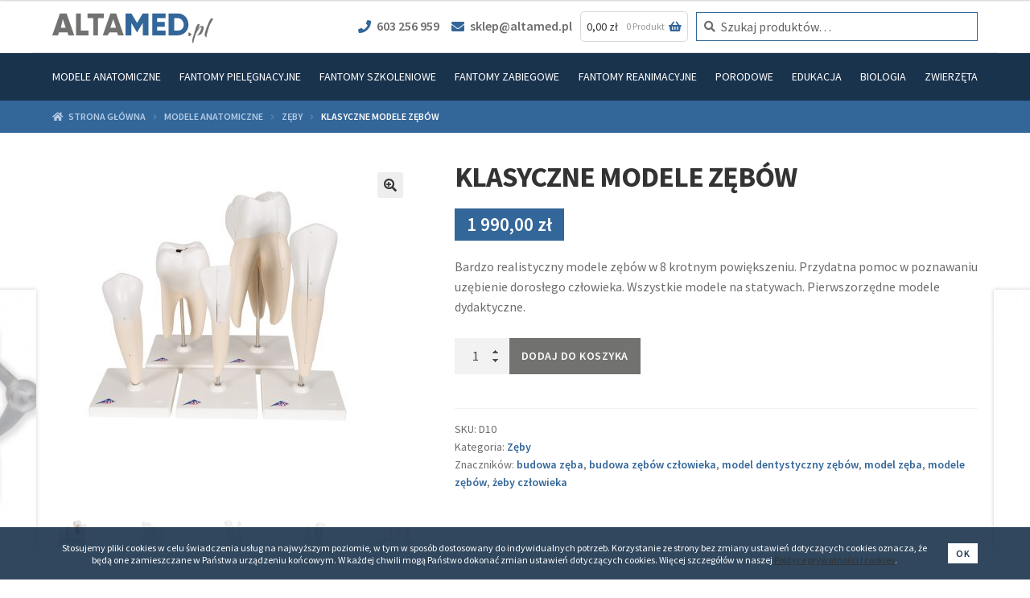

--- FILE ---
content_type: text/html; charset=UTF-8
request_url: https://altamed.pl/produkt/klasyczne-modele-zebow/
body_size: 24112
content:
<!doctype html><html lang="pl-PL"><head>  <script async src="https://www.googletagmanager.com/gtag/js?id=UA-31408929-1"></script> <script>
	  window.dataLayer = window.dataLayer || [];
	  function gtag(){dataLayer.push(arguments);}
	  gtag('js', new Date());

	  gtag('config', 'UA-31408929-1');
	</script><meta charset="UTF-8"><meta name="viewport" content="width=device-width, initial-scale=1, maximum-scale=2.0"><link rel="profile" href="http://gmpg.org/xfn/11"><link rel="pingback" href="https://altamed.pl/xmlrpc.php"><meta name='robots' content='index, follow, max-image-preview:large, max-snippet:-1, max-video-preview:-1'/>  <title>Klasyczne modele zębów</title> <meta name="description" content="klasyczne modele zębów zestaw - siekacz, kieł, zęby trzonowe. Bardzo realistyczne. Powiększone modele umożliwiają demonstrację w przekroju podłużnym."/> <link rel="canonical" href="https://altamed.pl/produkt/klasyczne-modele-zebow/"/> <meta property="og:locale" content="pl_PL"/> <meta property="og:type" content="article"/> <meta property="og:title" content="Klasyczne modele zębów"/> <meta property="og:description" content="klasyczne modele zębów zestaw - siekacz, kieł, zęby trzonowe. Bardzo realistyczne. Powiększone modele umożliwiają demonstrację w przekroju podłużnym."/> <meta property="og:url" content="https://altamed.pl/produkt/klasyczne-modele-zebow/"/> <meta property="og:site_name" content="Altamed - specjalista od sprzętu medycznego"/> <meta property="article:modified_time" content="2025-02-17T09:24:20+00:00"/> <meta property="og:image" content="https://altamed.pl/wp-content/uploads/2019/07/Klasyczne-modele-zębów.jpg"/> <meta property="og:image:width" content="1200"/> <meta property="og:image:height" content="1200"/> <meta property="og:image:type" content="image/jpeg"/> <meta name="twitter:card" content="summary_large_image"/> <meta name="twitter:label1" content="Szacowany czas czytania"/> <meta name="twitter:data1" content="4 minuty"/> <link rel='dns-prefetch' href='//ajax.googleapis.com'/><link rel='dns-prefetch' href='//fonts.googleapis.com'/><link rel="alternate" type="application/rss+xml" title="Altamed - specjalista od sprzętu medycznego &raquo; Kanał z wpisami" href="https://altamed.pl/feed/"/><link rel="alternate" type="application/rss+xml" title="Altamed - specjalista od sprzętu medycznego &raquo; Kanał z komentarzami" href="https://altamed.pl/comments/feed/"/><style id='wp-img-auto-sizes-contain-inline-css'>
img:is([sizes=auto i],[sizes^="auto," i]){contain-intrinsic-size:3000px 1500px}
/*# sourceURL=wp-img-auto-sizes-contain-inline-css */
</style><style id='classic-theme-styles-inline-css'>
/*! This file is auto-generated */
.wp-block-button__link{color:#fff;background-color:#32373c;border-radius:9999px;box-shadow:none;text-decoration:none;padding:calc(.667em + 2px) calc(1.333em + 2px);font-size:1.125em}.wp-block-file__button{background:#32373c;color:#fff;text-decoration:none}
/*# sourceURL=/wp-includes/css/classic-themes.min.css */
</style><link rel='stylesheet' id='storefront-gutenberg-blocks-css' href='https://altamed.pl/wp-content/themes/storefront/assets/css/base/gutenberg-blocks.css?ver=4.5.3' media='all'/><style id='storefront-gutenberg-blocks-inline-css'>

				.wp-block-button__link:not(.has-text-color) {
					color: #333333;
				}

				.wp-block-button__link:not(.has-text-color):hover,
				.wp-block-button__link:not(.has-text-color):focus,
				.wp-block-button__link:not(.has-text-color):active {
					color: #333333;
				}

				.wp-block-button__link:not(.has-background) {
					background-color: #eeeeee;
				}

				.wp-block-button__link:not(.has-background):hover,
				.wp-block-button__link:not(.has-background):focus,
				.wp-block-button__link:not(.has-background):active {
					border-color: #d5d5d5;
					background-color: #d5d5d5;
				}

				.wc-block-grid__products .wc-block-grid__product .wp-block-button__link {
					background-color: #eeeeee;
					border-color: #eeeeee;
					color: #333333;
				}

				.wp-block-quote footer,
				.wp-block-quote cite,
				.wp-block-quote__citation {
					color: #6d6d6d;
				}

				.wp-block-pullquote cite,
				.wp-block-pullquote footer,
				.wp-block-pullquote__citation {
					color: #6d6d6d;
				}

				.wp-block-image figcaption {
					color: #6d6d6d;
				}

				.wp-block-separator.is-style-dots::before {
					color: #333333;
				}

				.wp-block-file a.wp-block-file__button {
					color: #333333;
					background-color: #eeeeee;
					border-color: #eeeeee;
				}

				.wp-block-file a.wp-block-file__button:hover,
				.wp-block-file a.wp-block-file__button:focus,
				.wp-block-file a.wp-block-file__button:active {
					color: #333333;
					background-color: #d5d5d5;
				}

				.wp-block-code,
				.wp-block-preformatted pre {
					color: #6d6d6d;
				}

				.wp-block-table:not( .has-background ):not( .is-style-stripes ) tbody tr:nth-child(2n) td {
					background-color: #fdfdfd;
				}

				.wp-block-cover .wp-block-cover__inner-container h1:not(.has-text-color),
				.wp-block-cover .wp-block-cover__inner-container h2:not(.has-text-color),
				.wp-block-cover .wp-block-cover__inner-container h3:not(.has-text-color),
				.wp-block-cover .wp-block-cover__inner-container h4:not(.has-text-color),
				.wp-block-cover .wp-block-cover__inner-container h5:not(.has-text-color),
				.wp-block-cover .wp-block-cover__inner-container h6:not(.has-text-color) {
					color: #000000;
				}

				.wc-block-components-price-slider__range-input-progress,
				.rtl .wc-block-components-price-slider__range-input-progress {
					--range-color: #7f54b3;
				}

				/* Target only IE11 */
				@media all and (-ms-high-contrast: none), (-ms-high-contrast: active) {
					.wc-block-components-price-slider__range-input-progress {
						background: #7f54b3;
					}
				}

				.wc-block-components-button:not(.is-link) {
					background-color: #333333;
					color: #ffffff;
				}

				.wc-block-components-button:not(.is-link):hover,
				.wc-block-components-button:not(.is-link):focus,
				.wc-block-components-button:not(.is-link):active {
					background-color: #1a1a1a;
					color: #ffffff;
				}

				.wc-block-components-button:not(.is-link):disabled {
					background-color: #333333;
					color: #ffffff;
				}

				.wc-block-cart__submit-container {
					background-color: #ffffff;
				}

				.wc-block-cart__submit-container::before {
					color: rgba(220,220,220,0.5);
				}

				.wc-block-components-order-summary-item__quantity {
					background-color: #ffffff;
					border-color: #6d6d6d;
					box-shadow: 0 0 0 2px #ffffff;
					color: #6d6d6d;
				}
			
/*# sourceURL=storefront-gutenberg-blocks-inline-css */
</style><link rel='stylesheet' id='photoswipe-css' href='https://altamed.pl/wp-content/plugins/woocommerce/assets/css/photoswipe/photoswipe.min.css?ver=10.4.3' media='all'/><link rel='stylesheet' id='photoswipe-default-skin-css' href='https://altamed.pl/wp-content/plugins/woocommerce/assets/css/photoswipe/default-skin/default-skin.min.css?ver=10.4.3' media='all'/><style id='woocommerce-inline-inline-css'>
.woocommerce form .form-row .required { visibility: visible; }
/*# sourceURL=woocommerce-inline-inline-css */
</style><link rel='stylesheet' id='storefront-style-css' href='https://altamed.pl/wp-content/themes/storefront/style.css?ver=4.5.3' media='all'/><style id='storefront-style-inline-css'>

			.main-navigation ul li a,
			.site-title a,
			ul.menu li a,
			.site-branding h1 a,
			button.menu-toggle,
			button.menu-toggle:hover,
			.handheld-navigation .dropdown-toggle {
				color: #333333;
			}

			button.menu-toggle,
			button.menu-toggle:hover {
				border-color: #333333;
			}

			.main-navigation ul li a:hover,
			.main-navigation ul li:hover > a,
			.site-title a:hover,
			.site-header ul.menu li.current-menu-item > a {
				color: #747474;
			}

			table:not( .has-background ) th {
				background-color: #f8f8f8;
			}

			table:not( .has-background ) tbody td {
				background-color: #fdfdfd;
			}

			table:not( .has-background ) tbody tr:nth-child(2n) td,
			fieldset,
			fieldset legend {
				background-color: #fbfbfb;
			}

			.site-header,
			.secondary-navigation ul ul,
			.main-navigation ul.menu > li.menu-item-has-children:after,
			.secondary-navigation ul.menu ul,
			.storefront-handheld-footer-bar,
			.storefront-handheld-footer-bar ul li > a,
			.storefront-handheld-footer-bar ul li.search .site-search,
			button.menu-toggle,
			button.menu-toggle:hover {
				background-color: #ffffff;
			}

			p.site-description,
			.site-header,
			.storefront-handheld-footer-bar {
				color: #404040;
			}

			button.menu-toggle:after,
			button.menu-toggle:before,
			button.menu-toggle span:before {
				background-color: #333333;
			}

			h1, h2, h3, h4, h5, h6, .wc-block-grid__product-title {
				color: #333333;
			}

			.widget h1 {
				border-bottom-color: #333333;
			}

			body,
			.secondary-navigation a {
				color: #6d6d6d;
			}

			.widget-area .widget a,
			.hentry .entry-header .posted-on a,
			.hentry .entry-header .post-author a,
			.hentry .entry-header .post-comments a,
			.hentry .entry-header .byline a {
				color: #727272;
			}

			a {
				color: #7f54b3;
			}

			a:focus,
			button:focus,
			.button.alt:focus,
			input:focus,
			textarea:focus,
			input[type="button"]:focus,
			input[type="reset"]:focus,
			input[type="submit"]:focus,
			input[type="email"]:focus,
			input[type="tel"]:focus,
			input[type="url"]:focus,
			input[type="password"]:focus,
			input[type="search"]:focus {
				outline-color: #7f54b3;
			}

			button, input[type="button"], input[type="reset"], input[type="submit"], .button, .widget a.button {
				background-color: #eeeeee;
				border-color: #eeeeee;
				color: #333333;
			}

			button:hover, input[type="button"]:hover, input[type="reset"]:hover, input[type="submit"]:hover, .button:hover, .widget a.button:hover {
				background-color: #d5d5d5;
				border-color: #d5d5d5;
				color: #333333;
			}

			button.alt, input[type="button"].alt, input[type="reset"].alt, input[type="submit"].alt, .button.alt, .widget-area .widget a.button.alt {
				background-color: #333333;
				border-color: #333333;
				color: #ffffff;
			}

			button.alt:hover, input[type="button"].alt:hover, input[type="reset"].alt:hover, input[type="submit"].alt:hover, .button.alt:hover, .widget-area .widget a.button.alt:hover {
				background-color: #1a1a1a;
				border-color: #1a1a1a;
				color: #ffffff;
			}

			.pagination .page-numbers li .page-numbers.current {
				background-color: #e6e6e6;
				color: #636363;
			}

			#comments .comment-list .comment-content .comment-text {
				background-color: #f8f8f8;
			}

			.site-footer {
				background-color: #f0f0f0;
				color: #6d6d6d;
			}

			.site-footer a:not(.button):not(.components-button) {
				color: #333333;
			}

			.site-footer .storefront-handheld-footer-bar a:not(.button):not(.components-button) {
				color: #333333;
			}

			.site-footer h1, .site-footer h2, .site-footer h3, .site-footer h4, .site-footer h5, .site-footer h6, .site-footer .widget .widget-title, .site-footer .widget .widgettitle {
				color: #333333;
			}

			.page-template-template-homepage.has-post-thumbnail .type-page.has-post-thumbnail .entry-title {
				color: #000000;
			}

			.page-template-template-homepage.has-post-thumbnail .type-page.has-post-thumbnail .entry-content {
				color: #000000;
			}

			@media screen and ( min-width: 768px ) {
				.secondary-navigation ul.menu a:hover {
					color: #595959;
				}

				.secondary-navigation ul.menu a {
					color: #404040;
				}

				.main-navigation ul.menu ul.sub-menu,
				.main-navigation ul.nav-menu ul.children {
					background-color: #f0f0f0;
				}

				.site-header {
					border-bottom-color: #f0f0f0;
				}
			}
/*# sourceURL=storefront-style-inline-css */
</style><link rel='stylesheet' id='storefront-icons-css' href='https://altamed.pl/wp-content/themes/storefront/assets/css/base/icons.css?ver=4.5.3' media='all'/><link rel='stylesheet' id='storefront-fonts-css' href='https://fonts.googleapis.com/css?family=Source+Sans+Pro%3A400%2C300%2C300italic%2C400italic%2C600%2C700%2C900&#038;subset=latin%2Clatin-ext&#038;ver=4.5.3' media='all'/><link rel='stylesheet' id='storefront-woocommerce-style-css' href='https://altamed.pl/wp-content/themes/storefront/assets/css/woocommerce/woocommerce.css?ver=4.5.3' media='all'/><style id='storefront-woocommerce-style-inline-css'>
@font-face {
				font-family: star;
				src: url(https://altamed.pl/wp-content/plugins/woocommerce/assets/fonts/star.eot);
				src:
					url(https://altamed.pl/wp-content/plugins/woocommerce/assets/fonts/star.eot?#iefix) format("embedded-opentype"),
					url(https://altamed.pl/wp-content/plugins/woocommerce/assets/fonts/star.woff) format("woff"),
					url(https://altamed.pl/wp-content/plugins/woocommerce/assets/fonts/star.ttf) format("truetype"),
					url(https://altamed.pl/wp-content/plugins/woocommerce/assets/fonts/star.svg#star) format("svg");
				font-weight: 400;
				font-style: normal;
			}
			@font-face {
				font-family: WooCommerce;
				src: url(https://altamed.pl/wp-content/plugins/woocommerce/assets/fonts/WooCommerce.eot);
				src:
					url(https://altamed.pl/wp-content/plugins/woocommerce/assets/fonts/WooCommerce.eot?#iefix) format("embedded-opentype"),
					url(https://altamed.pl/wp-content/plugins/woocommerce/assets/fonts/WooCommerce.woff) format("woff"),
					url(https://altamed.pl/wp-content/plugins/woocommerce/assets/fonts/WooCommerce.ttf) format("truetype"),
					url(https://altamed.pl/wp-content/plugins/woocommerce/assets/fonts/WooCommerce.svg#WooCommerce) format("svg");
				font-weight: 400;
				font-style: normal;
			}

			a.cart-contents,
			.site-header-cart .widget_shopping_cart a {
				color: #333333;
			}

			a.cart-contents:hover,
			.site-header-cart .widget_shopping_cart a:hover,
			.site-header-cart:hover > li > a {
				color: #747474;
			}

			table.cart td.product-remove,
			table.cart td.actions {
				border-top-color: #ffffff;
			}

			.storefront-handheld-footer-bar ul li.cart .count {
				background-color: #333333;
				color: #ffffff;
				border-color: #ffffff;
			}

			.woocommerce-tabs ul.tabs li.active a,
			ul.products li.product .price,
			.onsale,
			.wc-block-grid__product-onsale,
			.widget_search form:before,
			.widget_product_search form:before {
				color: #6d6d6d;
			}

			.woocommerce-breadcrumb a,
			a.woocommerce-review-link,
			.product_meta a {
				color: #727272;
			}

			.wc-block-grid__product-onsale,
			.onsale {
				border-color: #6d6d6d;
			}

			.star-rating span:before,
			.quantity .plus, .quantity .minus,
			p.stars a:hover:after,
			p.stars a:after,
			.star-rating span:before,
			#payment .payment_methods li input[type=radio]:first-child:checked+label:before {
				color: #7f54b3;
			}

			.widget_price_filter .ui-slider .ui-slider-range,
			.widget_price_filter .ui-slider .ui-slider-handle {
				background-color: #7f54b3;
			}

			.order_details {
				background-color: #f8f8f8;
			}

			.order_details > li {
				border-bottom: 1px dotted #e3e3e3;
			}

			.order_details:before,
			.order_details:after {
				background: -webkit-linear-gradient(transparent 0,transparent 0),-webkit-linear-gradient(135deg,#f8f8f8 33.33%,transparent 33.33%),-webkit-linear-gradient(45deg,#f8f8f8 33.33%,transparent 33.33%)
			}

			#order_review {
				background-color: #ffffff;
			}

			#payment .payment_methods > li .payment_box,
			#payment .place-order {
				background-color: #fafafa;
			}

			#payment .payment_methods > li:not(.woocommerce-notice) {
				background-color: #f5f5f5;
			}

			#payment .payment_methods > li:not(.woocommerce-notice):hover {
				background-color: #f0f0f0;
			}

			.woocommerce-pagination .page-numbers li .page-numbers.current {
				background-color: #e6e6e6;
				color: #636363;
			}

			.wc-block-grid__product-onsale,
			.onsale,
			.woocommerce-pagination .page-numbers li .page-numbers:not(.current) {
				color: #6d6d6d;
			}

			p.stars a:before,
			p.stars a:hover~a:before,
			p.stars.selected a.active~a:before {
				color: #6d6d6d;
			}

			p.stars.selected a.active:before,
			p.stars:hover a:before,
			p.stars.selected a:not(.active):before,
			p.stars.selected a.active:before {
				color: #7f54b3;
			}

			.single-product div.product .woocommerce-product-gallery .woocommerce-product-gallery__trigger {
				background-color: #eeeeee;
				color: #333333;
			}

			.single-product div.product .woocommerce-product-gallery .woocommerce-product-gallery__trigger:hover {
				background-color: #d5d5d5;
				border-color: #d5d5d5;
				color: #333333;
			}

			.button.added_to_cart:focus,
			.button.wc-forward:focus {
				outline-color: #7f54b3;
			}

			.added_to_cart,
			.site-header-cart .widget_shopping_cart a.button,
			.wc-block-grid__products .wc-block-grid__product .wp-block-button__link {
				background-color: #eeeeee;
				border-color: #eeeeee;
				color: #333333;
			}

			.added_to_cart:hover,
			.site-header-cart .widget_shopping_cart a.button:hover,
			.wc-block-grid__products .wc-block-grid__product .wp-block-button__link:hover {
				background-color: #d5d5d5;
				border-color: #d5d5d5;
				color: #333333;
			}

			.added_to_cart.alt, .added_to_cart, .widget a.button.checkout {
				background-color: #333333;
				border-color: #333333;
				color: #ffffff;
			}

			.added_to_cart.alt:hover, .added_to_cart:hover, .widget a.button.checkout:hover {
				background-color: #1a1a1a;
				border-color: #1a1a1a;
				color: #ffffff;
			}

			.button.loading {
				color: #eeeeee;
			}

			.button.loading:hover {
				background-color: #eeeeee;
			}

			.button.loading:after {
				color: #333333;
			}

			@media screen and ( min-width: 768px ) {
				.site-header-cart .widget_shopping_cart,
				.site-header .product_list_widget li .quantity {
					color: #404040;
				}

				.site-header-cart .widget_shopping_cart .buttons,
				.site-header-cart .widget_shopping_cart .total {
					background-color: #f5f5f5;
				}

				.site-header-cart .widget_shopping_cart {
					background-color: #f0f0f0;
				}
			}
				.storefront-product-pagination a {
					color: #6d6d6d;
					background-color: #ffffff;
				}
				.storefront-sticky-add-to-cart {
					color: #6d6d6d;
					background-color: #ffffff;
				}

				.storefront-sticky-add-to-cart a:not(.button) {
					color: #333333;
				}
/*# sourceURL=storefront-woocommerce-style-inline-css */
</style><link rel='stylesheet' id='storefront-child-style-css' href='https://altamed.pl/wp-content/themes/storefront-child/style.css?ver=1.0.0' media='all'/><link rel='stylesheet' id='storefront-woocommerce-brands-style-css' href='https://altamed.pl/wp-content/themes/storefront/assets/css/woocommerce/extensions/brands.css?ver=4.5.3' media='all'/><link rel='stylesheet' id='altamed_main_css-css' href='https://altamed.pl/wp-content/themes/storefront-child/assets/css/style.min.css?ver=1.0.3' media=''/><script src="https://ajax.googleapis.com/ajax/libs/jquery/3.3.1/jquery.min.js" id="jquery-js"></script><script src="https://altamed.pl/wp-content/plugins/woocommerce/assets/js/jquery-blockui/jquery.blockUI.min.js?ver=2.7.0-wc.10.4.3" id="wc-jquery-blockui-js" defer data-wp-strategy="defer"></script><script id="wc-add-to-cart-js-extra">
var wc_add_to_cart_params = {"ajax_url":"/wp-admin/admin-ajax.php","wc_ajax_url":"/?wc-ajax=%%endpoint%%","i18n_view_cart":"Zobacz koszyk","cart_url":"https://altamed.pl/koszyk/","is_cart":"","cart_redirect_after_add":"no"};
//# sourceURL=wc-add-to-cart-js-extra
</script><script src="https://altamed.pl/wp-content/plugins/woocommerce/assets/js/frontend/add-to-cart.min.js?ver=10.4.3" id="wc-add-to-cart-js" defer data-wp-strategy="defer"></script><script src="https://altamed.pl/wp-content/plugins/woocommerce/assets/js/zoom/jquery.zoom.min.js?ver=1.7.21-wc.10.4.3" id="wc-zoom-js" defer data-wp-strategy="defer"></script><script src="https://altamed.pl/wp-content/plugins/woocommerce/assets/js/flexslider/jquery.flexslider.min.js?ver=2.7.2-wc.10.4.3" id="wc-flexslider-js" defer data-wp-strategy="defer"></script><script src="https://altamed.pl/wp-content/plugins/woocommerce/assets/js/photoswipe/photoswipe.min.js?ver=4.1.1-wc.10.4.3" id="wc-photoswipe-js" defer data-wp-strategy="defer"></script><script src="https://altamed.pl/wp-content/plugins/woocommerce/assets/js/photoswipe/photoswipe-ui-default.min.js?ver=4.1.1-wc.10.4.3" id="wc-photoswipe-ui-default-js" defer data-wp-strategy="defer"></script><script id="wc-single-product-js-extra">
var wc_single_product_params = {"i18n_required_rating_text":"Prosz\u0119 wybra\u0107 ocen\u0119","i18n_rating_options":["1 z 5 gwiazdek","2 z 5 gwiazdek","3 z 5 gwiazdek","4 z 5 gwiazdek","5 z 5 gwiazdek"],"i18n_product_gallery_trigger_text":"Wy\u015bwietl pe\u0142noekranow\u0105 galeri\u0119 obrazk\u00f3w","review_rating_required":"no","flexslider":{"rtl":false,"animation":"slide","smoothHeight":true,"directionNav":false,"controlNav":"thumbnails","slideshow":false,"animationSpeed":500,"animationLoop":false,"allowOneSlide":false},"zoom_enabled":"1","zoom_options":[],"photoswipe_enabled":"1","photoswipe_options":{"shareEl":false,"closeOnScroll":false,"history":false,"hideAnimationDuration":0,"showAnimationDuration":0},"flexslider_enabled":"1"};
//# sourceURL=wc-single-product-js-extra
</script><script src="https://altamed.pl/wp-content/plugins/woocommerce/assets/js/frontend/single-product.min.js?ver=10.4.3" id="wc-single-product-js" defer data-wp-strategy="defer"></script><script src="https://altamed.pl/wp-content/plugins/woocommerce/assets/js/js-cookie/js.cookie.min.js?ver=2.1.4-wc.10.4.3" id="wc-js-cookie-js" defer data-wp-strategy="defer"></script><script id="woocommerce-js-extra">
var woocommerce_params = {"ajax_url":"/wp-admin/admin-ajax.php","wc_ajax_url":"/?wc-ajax=%%endpoint%%","i18n_password_show":"Poka\u017c has\u0142o","i18n_password_hide":"Ukryj has\u0142o"};
//# sourceURL=woocommerce-js-extra
</script><script src="https://altamed.pl/wp-content/plugins/woocommerce/assets/js/frontend/woocommerce.min.js?ver=10.4.3" id="woocommerce-js" defer data-wp-strategy="defer"></script><script id="wc-cart-fragments-js-extra">
var wc_cart_fragments_params = {"ajax_url":"/wp-admin/admin-ajax.php","wc_ajax_url":"/?wc-ajax=%%endpoint%%","cart_hash_key":"wc_cart_hash_4e31cafd80ac3e0de0b6653c5bbae2f2","fragment_name":"wc_fragments_4e31cafd80ac3e0de0b6653c5bbae2f2","request_timeout":"5000"};
//# sourceURL=wc-cart-fragments-js-extra
</script><script src="https://altamed.pl/wp-content/plugins/woocommerce/assets/js/frontend/cart-fragments.min.js?ver=10.4.3" id="wc-cart-fragments-js" defer data-wp-strategy="defer"></script><script src="https://altamed.pl/wp-content/themes/storefront-child/assets/js/main.min.js?ver=1.0.3" id="altamed_main_js-js"></script><script type="application/ld+json">[{"@context":"http:\/\/schema.org","@type":"","name":"","alternateName":"","legalName":"","url":"https:\/\/altamed.pl\/","logo":"https:\/\/altamed.pl\/wp-content\/themes\/storefront-child\/assets\/img\/fav\/favicon-96x96.png","address":{"@type":"PostalAddress","addressLocality":"","streetAddress":"","postalCode":"","addressCountry":""},"contactPoint":{"@type":"ContactPoint","telephone":"","contactType":"Customer service","email":"","availableLanguage":""}}]</script> <noscript><style>.woocommerce-product-gallery{ opacity: 1 !important; }</style></noscript> <meta name="bmi-version" content="2.0.0"/> <script defer type="text/javascript" id="bmip-js-inline-remove-js">
        function objectToQueryString(obj){
          return Object.keys(obj).map(key => key + '=' + obj[key]).join('&');
        }

        function globalBMIKeepAlive() {
          let xhr = new XMLHttpRequest();
          let data = { action: "bmip_keepalive", token: "bmip", f: "refresh" };
          let url = 'https://altamed.pl/wp-admin/admin-ajax.php' + '?' + objectToQueryString(data);
          xhr.open('POST', url, true);
          xhr.setRequestHeader("X-Requested-With", "XMLHttpRequest");
          xhr.onreadystatechange = function () {
            if (xhr.readyState === 4) {
              let response;
              if (response = JSON.parse(xhr.responseText)) {
                if (typeof response.status != 'undefined' && response.status === 'success') {
                  //setTimeout(globalBMIKeepAlive, 3000);
                } else {
                  //setTimeout(globalBMIKeepAlive, 20000);
                }
              }
            }
          };

          xhr.send(JSON.stringify(data));
        }

        document.querySelector('#bmip-js-inline-remove-js').remove();
      </script> <link rel="icon" href="https://altamed.pl/wp-content/uploads/2020/01/logo.png" sizes="32x32"/><link rel="icon" href="https://altamed.pl/wp-content/uploads/2020/01/logo.png" sizes="192x192"/><link rel="apple-touch-icon" href="https://altamed.pl/wp-content/uploads/2020/01/logo.png"/><meta name="msapplication-TileImage" content="https://altamed.pl/wp-content/uploads/2020/01/logo.png"/><link rel='stylesheet' id='wc-blocks-style-css' href='https://altamed.pl/wp-content/plugins/woocommerce/assets/client/blocks/wc-blocks.css?ver=wc-10.4.3' media='all' />
<style id='global-styles-inline-css'>
:root{--wp--preset--aspect-ratio--square: 1;--wp--preset--aspect-ratio--4-3: 4/3;--wp--preset--aspect-ratio--3-4: 3/4;--wp--preset--aspect-ratio--3-2: 3/2;--wp--preset--aspect-ratio--2-3: 2/3;--wp--preset--aspect-ratio--16-9: 16/9;--wp--preset--aspect-ratio--9-16: 9/16;--wp--preset--color--black: #000000;--wp--preset--color--cyan-bluish-gray: #abb8c3;--wp--preset--color--white: #ffffff;--wp--preset--color--pale-pink: #f78da7;--wp--preset--color--vivid-red: #cf2e2e;--wp--preset--color--luminous-vivid-orange: #ff6900;--wp--preset--color--luminous-vivid-amber: #fcb900;--wp--preset--color--light-green-cyan: #7bdcb5;--wp--preset--color--vivid-green-cyan: #00d084;--wp--preset--color--pale-cyan-blue: #8ed1fc;--wp--preset--color--vivid-cyan-blue: #0693e3;--wp--preset--color--vivid-purple: #9b51e0;--wp--preset--gradient--vivid-cyan-blue-to-vivid-purple: linear-gradient(135deg,rgb(6,147,227) 0%,rgb(155,81,224) 100%);--wp--preset--gradient--light-green-cyan-to-vivid-green-cyan: linear-gradient(135deg,rgb(122,220,180) 0%,rgb(0,208,130) 100%);--wp--preset--gradient--luminous-vivid-amber-to-luminous-vivid-orange: linear-gradient(135deg,rgb(252,185,0) 0%,rgb(255,105,0) 100%);--wp--preset--gradient--luminous-vivid-orange-to-vivid-red: linear-gradient(135deg,rgb(255,105,0) 0%,rgb(207,46,46) 100%);--wp--preset--gradient--very-light-gray-to-cyan-bluish-gray: linear-gradient(135deg,rgb(238,238,238) 0%,rgb(169,184,195) 100%);--wp--preset--gradient--cool-to-warm-spectrum: linear-gradient(135deg,rgb(74,234,220) 0%,rgb(151,120,209) 20%,rgb(207,42,186) 40%,rgb(238,44,130) 60%,rgb(251,105,98) 80%,rgb(254,248,76) 100%);--wp--preset--gradient--blush-light-purple: linear-gradient(135deg,rgb(255,206,236) 0%,rgb(152,150,240) 100%);--wp--preset--gradient--blush-bordeaux: linear-gradient(135deg,rgb(254,205,165) 0%,rgb(254,45,45) 50%,rgb(107,0,62) 100%);--wp--preset--gradient--luminous-dusk: linear-gradient(135deg,rgb(255,203,112) 0%,rgb(199,81,192) 50%,rgb(65,88,208) 100%);--wp--preset--gradient--pale-ocean: linear-gradient(135deg,rgb(255,245,203) 0%,rgb(182,227,212) 50%,rgb(51,167,181) 100%);--wp--preset--gradient--electric-grass: linear-gradient(135deg,rgb(202,248,128) 0%,rgb(113,206,126) 100%);--wp--preset--gradient--midnight: linear-gradient(135deg,rgb(2,3,129) 0%,rgb(40,116,252) 100%);--wp--preset--font-size--small: 14px;--wp--preset--font-size--medium: 23px;--wp--preset--font-size--large: 26px;--wp--preset--font-size--x-large: 42px;--wp--preset--font-size--normal: 16px;--wp--preset--font-size--huge: 37px;--wp--preset--spacing--20: 0.44rem;--wp--preset--spacing--30: 0.67rem;--wp--preset--spacing--40: 1rem;--wp--preset--spacing--50: 1.5rem;--wp--preset--spacing--60: 2.25rem;--wp--preset--spacing--70: 3.38rem;--wp--preset--spacing--80: 5.06rem;--wp--preset--shadow--natural: 6px 6px 9px rgba(0, 0, 0, 0.2);--wp--preset--shadow--deep: 12px 12px 50px rgba(0, 0, 0, 0.4);--wp--preset--shadow--sharp: 6px 6px 0px rgba(0, 0, 0, 0.2);--wp--preset--shadow--outlined: 6px 6px 0px -3px rgb(255, 255, 255), 6px 6px rgb(0, 0, 0);--wp--preset--shadow--crisp: 6px 6px 0px rgb(0, 0, 0);}:where(.is-layout-flex){gap: 0.5em;}:where(.is-layout-grid){gap: 0.5em;}body .is-layout-flex{display: flex;}.is-layout-flex{flex-wrap: wrap;align-items: center;}.is-layout-flex > :is(*, div){margin: 0;}body .is-layout-grid{display: grid;}.is-layout-grid > :is(*, div){margin: 0;}:where(.wp-block-columns.is-layout-flex){gap: 2em;}:where(.wp-block-columns.is-layout-grid){gap: 2em;}:where(.wp-block-post-template.is-layout-flex){gap: 1.25em;}:where(.wp-block-post-template.is-layout-grid){gap: 1.25em;}.has-black-color{color: var(--wp--preset--color--black) !important;}.has-cyan-bluish-gray-color{color: var(--wp--preset--color--cyan-bluish-gray) !important;}.has-white-color{color: var(--wp--preset--color--white) !important;}.has-pale-pink-color{color: var(--wp--preset--color--pale-pink) !important;}.has-vivid-red-color{color: var(--wp--preset--color--vivid-red) !important;}.has-luminous-vivid-orange-color{color: var(--wp--preset--color--luminous-vivid-orange) !important;}.has-luminous-vivid-amber-color{color: var(--wp--preset--color--luminous-vivid-amber) !important;}.has-light-green-cyan-color{color: var(--wp--preset--color--light-green-cyan) !important;}.has-vivid-green-cyan-color{color: var(--wp--preset--color--vivid-green-cyan) !important;}.has-pale-cyan-blue-color{color: var(--wp--preset--color--pale-cyan-blue) !important;}.has-vivid-cyan-blue-color{color: var(--wp--preset--color--vivid-cyan-blue) !important;}.has-vivid-purple-color{color: var(--wp--preset--color--vivid-purple) !important;}.has-black-background-color{background-color: var(--wp--preset--color--black) !important;}.has-cyan-bluish-gray-background-color{background-color: var(--wp--preset--color--cyan-bluish-gray) !important;}.has-white-background-color{background-color: var(--wp--preset--color--white) !important;}.has-pale-pink-background-color{background-color: var(--wp--preset--color--pale-pink) !important;}.has-vivid-red-background-color{background-color: var(--wp--preset--color--vivid-red) !important;}.has-luminous-vivid-orange-background-color{background-color: var(--wp--preset--color--luminous-vivid-orange) !important;}.has-luminous-vivid-amber-background-color{background-color: var(--wp--preset--color--luminous-vivid-amber) !important;}.has-light-green-cyan-background-color{background-color: var(--wp--preset--color--light-green-cyan) !important;}.has-vivid-green-cyan-background-color{background-color: var(--wp--preset--color--vivid-green-cyan) !important;}.has-pale-cyan-blue-background-color{background-color: var(--wp--preset--color--pale-cyan-blue) !important;}.has-vivid-cyan-blue-background-color{background-color: var(--wp--preset--color--vivid-cyan-blue) !important;}.has-vivid-purple-background-color{background-color: var(--wp--preset--color--vivid-purple) !important;}.has-black-border-color{border-color: var(--wp--preset--color--black) !important;}.has-cyan-bluish-gray-border-color{border-color: var(--wp--preset--color--cyan-bluish-gray) !important;}.has-white-border-color{border-color: var(--wp--preset--color--white) !important;}.has-pale-pink-border-color{border-color: var(--wp--preset--color--pale-pink) !important;}.has-vivid-red-border-color{border-color: var(--wp--preset--color--vivid-red) !important;}.has-luminous-vivid-orange-border-color{border-color: var(--wp--preset--color--luminous-vivid-orange) !important;}.has-luminous-vivid-amber-border-color{border-color: var(--wp--preset--color--luminous-vivid-amber) !important;}.has-light-green-cyan-border-color{border-color: var(--wp--preset--color--light-green-cyan) !important;}.has-vivid-green-cyan-border-color{border-color: var(--wp--preset--color--vivid-green-cyan) !important;}.has-pale-cyan-blue-border-color{border-color: var(--wp--preset--color--pale-cyan-blue) !important;}.has-vivid-cyan-blue-border-color{border-color: var(--wp--preset--color--vivid-cyan-blue) !important;}.has-vivid-purple-border-color{border-color: var(--wp--preset--color--vivid-purple) !important;}.has-vivid-cyan-blue-to-vivid-purple-gradient-background{background: var(--wp--preset--gradient--vivid-cyan-blue-to-vivid-purple) !important;}.has-light-green-cyan-to-vivid-green-cyan-gradient-background{background: var(--wp--preset--gradient--light-green-cyan-to-vivid-green-cyan) !important;}.has-luminous-vivid-amber-to-luminous-vivid-orange-gradient-background{background: var(--wp--preset--gradient--luminous-vivid-amber-to-luminous-vivid-orange) !important;}.has-luminous-vivid-orange-to-vivid-red-gradient-background{background: var(--wp--preset--gradient--luminous-vivid-orange-to-vivid-red) !important;}.has-very-light-gray-to-cyan-bluish-gray-gradient-background{background: var(--wp--preset--gradient--very-light-gray-to-cyan-bluish-gray) !important;}.has-cool-to-warm-spectrum-gradient-background{background: var(--wp--preset--gradient--cool-to-warm-spectrum) !important;}.has-blush-light-purple-gradient-background{background: var(--wp--preset--gradient--blush-light-purple) !important;}.has-blush-bordeaux-gradient-background{background: var(--wp--preset--gradient--blush-bordeaux) !important;}.has-luminous-dusk-gradient-background{background: var(--wp--preset--gradient--luminous-dusk) !important;}.has-pale-ocean-gradient-background{background: var(--wp--preset--gradient--pale-ocean) !important;}.has-electric-grass-gradient-background{background: var(--wp--preset--gradient--electric-grass) !important;}.has-midnight-gradient-background{background: var(--wp--preset--gradient--midnight) !important;}.has-small-font-size{font-size: var(--wp--preset--font-size--small) !important;}.has-medium-font-size{font-size: var(--wp--preset--font-size--medium) !important;}.has-large-font-size{font-size: var(--wp--preset--font-size--large) !important;}.has-x-large-font-size{font-size: var(--wp--preset--font-size--x-large) !important;}
/*# sourceURL=global-styles-inline-css */
</style>
<link rel='stylesheet' id='dashicons-css' href='https://altamed.pl/wp-includes/css/dashicons.min.css?ver=6.9' media='all' />
<link rel='stylesheet' id='nf-display-css' href='https://altamed.pl/wp-content/plugins/ninja-forms/assets/css/display-opinions-light.css?ver=6.9' media='all' />
<link rel='stylesheet' id='nf-font-awesome-css' href='https://altamed.pl/wp-content/plugins/ninja-forms/assets/css/font-awesome.min.css?ver=6.9' media='all' />
</head><body class="wp-singular product-template-default single single-product postid-43 wp-embed-responsive wp-theme-storefront wp-child-theme-storefront-child theme-storefront woocommerce woocommerce-page woocommerce-no-js storefront-full-width-content storefront-secondary-navigation storefront-align-wide right-sidebar woocommerce-active"><div id="page" class="hfeed site"> <div class="site-header-before"> <div class="site-header-before__nav-wrapper js-site-header-before-nav"> <div class="site-header-before__nav"> <div class="menu-menu-nawigacyjne-container"><ul id="menu-menu-nawigacyjne" class="menu"><li id="menu-item-4023" class="menu-item menu-item-type-post_type menu-item-object-page menu-item-home menu-item-4023"><a href="https://altamed.pl/">Strona Główna</a></li><li id="menu-item-4213" class="menu-item menu-item-type-post_type menu-item-object-page menu-item-4213"><a href="https://altamed.pl/o-nas/">O nas</a></li><li id="menu-item-4027" class="menu-item menu-item-type-post_type menu-item-object-page current_page_parent menu-item-4027"><a href="https://altamed.pl/sklep/">Sklep</a></li><li id="menu-item-4025" class="menu-item menu-item-type-post_type menu-item-object-page menu-item-4025"><a href="https://altamed.pl/koszyk/">Koszyk</a></li><li id="menu-item-4026" class="menu-item menu-item-type-post_type menu-item-object-page menu-item-4026"><a href="https://altamed.pl/moje-konto/">Moje konto</a></li><li id="menu-item-4028" class="menu-item menu-item-type-post_type menu-item-object-page menu-item-4028"><a href="https://altamed.pl/zamowienie/">Zamówienie</a></li><li id="menu-item-6077" class="menu-item menu-item-type-post_type menu-item-object-page menu-item-6077"><a href="https://altamed.pl/blog/">Blog</a></li><li id="menu-item-4263" class="menu-item menu-item-type-post_type menu-item-object-page menu-item-privacy-policy menu-item-4263"><a rel="privacy-policy" href="https://altamed.pl/polityka-prywatnosci/">Polityka prywatności</a></li><li id="menu-item-4212" class="js-regulations-link menu-item menu-item-type-post_type menu-item-object-page menu-item-4212"><a href="https://altamed.pl/regulamin/">Regulamin</a></li></ul></div> </div> </div> <div class="site-header-before__col-full col-full"> <div class="site-header-before__col site-header-before__col--left"> <div class="s-header__logo-wrapper"> <a class="s-header__logo" href="https://altamed.pl"> <svg xmlns="http://www.w3.org/2000/svg" viewBox="0 0 169 31" shape-rendering="geometricPrecision" text-rendering="geometricPrecision" image-rendering="optimizeQuality" fill-rule="evenodd" clip-rule="evenodd"> <g fill-rule="nonzero"><path d="M17 23h6L15 0H8L0 23h6l1-3h9l1 3zm-8-8l2-9 3 9H9zm21 3V0h-5v23h13v-5h-8zM54 0H37v5h6v18h5V5h6V0zm15 23h6L67 0h-6l-8 23h5l2-3h8l1 3zm-8-8l3-9 3 9h-6zm83 9s2-1 2-2-2-2-3-2v3c0 1 0 1 1 1zm3 7h1c1-4 2-8 3-10s1-2 3-5c1-1 2-1 3-2-1 4-3 8-5 9h1c1 0 3-1 4-2 1-2 2-4 2-6 0-1-1-2-2-2s-2 1-3 2-1 2-1 2c0-1 1-4 2-5 0 0-1-1-2-1-1 1-1 2-2 3 0 1-1 3-2 7-1 3-2 6-2 7v3zm13-9c0 1 0 2 1 2v1h1v-1c0-2 1-4 2-8s3-7 5-10c0 0-1-1-2-1-2 2-3 5-5 10-1 3-2 6-2 7z" fill="#727271"/> <path d="M101 0h-6l-6 10-6-10h-6v23h6V10l6 10 6-10v13h6V0zm9 18v-4h8V9h-8V5h9V0h-14v23h14v-5h-9zm22-18h-10v23h10c6 0 11-5 11-11 0-7-5-12-11-12zm0 18h-4V5h4c3 0 6 3 6 7s-3 6-6 6z" fill="#369"/> </g> </svg> </a> <button class="o-burger-wrapper s-header__burger js-burger js-burger-header"> <span class="o-burger"> <span class="o-burger__line"></span> <span class="o-burger__line"></span> <span class="o-burger__line"></span> </span> <span class="o-burger__text">MENU</span> </button> </div> </div> <div class="site-header-before__col site-header-before__col--right"> <div class="site-header-before__contacts"> <p class="site-header-before__contact"> <a href="tel:603256959"><i class="fas fa-phone"></i>603 256 959</a> </p> <p class="site-header-before__contact"> <a href="mailto:sklep@altamed.pl"><i class="fas fa-envelope"></i>sklep@altamed.pl</a> </p> </div> <ul id="site-header-cart" class="site-header-cart menu"> <li > <a class="cart-contents" href="https://altamed.pl/koszyk/" title="Zobacz zawartość koszyka"> <span class="woocommerce-Price-amount amount">0,00&nbsp;<span class="woocommerce-Price-currencySymbol">&#122;&#322;</span></span> <span class="count">0 Produkt</span> </a> </li> <li> <div class="widget woocommerce widget_shopping_cart"><div class="widget_shopping_cart_content"></div></div> </li> </ul> <div class="site-search"> <div class="widget woocommerce widget_product_search"><form role="search" method="get" class="woocommerce-product-search" action="https://altamed.pl/"> <label class="screen-reader-text" for="woocommerce-product-search-field-0">Szukaj:</label> <input type="search" id="woocommerce-product-search-field-0" class="search-field" placeholder="Szukaj produktów&hellip;" name="s"/> <button type="submit" value="Szukaj" >Szukaj</button> <input type="hidden" name="post_type" value="product"/></form></div> </div> </div> </div> </div> <header id="masthead" class="site-header" role="banner" > <div class="col-full"> <a class="skip-link screen-reader-text" href="#site-navigation">Przejdź do nawigacji</a> <a class="skip-link screen-reader-text" href="#content">Przejdź do treści</a> <div class="site-header-wrapper"> <nav id="site-navigation" class="main-navigation" role="navigation" aria-label="Główne menu"> <button class="menu-toggle" aria-controls="site-navigation" aria-expanded="false"> <span>Menu</span> </button> <div class="primary-navigation"><ul id="menu-menu-glowne" class="menu"><li id="menu-item-3852" class="menu-item menu-item-type-taxonomy menu-item-object-product_cat current-product-ancestor menu-item-has-children menu-item-3852"><a href="https://altamed.pl/kategoria-produktu/modele-anatomiczne/">Modele anatomiczne</a><ul class="sub-menu"> <li id="menu-item-3854" class="menu-item menu-item-type-taxonomy menu-item-object-product_cat menu-item-3854"><a href="https://altamed.pl/kategoria-produktu/modele-anatomiczne/czaszki/">Czaszki</a></li> <li id="menu-item-4627" class="menu-item menu-item-type-taxonomy menu-item-object-product_cat menu-item-4627"><a href="https://altamed.pl/kategoria-produktu/modele-anatomiczne/szkielety/">Szkielety</a></li> <li id="menu-item-3856" class="menu-item menu-item-type-taxonomy menu-item-object-product_cat menu-item-3856"><a href="https://altamed.pl/kategoria-produktu/modele-anatomiczne/kregoslupy/">Kręgosłupy</a></li> <li id="menu-item-4625" class="menu-item menu-item-type-taxonomy menu-item-object-product_cat menu-item-4625"><a href="https://altamed.pl/kategoria-produktu/modele-anatomiczne/tors/">Tors</a></li> <li id="menu-item-3860" class="menu-item menu-item-type-taxonomy menu-item-object-product_cat menu-item-3860"><a href="https://altamed.pl/kategoria-produktu/modele-anatomiczne/modele-miesni/">Modele mięśni</a></li> <li id="menu-item-3858" class="menu-item menu-item-type-taxonomy menu-item-object-product_cat menu-item-3858"><a href="https://altamed.pl/kategoria-produktu/modele-anatomiczne/miednica-i-uklad-rozrodczy/">Miednica i układ rozrodczy</a></li> <li id="menu-item-3862" class="menu-item menu-item-type-taxonomy menu-item-object-product_cat menu-item-3862"><a href="https://altamed.pl/kategoria-produktu/modele-anatomiczne/mozg-i-uklad-nerwowy/">Mózg i układ nerwowy</a></li> <li id="menu-item-3865" class="menu-item menu-item-type-taxonomy menu-item-object-product_cat menu-item-3865"><a href="https://altamed.pl/kategoria-produktu/modele-anatomiczne/serce/">Serce</a></li> <li id="menu-item-3857" class="menu-item menu-item-type-taxonomy menu-item-object-product_cat menu-item-3857"><a href="https://altamed.pl/kategoria-produktu/modele-anatomiczne/krtan/">Krtań</a></li> <li id="menu-item-3853" class="menu-item menu-item-type-taxonomy menu-item-object-product_cat menu-item-3853"><a href="https://altamed.pl/kategoria-produktu/modele-anatomiczne/ciaza/">Ciąża</a></li> <li id="menu-item-3855" class="menu-item menu-item-type-taxonomy menu-item-object-product_cat menu-item-3855"><a href="https://altamed.pl/kategoria-produktu/modele-anatomiczne/glowa/">Głowa</a></li> <li id="menu-item-4628" class="menu-item menu-item-type-taxonomy menu-item-object-product_cat menu-item-4628"><a href="https://altamed.pl/kategoria-produktu/modele-anatomiczne/ucho/">Ucho</a></li> <li id="menu-item-4629" class="menu-item menu-item-type-taxonomy menu-item-object-product_cat menu-item-4629"><a href="https://altamed.pl/kategoria-produktu/modele-anatomiczne/uklad-moczowy/">Układ moczowy</a></li> <li id="menu-item-4626" class="menu-item menu-item-type-taxonomy menu-item-object-product_cat menu-item-4626"><a href="https://altamed.pl/kategoria-produktu/modele-anatomiczne/skora/">Skóra</a></li> <li id="menu-item-3859" class="menu-item menu-item-type-taxonomy menu-item-object-product_cat menu-item-3859"><a href="https://altamed.pl/kategoria-produktu/modele-anatomiczne/modele-kostne/">Modele kostne</a></li> <li id="menu-item-3861" class="menu-item menu-item-type-taxonomy menu-item-object-product_cat menu-item-3861"><a href="https://altamed.pl/kategoria-produktu/modele-anatomiczne/modele-stawow/">Modele stawów</a></li> <li id="menu-item-4631" class="menu-item menu-item-type-taxonomy menu-item-object-product_cat current-product-ancestor current-menu-parent current-product-parent menu-item-4631"><a href="https://altamed.pl/kategoria-produktu/modele-anatomiczne/zeby/">Zęby</a></li> <li id="menu-item-3863" class="menu-item menu-item-type-taxonomy menu-item-object-product_cat menu-item-3863"><a href="https://altamed.pl/kategoria-produktu/modele-anatomiczne/oko/">Oko</a></li> <li id="menu-item-3864" class="menu-item menu-item-type-taxonomy menu-item-object-product_cat menu-item-3864"><a href="https://altamed.pl/kategoria-produktu/modele-anatomiczne/pluca/">Płuca</a></li> <li id="menu-item-4630" class="menu-item menu-item-type-taxonomy menu-item-object-product_cat menu-item-4630"><a href="https://altamed.pl/kategoria-produktu/modele-anatomiczne/uklad-pokarmowy/">Układ pokarmowy</a></li> <li id="menu-item-3899" class="menu-item menu-item-type-taxonomy menu-item-object-product_cat menu-item-3899"><a href="https://altamed.pl/kategoria-produktu/plansze-edukacyjne/">Plansze edukacyjne</a></li></ul></li><li id="menu-item-3868" class="menu-item menu-item-type-taxonomy menu-item-object-product_cat menu-item-has-children menu-item-3868"><a href="https://altamed.pl/kategoria-produktu/fantomy-pielegnacyjne/">Fantomy pielęgnacyjne</a><ul class="sub-menu"> <li id="menu-item-3869" class="menu-item menu-item-type-taxonomy menu-item-object-product_cat menu-item-3869"><a href="https://altamed.pl/kategoria-produktu/fantomy-pielegnacyjne/dorosli/">Dorośli</a></li> <li id="menu-item-3870" class="menu-item menu-item-type-taxonomy menu-item-object-product_cat menu-item-3870"><a href="https://altamed.pl/kategoria-produktu/fantomy-pielegnacyjne/dzieci/">Dzieci</a></li> <li id="menu-item-3871" class="menu-item menu-item-type-taxonomy menu-item-object-product_cat menu-item-3871"><a href="https://altamed.pl/kategoria-produktu/fantomy-pielegnacyjne/fantomy-geriatryczne/">Fantomy geriatryczne</a></li> <li id="menu-item-3872" class="menu-item menu-item-type-taxonomy menu-item-object-product_cat menu-item-3872"><a href="https://altamed.pl/kategoria-produktu/fantomy-pielegnacyjne/noworodki-i-niemowleta/">Noworodki i niemowlęta</a></li></ul></li><li id="menu-item-3873" class="menu-item menu-item-type-taxonomy menu-item-object-product_cat menu-item-has-children menu-item-3873"><a href="https://altamed.pl/kategoria-produktu/fantomy-szkoleniowe/">Fantomy szkoleniowe</a><ul class="sub-menu"> <li id="menu-item-3876" class="menu-item menu-item-type-taxonomy menu-item-object-product_cat menu-item-3876"><a href="https://altamed.pl/kategoria-produktu/fantomy-szkoleniowe/badanie-piersi/">Badanie piersi</a></li> <li id="menu-item-3874" class="menu-item menu-item-type-taxonomy menu-item-object-product_cat menu-item-3874"><a href="https://altamed.pl/kategoria-produktu/fantomy-szkoleniowe/badanie-jader-oraz-prostaty/">Badanie jąder oraz prostaty</a></li> <li id="menu-item-3875" class="menu-item menu-item-type-taxonomy menu-item-object-product_cat menu-item-3875"><a href="https://altamed.pl/kategoria-produktu/fantomy-szkoleniowe/badanie-oczu-uszu-i-osluchiwanie/">Badanie oczu, uszu i osłuchiwanie</a></li> <li id="menu-item-3877" class="menu-item menu-item-type-taxonomy menu-item-object-product_cat menu-item-3877"><a href="https://altamed.pl/kategoria-produktu/fantomy-szkoleniowe/ginekologia/">Ginekologia</a></li></ul></li><li id="menu-item-3878" class="menu-item menu-item-type-taxonomy menu-item-object-product_cat menu-item-has-children menu-item-3878"><a href="https://altamed.pl/kategoria-produktu/fantomy-zabiegowe/">Fantomy zabiegowe</a><ul class="sub-menu"> <li id="menu-item-3880" class="menu-item menu-item-type-taxonomy menu-item-object-product_cat menu-item-3880"><a href="https://altamed.pl/kategoria-produktu/fantomy-zabiegowe/iniekcje-domiesniowe/">Iniekcje domięśniowe</a></li> <li id="menu-item-3881" class="menu-item menu-item-type-taxonomy menu-item-object-product_cat menu-item-3881"><a href="https://altamed.pl/kategoria-produktu/fantomy-zabiegowe/iniekcje-dozylne-i-dotetnicze/">Iniekcje dożylne i dotętnicze</a></li> <li id="menu-item-3879" class="menu-item menu-item-type-taxonomy menu-item-object-product_cat menu-item-3879"><a href="https://altamed.pl/kategoria-produktu/fantomy-zabiegowe/cewnikowanie-pecherza-moczowego/">Cewnikowanie pęcherza moczowego</a></li> <li id="menu-item-3882" class="menu-item menu-item-type-taxonomy menu-item-object-product_cat menu-item-3882"><a href="https://altamed.pl/kategoria-produktu/fantomy-zabiegowe/laparoskopia/">Laparoskopia</a></li> <li id="menu-item-3883" class="menu-item menu-item-type-taxonomy menu-item-object-product_cat menu-item-3883"><a href="https://altamed.pl/kategoria-produktu/fantomy-zabiegowe/pomiar-cisnienia-krwii/">Pomiar ciśnienia krwi</a></li> <li id="menu-item-3884" class="menu-item menu-item-type-taxonomy menu-item-object-product_cat menu-item-3884"><a href="https://altamed.pl/kategoria-produktu/fantomy-zabiegowe/pozostale-fantomy-zabiegowe/">Pozostałe fantomy zabiegowe</a></li></ul></li><li id="menu-item-3885" class="menu-item menu-item-type-taxonomy menu-item-object-product_cat menu-item-has-children menu-item-3885"><a href="https://altamed.pl/kategoria-produktu/fantomy-reanimacyjne/">Fantomy reanimacyjne</a><ul class="sub-menu"> <li id="menu-item-3886" class="menu-item menu-item-type-taxonomy menu-item-object-product_cat menu-item-3886"><a href="https://altamed.pl/kategoria-produktu/fantomy-reanimacyjne/fantomy-als-dorosli/">Fantomy ALS Dorośli</a></li> <li id="menu-item-3887" class="menu-item menu-item-type-taxonomy menu-item-object-product_cat menu-item-3887"><a href="https://altamed.pl/kategoria-produktu/fantomy-reanimacyjne/fantomy-als-dzieci/">Fantomy ALS Dzieci</a></li> <li id="menu-item-3888" class="menu-item menu-item-type-taxonomy menu-item-object-product_cat menu-item-3888"><a href="https://altamed.pl/kategoria-produktu/fantomy-reanimacyjne/fantomy-do-intubacji/">Fantomy do intubacji</a></li> <li id="menu-item-3889" class="menu-item menu-item-type-taxonomy menu-item-object-product_cat menu-item-3889"><a href="https://altamed.pl/kategoria-produktu/fantomy-reanimacyjne/fantomy-do-rko-dzieci/">Fantomy do RKO dzieci</a></li> <li id="menu-item-3890" class="menu-item menu-item-type-taxonomy menu-item-object-product_cat menu-item-3890"><a href="https://altamed.pl/kategoria-produktu/fantomy-reanimacyjne/fantomy-do-rko-niemowleta/">Fantomy do RKO niemowlęta</a></li> <li id="menu-item-3891" class="menu-item menu-item-type-taxonomy menu-item-object-product_cat menu-item-3891"><a href="https://altamed.pl/kategoria-produktu/fantomy-reanimacyjne/fantomy-ratownicze/">Fantomy ratownicze</a></li> <li id="menu-item-3892" class="menu-item menu-item-type-taxonomy menu-item-object-product_cat menu-item-3892"><a href="https://altamed.pl/kategoria-produktu/fantomy-reanimacyjne/fantomy-ratownicze-wodne/">Fantomy ratownicze wodne</a></li></ul></li><li id="menu-item-3893" class="menu-item menu-item-type-taxonomy menu-item-object-product_cat menu-item-3893"><a href="https://altamed.pl/kategoria-produktu/porodowe/">Porodowe</a></li><li id="menu-item-3894" class="menu-item menu-item-type-taxonomy menu-item-object-product_cat menu-item-has-children menu-item-3894"><a href="https://altamed.pl/kategoria-produktu/edukacja-prozdrowotna/">Edukacja</a><ul class="sub-menu"> <li id="menu-item-3895" class="menu-item menu-item-type-taxonomy menu-item-object-product_cat menu-item-3895"><a href="https://altamed.pl/kategoria-produktu/edukacja-prozdrowotna/edukacja-seksualna/">Edukacja seksualna</a></li> <li id="menu-item-3896" class="menu-item menu-item-type-taxonomy menu-item-object-product_cat menu-item-3896"><a href="https://altamed.pl/kategoria-produktu/edukacja-prozdrowotna/otylosc/">Otyłość</a></li> <li id="menu-item-3897" class="menu-item menu-item-type-taxonomy menu-item-object-product_cat menu-item-3897"><a href="https://altamed.pl/kategoria-produktu/edukacja-prozdrowotna/profilaktyka-nowotworowa/">Profilaktyka nowotworowa</a></li> <li id="menu-item-3898" class="menu-item menu-item-type-taxonomy menu-item-object-product_cat menu-item-3898"><a href="https://altamed.pl/kategoria-produktu/edukacja-prozdrowotna/szkodliwosc-uzywek/">Szkodliwość używek</a></li></ul></li><li id="menu-item-4022" class="menu-item menu-item-type-taxonomy menu-item-object-product_cat menu-item-4022"><a href="https://altamed.pl/kategoria-produktu/biologia/">Biologia</a></li><li id="menu-item-3900" class="menu-item menu-item-type-taxonomy menu-item-object-product_cat menu-item-has-children menu-item-3900"><a href="https://altamed.pl/kategoria-produktu/zwierzeta/">Zwierzęta</a><ul class="sub-menu"> <li id="menu-item-4636" class="menu-item menu-item-type-taxonomy menu-item-object-product_cat menu-item-4636"><a href="https://altamed.pl/kategoria-produktu/zwierzeta/ssaki/">Ssaki</a></li> <li id="menu-item-4632" class="menu-item menu-item-type-taxonomy menu-item-object-product_cat menu-item-4632"><a href="https://altamed.pl/kategoria-produktu/zwierzeta/drapiezne/">Drapieżne</a></li> <li id="menu-item-4633" class="menu-item menu-item-type-taxonomy menu-item-object-product_cat menu-item-4633"><a href="https://altamed.pl/kategoria-produktu/zwierzeta/gryzonie/">Gryzonie</a></li> <li id="menu-item-4635" class="menu-item menu-item-type-taxonomy menu-item-object-product_cat menu-item-4635"><a href="https://altamed.pl/kategoria-produktu/zwierzeta/ptaki/">Ptaki</a></li> <li id="menu-item-4634" class="menu-item menu-item-type-taxonomy menu-item-object-product_cat menu-item-4634"><a href="https://altamed.pl/kategoria-produktu/zwierzeta/naczelne/">Naczelne</a></li></ul></li></ul></div> </nav> <button class="site-header-mobile-buttons"> <span class="o-close-button js-burger"> <span class="o-close-button__line"></span> <span class="o-close-button__line"></span> </span> <span class="site-header-mobile-buttons__content">Zamknij</span> </button> </div> </div> </header> <div class="storefront-breadcrumb"><div class="col-full"><nav class="woocommerce-breadcrumb" aria-label="okruszki"><a href="https://altamed.pl">Strona główna</a><span class="breadcrumb-separator"> / </span><a href="https://altamed.pl/kategoria-produktu/modele-anatomiczne/">Modele anatomiczne</a><span class="breadcrumb-separator"> / </span><a href="https://altamed.pl/kategoria-produktu/modele-anatomiczne/zeby/">Zęby</a><span class="breadcrumb-separator"> / </span>Klasyczne modele zębów</nav></div></div> <div id="content" class="site-content" tabindex="-1"> <div class="col-full"> <div class="woocommerce"></div> <div id="primary" class="content-area"> <main id="main" class="site-main" role="main"> <div class="woocommerce-notices-wrapper"></div><div id="product-43" class="product type-product post-43 status-publish first instock product_cat-zeby product_tag-budowa-zeba product_tag-budowa-zebow-czlowieka product_tag-model-dentystyczny-zebow product_tag-model-zeba product_tag-modele-zebow product_tag-zeby-czlowieka has-post-thumbnail taxable shipping-taxable purchasable product-type-simple"> <div class="woocommerce-product-gallery woocommerce-product-gallery--with-images woocommerce-product-gallery--columns-5 images" data-columns="5" style="opacity: 0; transition: opacity .25s ease-in-out;"> <div class="woocommerce-product-gallery__wrapper"> <div data-thumb="https://altamed.pl/wp-content/uploads/2019/07/Klasyczne-modele-zębów-100x100.jpg" data-thumb-alt="Klasyczne modele zębów" data-thumb-srcset="https://altamed.pl/wp-content/uploads/2019/07/Klasyczne-modele-zębów-100x100.jpg 100w, https://altamed.pl/wp-content/uploads/2019/07/Klasyczne-modele-zębów-150x150.jpg 150w, https://altamed.pl/wp-content/uploads/2019/07/Klasyczne-modele-zębów-300x300.jpg 300w, https://altamed.pl/wp-content/uploads/2019/07/Klasyczne-modele-zębów-768x768.jpg 768w, https://altamed.pl/wp-content/uploads/2019/07/Klasyczne-modele-zębów-1024x1024.jpg 1024w, https://altamed.pl/wp-content/uploads/2019/07/Klasyczne-modele-zębów-324x324.jpg 324w, https://altamed.pl/wp-content/uploads/2019/07/Klasyczne-modele-zębów-416x416.jpg 416w, https://altamed.pl/wp-content/uploads/2019/07/Klasyczne-modele-zębów.jpg 1200w" data-thumb-sizes="(max-width: 100px) 100vw, 100px" class="woocommerce-product-gallery__image"><a href="https://altamed.pl/wp-content/uploads/2019/07/Klasyczne-modele-zębów.jpg"><img width="416" height="416" src="https://altamed.pl/wp-content/uploads/2019/07/Klasyczne-modele-zębów-416x416.jpg" class="wp-post-image" alt="Klasyczne modele zębów" data-caption="Klasyczne modele zębów - aż 8 krotne powiększenie, zestaw 5 sztuk." data-src="https://altamed.pl/wp-content/uploads/2019/07/Klasyczne-modele-zębów.jpg" data-large_image="https://altamed.pl/wp-content/uploads/2019/07/Klasyczne-modele-zębów.jpg" data-large_image_width="1200" data-large_image_height="1200" decoding="async" fetchpriority="high" srcset="https://altamed.pl/wp-content/uploads/2019/07/Klasyczne-modele-zębów-416x416.jpg 416w, https://altamed.pl/wp-content/uploads/2019/07/Klasyczne-modele-zębów-150x150.jpg 150w, https://altamed.pl/wp-content/uploads/2019/07/Klasyczne-modele-zębów-300x300.jpg 300w, https://altamed.pl/wp-content/uploads/2019/07/Klasyczne-modele-zębów-768x768.jpg 768w, https://altamed.pl/wp-content/uploads/2019/07/Klasyczne-modele-zębów-1024x1024.jpg 1024w, https://altamed.pl/wp-content/uploads/2019/07/Klasyczne-modele-zębów-324x324.jpg 324w, https://altamed.pl/wp-content/uploads/2019/07/Klasyczne-modele-zębów-100x100.jpg 100w, https://altamed.pl/wp-content/uploads/2019/07/Klasyczne-modele-zębów.jpg 1200w" sizes="(max-width: 416px) 100vw, 416px"/></a></div><div data-thumb="https://altamed.pl/wp-content/uploads/2019/07/Klasyczne-modele-zębów_1-100x100.jpg" data-thumb-alt="Klasyczne modele zębów_1" data-thumb-srcset="https://altamed.pl/wp-content/uploads/2019/07/Klasyczne-modele-zębów_1-100x100.jpg 100w, https://altamed.pl/wp-content/uploads/2019/07/Klasyczne-modele-zębów_1-150x150.jpg 150w, https://altamed.pl/wp-content/uploads/2019/07/Klasyczne-modele-zębów_1-300x300.jpg 300w, https://altamed.pl/wp-content/uploads/2019/07/Klasyczne-modele-zębów_1-324x324.jpg 324w, https://altamed.pl/wp-content/uploads/2019/07/Klasyczne-modele-zębów_1-416x416.jpg 416w, https://altamed.pl/wp-content/uploads/2019/07/Klasyczne-modele-zębów_1.jpg 500w" data-thumb-sizes="(max-width: 100px) 100vw, 100px" class="woocommerce-product-gallery__image"><a href="https://altamed.pl/wp-content/uploads/2019/07/Klasyczne-modele-zębów_1.jpg"><img width="416" height="416" src="https://altamed.pl/wp-content/uploads/2019/07/Klasyczne-modele-zębów_1-416x416.jpg" alt="Klasyczne modele zębów_1" data-caption="Klasyczne modele zębów - aż 8 krotne powiększenie, zestaw 5 sztuk." data-src="https://altamed.pl/wp-content/uploads/2019/07/Klasyczne-modele-zębów_1.jpg" data-large_image="https://altamed.pl/wp-content/uploads/2019/07/Klasyczne-modele-zębów_1.jpg" data-large_image_width="500" data-large_image_height="500" decoding="async" srcset="https://altamed.pl/wp-content/uploads/2019/07/Klasyczne-modele-zębów_1-416x416.jpg 416w, https://altamed.pl/wp-content/uploads/2019/07/Klasyczne-modele-zębów_1-150x150.jpg 150w, https://altamed.pl/wp-content/uploads/2019/07/Klasyczne-modele-zębów_1-300x300.jpg 300w, https://altamed.pl/wp-content/uploads/2019/07/Klasyczne-modele-zębów_1-324x324.jpg 324w, https://altamed.pl/wp-content/uploads/2019/07/Klasyczne-modele-zębów_1-100x100.jpg 100w, https://altamed.pl/wp-content/uploads/2019/07/Klasyczne-modele-zębów_1.jpg 500w" sizes="(max-width: 416px) 100vw, 416px"/></a></div><div data-thumb="https://altamed.pl/wp-content/uploads/2019/07/Klasyczne-modele-zębów_2-100x100.jpg" data-thumb-alt="Klasyczne modele zębów_2" data-thumb-srcset="https://altamed.pl/wp-content/uploads/2019/07/Klasyczne-modele-zębów_2-100x100.jpg 100w, https://altamed.pl/wp-content/uploads/2019/07/Klasyczne-modele-zębów_2-150x150.jpg 150w, https://altamed.pl/wp-content/uploads/2019/07/Klasyczne-modele-zębów_2-300x300.jpg 300w, https://altamed.pl/wp-content/uploads/2019/07/Klasyczne-modele-zębów_2-324x324.jpg 324w, https://altamed.pl/wp-content/uploads/2019/07/Klasyczne-modele-zębów_2-416x416.jpg 416w, https://altamed.pl/wp-content/uploads/2019/07/Klasyczne-modele-zębów_2.jpg 500w" data-thumb-sizes="(max-width: 100px) 100vw, 100px" class="woocommerce-product-gallery__image"><a href="https://altamed.pl/wp-content/uploads/2019/07/Klasyczne-modele-zębów_2.jpg"><img width="416" height="416" src="https://altamed.pl/wp-content/uploads/2019/07/Klasyczne-modele-zębów_2-416x416.jpg" alt="Klasyczne modele zębów_2" data-caption="Klasyczne modele zębów - aż 8 krotne powiększenie, zestaw 5 sztuk." data-src="https://altamed.pl/wp-content/uploads/2019/07/Klasyczne-modele-zębów_2.jpg" data-large_image="https://altamed.pl/wp-content/uploads/2019/07/Klasyczne-modele-zębów_2.jpg" data-large_image_width="500" data-large_image_height="500" decoding="async" srcset="https://altamed.pl/wp-content/uploads/2019/07/Klasyczne-modele-zębów_2-416x416.jpg 416w, https://altamed.pl/wp-content/uploads/2019/07/Klasyczne-modele-zębów_2-150x150.jpg 150w, https://altamed.pl/wp-content/uploads/2019/07/Klasyczne-modele-zębów_2-300x300.jpg 300w, https://altamed.pl/wp-content/uploads/2019/07/Klasyczne-modele-zębów_2-324x324.jpg 324w, https://altamed.pl/wp-content/uploads/2019/07/Klasyczne-modele-zębów_2-100x100.jpg 100w, https://altamed.pl/wp-content/uploads/2019/07/Klasyczne-modele-zębów_2.jpg 500w" sizes="(max-width: 416px) 100vw, 416px"/></a></div><div data-thumb="https://altamed.pl/wp-content/uploads/2019/07/Klasyczne-modele-zębów_3-100x100.jpg" data-thumb-alt="Klasyczne modele zębów_3" data-thumb-srcset="https://altamed.pl/wp-content/uploads/2019/07/Klasyczne-modele-zębów_3-100x100.jpg 100w, https://altamed.pl/wp-content/uploads/2019/07/Klasyczne-modele-zębów_3-150x150.jpg 150w, https://altamed.pl/wp-content/uploads/2019/07/Klasyczne-modele-zębów_3-300x300.jpg 300w, https://altamed.pl/wp-content/uploads/2019/07/Klasyczne-modele-zębów_3-324x324.jpg 324w, https://altamed.pl/wp-content/uploads/2019/07/Klasyczne-modele-zębów_3-416x416.jpg 416w, https://altamed.pl/wp-content/uploads/2019/07/Klasyczne-modele-zębów_3.jpg 500w" data-thumb-sizes="(max-width: 100px) 100vw, 100px" class="woocommerce-product-gallery__image"><a href="https://altamed.pl/wp-content/uploads/2019/07/Klasyczne-modele-zębów_3.jpg"><img width="416" height="416" src="https://altamed.pl/wp-content/uploads/2019/07/Klasyczne-modele-zębów_3-416x416.jpg" alt="Klasyczne modele zębów_3" data-caption="Klasyczne modele zębów - aż 8 krotne powiększenie, zestaw 5 sztuk." data-src="https://altamed.pl/wp-content/uploads/2019/07/Klasyczne-modele-zębów_3.jpg" data-large_image="https://altamed.pl/wp-content/uploads/2019/07/Klasyczne-modele-zębów_3.jpg" data-large_image_width="500" data-large_image_height="500" decoding="async" loading="lazy" srcset="https://altamed.pl/wp-content/uploads/2019/07/Klasyczne-modele-zębów_3-416x416.jpg 416w, https://altamed.pl/wp-content/uploads/2019/07/Klasyczne-modele-zębów_3-150x150.jpg 150w, https://altamed.pl/wp-content/uploads/2019/07/Klasyczne-modele-zębów_3-300x300.jpg 300w, https://altamed.pl/wp-content/uploads/2019/07/Klasyczne-modele-zębów_3-324x324.jpg 324w, https://altamed.pl/wp-content/uploads/2019/07/Klasyczne-modele-zębów_3-100x100.jpg 100w, https://altamed.pl/wp-content/uploads/2019/07/Klasyczne-modele-zębów_3.jpg 500w" sizes="auto, (max-width: 416px) 100vw, 416px"/></a></div><div data-thumb="https://altamed.pl/wp-content/uploads/2019/07/Klasyczne-modele-zębów_4-100x100.jpg" data-thumb-alt="Klasyczne modele zębów_4" data-thumb-srcset="https://altamed.pl/wp-content/uploads/2019/07/Klasyczne-modele-zębów_4-100x100.jpg 100w, https://altamed.pl/wp-content/uploads/2019/07/Klasyczne-modele-zębów_4-150x150.jpg 150w, https://altamed.pl/wp-content/uploads/2019/07/Klasyczne-modele-zębów_4-300x300.jpg 300w, https://altamed.pl/wp-content/uploads/2019/07/Klasyczne-modele-zębów_4-324x324.jpg 324w, https://altamed.pl/wp-content/uploads/2019/07/Klasyczne-modele-zębów_4-416x416.jpg 416w, https://altamed.pl/wp-content/uploads/2019/07/Klasyczne-modele-zębów_4.jpg 500w" data-thumb-sizes="(max-width: 100px) 100vw, 100px" class="woocommerce-product-gallery__image"><a href="https://altamed.pl/wp-content/uploads/2019/07/Klasyczne-modele-zębów_4.jpg"><img width="416" height="416" src="https://altamed.pl/wp-content/uploads/2019/07/Klasyczne-modele-zębów_4-416x416.jpg" alt="Klasyczne modele zębów_4" data-caption="Klasyczne modele zębów - aż 8 krotne powiększenie, zestaw 5 sztuk." data-src="https://altamed.pl/wp-content/uploads/2019/07/Klasyczne-modele-zębów_4.jpg" data-large_image="https://altamed.pl/wp-content/uploads/2019/07/Klasyczne-modele-zębów_4.jpg" data-large_image_width="500" data-large_image_height="500" decoding="async" loading="lazy" srcset="https://altamed.pl/wp-content/uploads/2019/07/Klasyczne-modele-zębów_4-416x416.jpg 416w, https://altamed.pl/wp-content/uploads/2019/07/Klasyczne-modele-zębów_4-150x150.jpg 150w, https://altamed.pl/wp-content/uploads/2019/07/Klasyczne-modele-zębów_4-300x300.jpg 300w, https://altamed.pl/wp-content/uploads/2019/07/Klasyczne-modele-zębów_4-324x324.jpg 324w, https://altamed.pl/wp-content/uploads/2019/07/Klasyczne-modele-zębów_4-100x100.jpg 100w, https://altamed.pl/wp-content/uploads/2019/07/Klasyczne-modele-zębów_4.jpg 500w" sizes="auto, (max-width: 416px) 100vw, 416px"/></a></div> </div></div> <div class="summary entry-summary"> <h1 class="product_title entry-title">Klasyczne modele zębów</h1><p class="price"><span class="woocommerce-Price-amount amount"><bdi>1 990,00&nbsp;<span class="woocommerce-Price-currencySymbol">&#122;&#322;</span></bdi></span></p><div class="woocommerce-product-details__short-description"> <p>Bardzo realistyczny modele zębów w 8 krotnym powiększeniu. Przydatna pomoc w poznawaniu uzębienie dorosłego człowieka. Wszystkie modele na statywach. Pierwszorzędne modele dydaktyczne.</p></div> <form class="cart" action="https://altamed.pl/produkt/klasyczne-modele-zebow/" method="post" enctype='multipart/form-data'> <div class="quantity"> <label class="screen-reader-text" for="quantity_697a9f54678f7">ilość Klasyczne modele zębów</label> <input type="number" id="quantity_697a9f54678f7" class="input-text qty text" name="quantity" value="1" aria-label="Ilość produktu" min="1" step="1" inputmode="numeric" autocomplete="off" /> </div> <button type="submit" name="add-to-cart" value="43" class="single_add_to_cart_button button alt">Dodaj do koszyka</button> </form> <div class="product_meta"> <span class="sku_wrapper">SKU: <span class="sku">D10</span></span> <span class="posted_in">Kategoria: <a href="https://altamed.pl/kategoria-produktu/modele-anatomiczne/zeby/" rel="tag">Zęby</a></span> <span class="tagged_as">Znaczników: <a href="https://altamed.pl/tag-produktu/budowa-zeba/" rel="tag">budowa zęba</a>, <a href="https://altamed.pl/tag-produktu/budowa-zebow-czlowieka/" rel="tag">budowa zębów człowieka</a>, <a href="https://altamed.pl/tag-produktu/model-dentystyczny-zebow/" rel="tag">model dentystyczny zębów</a>, <a href="https://altamed.pl/tag-produktu/model-zeba/" rel="tag">model zęba</a>, <a href="https://altamed.pl/tag-produktu/modele-zebow/" rel="tag">modele zębów</a>, <a href="https://altamed.pl/tag-produktu/zeby-czlowieka/" rel="tag">żeby człowieka</a></span> </div> </div> <div class="woocommerce-tabs wc-tabs-wrapper"> <ul class="tabs wc-tabs" role="tablist"> <li role="presentation" class="description_tab" id="tab-title-description"> <a href="#tab-description" role="tab" aria-controls="tab-description"> Opis </a> </li> <li role="presentation" class="additional_information_tab" id="tab-title-additional_information"> <a href="#tab-additional_information" role="tab" aria-controls="tab-additional_information"> Informacje dodatkowe </a> </li> </ul> <div class="woocommerce-Tabs-panel woocommerce-Tabs-panel--description panel entry-content wc-tab" id="tab-description" role="tabpanel" aria-labelledby="tab-title-description"> <h2>Opis</h2><h2>Klasyczne modele zębów</h2><p><strong>Klasyczne modele zębów &#8211; a</strong>ż 8 krotne powiększenie, zestaw 5 sztuk. Realistyczne modele siekaczy, kłów oraz zębów trzonowych dorosłego człowieka.</p><p>W skład zestawu wchodzi 5 sztuk zębów. Z pewnością godna uwagi pomoc dydaktyczna dla studentów stomatologii oraz gabinetów stomatologicznych. W zestawie znajdziesz:</p><ul><li><strong>dolny siekacz &#8211; przekrój podłużny,  2 części</strong></li><li><strong>dolny kieł &#8211; przekrój podłużny – 2 części</strong></li><li><strong>ząb trzonowy z korzeniem</strong></li><li><strong>ząb trzonowy z podwójnym korzeniem w przekroju podłużnym i z widoczną próchnicą – dolny ząb</strong></li><li><strong>górny ząb trzonowy z potrójnym korzeniem w przekroju podłużnym i próchnicą 2-częściowy.</strong></li></ul><h3>Cechy:</h3><ul><li>Rozmiary: 29 cm</li><li>Waga: 0,2 kg</li><li><strong>Numer referencyjny D10</strong></li><li>Producent: 3B Scientific</li><li>doskonała relacja jakości do ceny</li></ul><h4>Nowość!</h4><p>Kupując ten model zyskujesz dostęp do darmowej aplikacji 3B SMART ANATOMY. Dzięki niej jeszcze skuteczniej możesz poznawać anatomię człowieka. Wirtualne modele dostępne na smartfonach, tabletach, laptopach i komputerach stacjonarnych<br/>Przez 12 miesięcy możesz korzystać bez ograniczeń z:</p><ul><li>3B Smart Anatomy w skład którego wchodzą 23 wykłady z anatomii, 117 różnych wirtualnych modeli anatomicznych i 39 quizów z anatomii (w języku angielskim)</li><li>dostępu do kursu anatomii 3B Smart Anatomy, prowadzonego w wielokrotnie nagradzanej aplikacji Complete Anatomy firmy 3D4Medical</li></ul><p>Użytkowanie aplikacji jest możliwe po zeskanowaniu etykiety z modelu oraz rejestracji online. Więcej informacji o aplikacji dostępnych jest <a href="https://altamed.pl/smart-anatomy/">TUTAJ.</a></p><p>W kategorii ZĘBY znajdziesz wiele interesujących i pomocnych w nauce modeli pojedynczych zębów, zestawów oraz modeli szczęki. Większość z nich jest powiększona w stosunku do naturalnej wielkości. Dostępne są zarówno zęby zdrowe, jak i z próchnicą, u osób dorosłych oraz dzieci. W naszej ofercie znajdziesz także modele zębów mlecznych. Wszystkie produkty z tej kategorii doskonale nadają się do prezentowania w gabinetach stomatologicznych oraz jako niezbędna pomoc dydaktyczna w procesie nauki.</p><p>Repliki zębów dostępnych w naszym sklepie wyróżniają się wysoką jakością. W przeciwieństwie do wielu dostępnych na rynku modeli nasz produkty dzięki wytrzymałemu tworzywu sztucznemu są odporne na uderzenia mechaniczne. Zaprojektowane i wykonane w taki sposób, by w najwierniejszy sposób oddawały budowę prawdziwych zębów. Dodatkowo większość z nich dostarczana jest na podstawie, co niewątpliwie ułatwia prezentację oraz naukę. Przygodę z replikami zębów w tej kategorii warto rozpocząć od klasycznych modeli zębów, jest to zestaw 5 sztuk w 8 krotne powiększeniu. Następnie można przejść do lepszego poznania pojedynczych zębów, jak choćby <a href="https://altamed.pl/produkt/model-dolnego-siekacza/">dolnego siekacza</a>, <a href="https://altamed.pl/produkt/model-gornego-zeba-trzonowego/">górnego zęba trzonowego</a> lub <a href="https://altamed.pl/produkt/model-dolnego-przedtrzonowca-z-korzeniem/">dolnego przedtrzonowca z korzeniem</a>. Modele bardzo precyzyjnie oddają wygląd prawdziwych zębów.</p><h4>Zęby &#8211; choroby oraz  pielęgnacja</h4><p>Niezwykły <a href="https://altamed.pl/produkt/model-choroby-zebow/">model chorób zębów</a> prezentuje całą dolną szczękę dorosłej osoby. Replika w dwukrotnym powiększeniu z aż 16 zębami dającymi się zdemontować. Ponadto chcąc zagłębić się w szczegóły warto poznać <a href="https://altamed.pl/produkt/dolny-zab-trzonowy-z-prochnica/">dolny ząb trzonowy z próchnicą</a> oraz <a href="https://altamed.pl/produkt/model-prochnicy-zeba/">model próchnicy zęba</a>. Dodatkowo <a href="https://altamed.pl/produkt/model-do-nauki-pielegnacji-uzebienia/">model do nauki pielęgnacji uzębienia</a> pomaga uświadomić jak odpowiednio dbać o higienę jamy ustnej. W swojej ofercie mamy także modele uzębienia niemowląt, czyli <a href="https://altamed.pl/produkt/model-mlecznego-uzebienia/">model mlecznego uzębienia</a> z ruchomą górną oraz dolną szczękę. Z kolei <a href="https://altamed.pl/produkt/rozwoj-prochnicy-u-niemowlat-2/">rozwój próchnicy u niemowląt</a> będzie pomocny przy uświadamianiu rodzicom jaki wpływ na rozwój próchnicy ma picie mleka, soków i innych słodzonych napojów przez butelkę na noc  Niezwykle pomocne repliki podczas zajęć lub wizyt u dentysty okażą się <a href="https://altamed.pl/produkt/fazy-rozwoju-uzebienia/">model faz rozwoju uzębienia,</a> a także <a href="https://altamed.pl/produkt/model-zebow-4-krotne-powiekszenie/">model zębów w powiększeniu</a>.</p><p>Wszystkie dostępne u nas produkty powstały z wysokiej jakości tworzywa sztucznego z troską o jak najbardziej rzeczywiste oddanie budowy anatomicznej ludzkiego ciała. Podobnie jak w innych produktach, ważnym aspektem jest trwałość modeli. Dlatego wiele produktów firmy <a href="https://www.3bscientific.com/">3B Scientific</a> objętych jest nawet 5 letnią gwarancją producenta. W przeciwieństwie do wielu modeli innych firm kupując u nas modele anatomiczne masz pewność, że będą służyć przez wiele lat.</p> </div> <div class="woocommerce-Tabs-panel woocommerce-Tabs-panel--additional_information panel entry-content wc-tab" id="tab-additional_information" role="tabpanel" aria-labelledby="tab-title-additional_information"> <h2>Informacje dodatkowe</h2><table class="woocommerce-product-attributes shop_attributes" aria-label="Szczegóły produktu"> <tr class="woocommerce-product-attributes-item woocommerce-product-attributes-item--attribute_pa_producent"> <th class="woocommerce-product-attributes-item__label" scope="row">Producent</th> <td class="woocommerce-product-attributes-item__value"><p>3B Scientific</p></td> </tr> </table> </div> </div> <section class="related products"> <h2>Podobne produkty</h2> <ul class="products columns-3"> <li class="product type-product post-50 status-publish first instock product_cat-zeby product_tag-budowa-zeba product_tag-budowa-zebow-czlowieka product_tag-model-dentystyczny-zebow product_tag-model-zeba product_tag-modele-zebow product_tag-zeby-czlowieka has-post-thumbnail taxable shipping-taxable purchasable product-type-simple"> <a href="https://altamed.pl/produkt/model-dolnego-przedtrzonowca-z-korzeniem/" class="woocommerce-LoopProduct-link woocommerce-loop-product__link"><img width="324" height="324" src="https://altamed.pl/wp-content/uploads/2019/07/Model-dolnego-przedtrzonowca-z-korzeniem-324x324.jpg" class="attachment-woocommerce_thumbnail size-woocommerce_thumbnail" alt="Model dolnego przedtrzonowca z korzeniem" decoding="async" loading="lazy" srcset="https://altamed.pl/wp-content/uploads/2019/07/Model-dolnego-przedtrzonowca-z-korzeniem-324x324.jpg 324w, https://altamed.pl/wp-content/uploads/2019/07/Model-dolnego-przedtrzonowca-z-korzeniem-150x150.jpg 150w, https://altamed.pl/wp-content/uploads/2019/07/Model-dolnego-przedtrzonowca-z-korzeniem-300x300.jpg 300w, https://altamed.pl/wp-content/uploads/2019/07/Model-dolnego-przedtrzonowca-z-korzeniem-100x100.jpg 100w, https://altamed.pl/wp-content/uploads/2019/07/Model-dolnego-przedtrzonowca-z-korzeniem.jpg 400w" sizes="auto, (max-width: 324px) 100vw, 324px"/><h2 class="woocommerce-loop-product__title">Model dolnego przedtrzonowca z korzeniem</h2> <span class="price"><span class="woocommerce-Price-amount amount"><bdi>310,00&nbsp;<span class="woocommerce-Price-currencySymbol">&#122;&#322;</span></bdi></span></span></a><a href="/produkt/klasyczne-modele-zebow/?add-to-cart=50" aria-describedby="woocommerce_loop_add_to_cart_link_describedby_50" data-quantity="1" class="button product_type_simple add_to_cart_button ajax_add_to_cart" data-product_id="50" data-product_sku="D10/3" aria-label="Dodaj do koszyka: &bdquo;Model dolnego przedtrzonowca z korzeniem&rdquo;" rel="nofollow" data-success_message="&ldquo;Model dolnego przedtrzonowca z korzeniem&rdquo; został dodany do twojego koszyka" role="button">Dodaj do koszyka</a> <span id="woocommerce_loop_add_to_cart_link_describedby_50" class="screen-reader-text"> </span></li> <li class="product type-product post-231 status-publish onbackorder product_cat-zeby product_tag-budowa-zeba product_tag-budowa-zebow-czlowieka product_tag-model-dentystyczny-zebow product_tag-model-zeba product_tag-modele-zebow product_tag-zeby-czlowieka has-post-thumbnail taxable shipping-taxable product-type-simple"> <a href="https://altamed.pl/produkt/seria-morfologii-zebow/" class="woocommerce-LoopProduct-link woocommerce-loop-product__link"><img width="324" height="324" src="https://altamed.pl/wp-content/uploads/2019/07/Seria-morfologii-zębów-324x324.jpg" class="attachment-woocommerce_thumbnail size-woocommerce_thumbnail" alt="Seria morfologii zębów" decoding="async" loading="lazy" srcset="https://altamed.pl/wp-content/uploads/2019/07/Seria-morfologii-zębów-324x324.jpg 324w, https://altamed.pl/wp-content/uploads/2019/07/Seria-morfologii-zębów-150x150.jpg 150w, https://altamed.pl/wp-content/uploads/2019/07/Seria-morfologii-zębów-300x300.jpg 300w, https://altamed.pl/wp-content/uploads/2019/07/Seria-morfologii-zębów-768x768.jpg 768w, https://altamed.pl/wp-content/uploads/2019/07/Seria-morfologii-zębów-1024x1024.jpg 1024w, https://altamed.pl/wp-content/uploads/2019/07/Seria-morfologii-zębów-416x416.jpg 416w, https://altamed.pl/wp-content/uploads/2019/07/Seria-morfologii-zębów-100x100.jpg 100w, https://altamed.pl/wp-content/uploads/2019/07/Seria-morfologii-zębów.jpg 1200w" sizes="auto, (max-width: 324px) 100vw, 324px"/><h2 class="woocommerce-loop-product__title">Seria morfologii zębów</h2></a><a href="https://altamed.pl/produkt/seria-morfologii-zebow/" aria-describedby="woocommerce_loop_add_to_cart_link_describedby_231" data-quantity="1" class="button product_type_simple" data-product_id="231" data-product_sku="W42517" aria-label="Przeczytaj więcej o &bdquo;Seria morfologii zębów&rdquo;" rel="nofollow" data-success_message="">Dowiedz się więcej</a> <span id="woocommerce_loop_add_to_cart_link_describedby_231" class="screen-reader-text"> </span></li> <li class="product type-product post-47 status-publish last instock product_cat-zeby product_tag-budowa-zeba product_tag-budowa-zebow-czlowieka product_tag-model-dentystyczny-zebow product_tag-model-zeba product_tag-modele-zebow product_tag-zeby-czlowieka has-post-thumbnail taxable shipping-taxable purchasable product-type-simple"> <a href="https://altamed.pl/produkt/model-dolnego-kla-2-czesci/" class="woocommerce-LoopProduct-link woocommerce-loop-product__link"><img width="324" height="324" src="https://altamed.pl/wp-content/uploads/2019/07/Model-dolnego-kła-2-części-324x324.jpg" class="attachment-woocommerce_thumbnail size-woocommerce_thumbnail" alt="Model dolnego kła 2 części" decoding="async" loading="lazy" srcset="https://altamed.pl/wp-content/uploads/2019/07/Model-dolnego-kła-2-części-324x324.jpg 324w, https://altamed.pl/wp-content/uploads/2019/07/Model-dolnego-kła-2-części-150x150.jpg 150w, https://altamed.pl/wp-content/uploads/2019/07/Model-dolnego-kła-2-części-300x300.jpg 300w, https://altamed.pl/wp-content/uploads/2019/07/Model-dolnego-kła-2-części-768x768.jpg 768w, https://altamed.pl/wp-content/uploads/2019/07/Model-dolnego-kła-2-części-1024x1024.jpg 1024w, https://altamed.pl/wp-content/uploads/2019/07/Model-dolnego-kła-2-części-416x416.jpg 416w, https://altamed.pl/wp-content/uploads/2019/07/Model-dolnego-kła-2-części-100x100.jpg 100w, https://altamed.pl/wp-content/uploads/2019/07/Model-dolnego-kła-2-części.jpg 1200w" sizes="auto, (max-width: 324px) 100vw, 324px"/><h2 class="woocommerce-loop-product__title">Model dolnego kła 2 części</h2> <span class="price"><span class="woocommerce-Price-amount amount"><bdi>490,00&nbsp;<span class="woocommerce-Price-currencySymbol">&#122;&#322;</span></bdi></span></span></a><a href="/produkt/klasyczne-modele-zebow/?add-to-cart=47" aria-describedby="woocommerce_loop_add_to_cart_link_describedby_47" data-quantity="1" class="button product_type_simple add_to_cart_button ajax_add_to_cart" data-product_id="47" data-product_sku="D10/2" aria-label="Dodaj do koszyka: &bdquo;Model dolnego kła 2 części&rdquo;" rel="nofollow" data-success_message="&ldquo;Model dolnego kła 2 części&rdquo; został dodany do twojego koszyka" role="button">Dodaj do koszyka</a> <span id="woocommerce_loop_add_to_cart_link_describedby_47" class="screen-reader-text"> </span></li> </ul> </section> <nav class="storefront-product-pagination" aria-label="Więcej produktów"> <a href="https://altamed.pl/produkt/przezroczysty-model-szczeki/" rel="prev"> <img width="324" height="324" src="https://altamed.pl/wp-content/uploads/2020/01/Przezroczysty-model-szczęki-324x324.png" class="attachment-woocommerce_thumbnail size-woocommerce_thumbnail" alt="Przezroczysty model szczęki" loading="lazy"/> <span class="storefront-product-pagination__title">Przezroczysty model szczęki</span> </a> <a href="https://altamed.pl/produkt/model-dolnego-siekacza/" rel="next"> <img width="324" height="324" src="https://altamed.pl/wp-content/uploads/2019/07/Model-dolnego-siekacza-324x324.jpg" class="attachment-woocommerce_thumbnail size-woocommerce_thumbnail" alt="Model dolnego siekacza" loading="lazy"/> <span class="storefront-product-pagination__title">Model dolnego siekacza</span> </a> </nav> </div> </main> </div> </div> </div> <footer id="colophon" class="site-footer" role="contentinfo"> <div class="col-full"> <div class="footer-widgets row-1 col-4 fix"> <div class="block footer-widget-1"> <div id="custom_html-3" class="widget_text widget widget_custom_html"><div class="textwidget custom-html-widget"><img class="site-footer__logo" src="https://altamed.pl/wp-content/themes/storefront-child/assets/img/global/logo-white.png" alt="Altamed.pl"><p>Piotr Szostak "Surus"<br>ul. Bałuckiego 7F/9,<br>30-318 Kraków<br>NIP 646-28-73-487</p><p><i class="fas fa-envelope"></i> <a href="mailto:sklep@altamed.pl">sklep@altamed.pl</a></p><p><i class="fas fa-phone"></i> <a href="tel:+48603256959">+ 48 603 256 959</a></p><br><p class="widget-subtitle">Konto bankowe</p><p>21 1140 2017 0000 4702 1292 5762<br>mBank</p></div></div> </div> <div class="block footer-widget-3"> <div id="ninja_forms_widget-2" class="widget widget_ninja_forms_widget"><span class="gamma widget-title">Skontaktuj się z nami</span><noscript class="ninja-forms-noscript-message"> Uwaga: ta zawartość wymaga obsługi języka JavaScript.</noscript><div id="nf-form-2-cont" class="nf-form-cont" aria-live="polite" aria-labelledby="nf-form-title-2" aria-describedby="nf-form-errors-2" role="form"> <div class="nf-loading-spinner"></div></div>  <script>var formDisplay=1;var nfForms=nfForms||[];var form=[];form.id='2';form.settings={"objectType":"Form Setting","editActive":true,"title":"Skontaktuj si\u0119 z nami","created_at":"2019-11-17 20:27:39","form_title":"Skontaktuj si\u00c4\u0099 z\u00a0nami","default_label_pos":"hidden","show_title":"0","clear_complete":"1","hide_complete":"0","logged_in":"0","wrapper_class":"","element_class":"","key":"","add_submit":"0","changeEmailErrorMsg":"Wprowad\u017a prawid\u0142owy adres e-mail!","changeDateErrorMsg":"Prosz\u0119 wpisa\u0107 prawid\u0142ow\u0105 dat\u0119!","confirmFieldErrorMsg":"Te pola musz\u0105 si\u0119 zgadza\u0107!","fieldNumberNumMinError":"B\u0142\u0105d \u2014 liczba minimalna","fieldNumberNumMaxError":"B\u0142\u0105d \u2014 liczba maksymalna","fieldNumberIncrementBy":"Zwi\u0119ksz o ","formErrorsCorrectErrors":"Popraw b\u0142\u0119dy, zanim prze\u015blesz formularz.","validateRequiredField":"To jest wymagane pole.","honeypotHoneypotError":"B\u0142\u0105d Honeypot","fieldsMarkedRequired":"Pola oznaczone znakiem <span class=\"ninja-forms-req-symbol\">*<\/span> s\u0105 wymagane","currency":"","unique_field_error":"Formularz z t\u00c4\u0085 warto\u00c5\u009bci\u00c4\u0085 zosta\u00c5\u0082 ju\u00c5\u00bc przes\u00c5\u0082any.","not_logged_in_msg":"","sub_limit_msg":"Formularz osi\u00c4\u0085gn\u00c4\u0085\u00c5\u0082 limit wys\u00c5\u0082a\u00c5\u0084.","calculations":[],"formContentData":["temat_1574010872119","firstname_1574010817766","email_1574010823914","phone_1574010827487","tresc_wiadomosci_1574019015160","[base64]","przeslij_1574019033360"],"drawerDisabled":false,"allow_public_link":0,"embed_form":"","ninjaForms":"Ninja Forms","fieldTextareaRTEInsertLink":"Wstaw odno\u015bnik","fieldTextareaRTEInsertMedia":"Wstaw media","fieldTextareaRTESelectAFile":"Wybierz plik","formHoneypot":"Je\u015bli jeste\u015b cz\u0142owiekiem i widzisz to pole, nie wype\u0142niaj go.","fileUploadOldCodeFileUploadInProgress":"Przesy\u0142anie pliku w toku.","fileUploadOldCodeFileUpload":"PRZESY\u0141ANIE PLIKU","currencySymbol":"&#36;","thousands_sep":"&nbsp;","decimal_point":",","siteLocale":"pl_PL","dateFormat":"m\/d\/Y","startOfWeek":"1","of":"z","previousMonth":"Poprzedni miesi\u0105c","nextMonth":"Nast\u0119pny miesi\u0105c","months":["Stycze\u0144","Luty","Marzec","Kwiecie\u0144","Maj","Czerwiec","Lipiec","Sierpie\u0144","Wrzesie\u0144","Pa\u017adziernik","Listopad","Grudzie\u0144"],"monthsShort":["Sty","Lut","Mar","Kw","Maj","Cze","Lip","Sie","Wrz","Pa\u017a","Lis","Gru"],"weekdays":["Niedziela","Poniedzia\u0142ek","Wtorek","\u015aroda","Czwartek","Pi\u0105tek","Sobota"],"weekdaysShort":["Niedz","Pon","Wt","\u015ar","Czw","Pt","Sob"],"weekdaysMin":["Niedz","Pon","Wt","\u015ar","Czw","Pt","Sob"],"recaptchaConsentMissing":"reCaptcha validation couldn&#039;t load.","recaptchaMissingCookie":"reCaptcha v3 validation couldn&#039;t load the cookie needed to submit the form.","recaptchaConsentEvent":"Accept reCaptcha cookies before sending the form.","currency_symbol":"","beforeForm":"","beforeFields":"","afterFields":"","afterForm":""};form.fields=[{"objectType":"Field","objectDomain":"fields","editActive":false,"order":1,"type":"textbox","label":"Temat","key":"temat_1574010872119","label_pos":"hidden","required":"","default":"","placeholder":"Temat","container_class":"","element_class":"","input_limit":"","input_limit_type":"characters","input_limit_msg":"Liczba pozosta\u00c5\u0082ych znak\u00c3\u00b3w:","manual_key":"","admin_label":"","help_text":"","mask":"","custom_mask":"","custom_name_attribute":"","personally_identifiable":"","value":"","drawerDisabled":"","field_label":"Temat","field_key":"temat_1574010872119","id":5,"beforeField":"","afterField":"","parentType":"textbox","element_templates":["textbox","input"],"old_classname":"","wrap_template":"wrap"},{"objectType":"Field","objectDomain":"fields","editActive":false,"order":2,"type":"firstname","label":"Imie","key":"firstname_1574010817766","label_pos":"hidden","required":1,"default":"","placeholder":"Imi\u0119 i nazwisko","container_class":"","element_class":"","admin_label":"","help_text":"","custom_name_attribute":"fname","personally_identifiable":1,"value":"","field_label":"Imie","field_key":"firstname_1574010817766","drawerDisabled":false,"id":6,"beforeField":"","afterField":"","parentType":"firstname","element_templates":["firstname","input"],"old_classname":"","wrap_template":"wrap"},{"objectType":"Field","objectDomain":"fields","editActive":false,"order":3,"type":"email","label":"E-mail","key":"email_1574010823914","label_pos":"hidden","required":1,"default":"","placeholder":"E-mail","container_class":"","element_class":"","admin_label":"","help_text":"","custom_name_attribute":"email","personally_identifiable":1,"value":"","field_label":"E-mail","field_key":"email_1574010823914","id":7,"beforeField":"","afterField":"","parentType":"email","element_templates":["email","input"],"old_classname":"","wrap_template":"wrap"},{"objectType":"Field","objectDomain":"fields","editActive":false,"order":4,"type":"phone","label":"Numer telefonu","key":"phone_1574010827487","label_pos":"hidden","required":"","default":"","placeholder":"Numer telefonu","container_class":"","element_class":"","input_limit":"","input_limit_type":"characters","input_limit_msg":"Liczba pozosta\u00c5\u0082ych znak\u00c3\u00b3w:","manual_key":"","admin_label":"","help_text":"","mask":"","custom_mask":"","custom_name_attribute":"phone","personally_identifiable":1,"value":"","field_label":"Numer telefonu","field_key":"phone_1574010827487","id":8,"beforeField":"","afterField":"","parentType":"textbox","element_templates":["tel","textbox","input"],"old_classname":"","wrap_template":"wrap"},{"objectType":"Field","objectDomain":"fields","editActive":false,"order":5,"type":"textarea","label":"Tre\u015b\u0107 wiadomo\u015bci","key":"tresc_wiadomosci_1574019015160","label_pos":"hidden","required":1,"default":"","placeholder":"Tre\u015b\u0107 wiadomo\u015bci","container_class":"","element_class":"","input_limit":"","input_limit_type":"characters","input_limit_msg":"Liczba pozosta\u00c5\u0082ych znak\u00c3\u00b3w:","manual_key":"","admin_label":"","help_text":"","textarea_rte":"","disable_rte_mobile":"","textarea_media":"","value":"","drawerDisabled":false,"field_label":"Tre\u00c5\u009b\u00c4\u0087 wiadomo\u00c5\u009bci","field_key":"tresc_wiadomosci_1574010928986","id":9,"beforeField":"","afterField":"","parentType":"textarea","element_templates":["textarea","input"],"old_classname":"","wrap_template":"wrap"},{"objectType":"Field","objectDomain":"fields","editActive":false,"order":6,"type":"checkbox","label":"Administratorem podanych przez Ciebie w formularzu danych osobowych jest Piotr Szostak SURUS z siedzib\u0105 w Krakowie, ul. Ba\u0142uckiego 7F\/9, 30-318 Krak\u00f3w. Twoje dane osobowe b\u0119d\u0105 przetwarzane w celu udzielenia odpowiedzi na Twoje zg\u0142oszenie z\u0142o\u017cone za pomoc\u0105 formularza kontaktowego. Wi\u0119cej informacji na temat przetwarzania danych osobowych, w tym o przys\u0142uguj\u0105cych Ci prawach, znajduje si\u0119 w naszej <a href=\"https:\/\/altamed.pl\/polityka-prywatnosci\/\">Polityce prywatno\u015bci<\/a>.","key":"[base64]","label_pos":"right","required":1,"container_class":"","element_class":"","manual_key":false,"admin_label":"","help_text":"","default_value":"unchecked","checked_value":"Zaznaczone","unchecked_value":"Niezaznaczone","checked_calc_value":"","unchecked_calc_value":"","drawerDisabled":false,"id":11,"beforeField":"","afterField":"","value":"","parentType":"checkbox","element_templates":["checkbox","input"],"old_classname":"","wrap_template":"wrap"},{"objectType":"Field","objectDomain":"fields","editActive":false,"order":7,"type":"submit","label":"Prze\u015blij","processing_label":"Wysy\u0142anie","container_class":"","element_class":"","key":"przeslij_1574019033360","drawerDisabled":false,"field_label":"Prze\u00c5\u009blij","field_key":"submit_1574010835088","id":10,"beforeField":"","afterField":"","value":"","label_pos":"hidden","parentType":"textbox","element_templates":["submit","button","input"],"old_classname":"","wrap_template":"wrap-no-label"}];nfForms.push(form);</script> </div> </div> <div class="block footer-widget-4"> <div id="nav_menu-2" class="widget widget_nav_menu"><span class="gamma widget-title">Menu</span><div class="menu-menu-nawigacyjne-container"><ul id="menu-menu-nawigacyjne-1" class="menu"><li class="menu-item menu-item-type-post_type menu-item-object-page menu-item-home menu-item-4023"><a href="https://altamed.pl/">Strona Główna</a></li><li class="menu-item menu-item-type-post_type menu-item-object-page menu-item-4213"><a href="https://altamed.pl/o-nas/">O nas</a></li><li class="menu-item menu-item-type-post_type menu-item-object-page current_page_parent menu-item-4027"><a href="https://altamed.pl/sklep/">Sklep</a></li><li class="menu-item menu-item-type-post_type menu-item-object-page menu-item-4025"><a href="https://altamed.pl/koszyk/">Koszyk</a></li><li class="menu-item menu-item-type-post_type menu-item-object-page menu-item-4026"><a href="https://altamed.pl/moje-konto/">Moje konto</a></li><li class="menu-item menu-item-type-post_type menu-item-object-page menu-item-4028"><a href="https://altamed.pl/zamowienie/">Zamówienie</a></li><li class="menu-item menu-item-type-post_type menu-item-object-page menu-item-6077"><a href="https://altamed.pl/blog/">Blog</a></li><li class="menu-item menu-item-type-post_type menu-item-object-page menu-item-privacy-policy menu-item-4263"><a rel="privacy-policy" href="https://altamed.pl/polityka-prywatnosci/">Polityka prywatności</a></li><li class="js-regulations-link menu-item menu-item-type-post_type menu-item-object-page menu-item-4212"><a href="https://altamed.pl/regulamin/">Regulamin</a></li></ul></div></div> </div> </div> <div class="site-info"> &copy; Altamed - specjalista od sprzętu medycznego 2026 <br/> <a class="privacy-policy-link" href="https://altamed.pl/polityka-prywatnosci/" rel="privacy-policy">Polityka prywatności</a><span role="separator" aria-hidden="true"></span><a href="https://woocommerce.com" target="_blank" title="WooCommerce - Najlepsza platforma e-commerce dla WordPressa" rel="noreferrer nofollow">Zbudowany za pomocą Storefront i WooCommerce</a>. </div> <div class="c-submenu-mobile"> </div> <div class="c-cookies"> <div class="col-full"> <div class="c-cookies__content"> <p>Stosujemy pliki cookies w celu świadczenia usług na najwyższym poziomie, w tym w sposób dostosowany do indywidualnych potrzeb. Korzystanie ze strony bez zmiany ustawień dotyczących cookies oznacza, że będą one zamieszczane w Państwa urządzeniu końcowym. W każdej chwili mogą Państwo dokonać zmian ustawień dotyczących cookies. Więcej szczegółów w naszej <a href="https://altamed.pl/polityka-prywatnosci/">Polityce prywatności i cookies</a>.</p> </div> <button class="o-button o-button--white c-cookies__button js-cookies">Ok</button> </div> </div> <div class="storefront-handheld-footer-bar"> <ul class="columns-2"> <li class="search"> <a >Szukaj</a> <div class="site-search"> <div class="widget woocommerce widget_product_search"><form role="search" method="get" class="woocommerce-product-search" action="https://altamed.pl/"> <label class="screen-reader-text" for="woocommerce-product-search-field-1">Szukaj:</label> <input type="search" id="woocommerce-product-search-field-1" class="search-field" placeholder="Szukaj produktów&hellip;" name="s"/> <button type="submit" value="Szukaj" >Szukaj</button> <input type="hidden" name="post_type" value="product"/></form></div> </div> </li> <li class="bottom-burger"> <a class="bottom-burger__a o-burger-wrapper js-burger js-burger-bottom" href="#0"> <span class="o-burger"> <span class="o-burger__line"></span> <span class="o-burger__line"></span> <span class="o-burger__line"></span> </span> <span class="o-burger__text js-burger-bottom-text">Kategorie</span> </a> </li> </ul> </div> </div> </footer> <section class="storefront-sticky-add-to-cart"> <div class="col-full"> <div class="storefront-sticky-add-to-cart__content"> <div class="storefront-sticky-add-to-cart__content-product-info"> <span class="storefront-sticky-add-to-cart__content-title">Oglądasz: <strong>Klasyczne modele zębów</strong></span> <span class="storefront-sticky-add-to-cart__content-price"><span class="woocommerce-Price-amount amount">1 990,00&nbsp;<span class="woocommerce-Price-currencySymbol">&#122;&#322;</span></span></span> </div> <a href="/produkt/klasyczne-modele-zebow/?add-to-cart=43" class="storefront-sticky-add-to-cart__content-button button alt"> Dodaj do koszyka </a> </div> </div> </section> </div><script type="speculationrules">
{"prefetch":[{"source":"document","where":{"and":[{"href_matches":"/*"},{"not":{"href_matches":["/wp-*.php","/wp-admin/*","/wp-content/uploads/*","/wp-content/*","/wp-content/plugins/*","/wp-content/themes/storefront-child/*","/wp-content/themes/storefront/*","/*\\?(.+)"]}},{"not":{"selector_matches":"a[rel~=\"nofollow\"]"}},{"not":{"selector_matches":".no-prefetch, .no-prefetch a"}}]},"eagerness":"conservative"}]}
</script><script type="application/ld+json">{"@context":"https://schema.org/","@graph":[{"@context":"https://schema.org/","@type":"BreadcrumbList","itemListElement":[{"@type":"ListItem","position":1,"item":{"name":"Strona g\u0142\u00f3wna","@id":"https://altamed.pl"}},{"@type":"ListItem","position":2,"item":{"name":"Modele anatomiczne","@id":"https://altamed.pl/kategoria-produktu/modele-anatomiczne/"}},{"@type":"ListItem","position":3,"item":{"name":"Z\u0119by","@id":"https://altamed.pl/kategoria-produktu/modele-anatomiczne/zeby/"}},{"@type":"ListItem","position":4,"item":{"name":"Klasyczne modele z\u0119b\u00f3w","@id":"https://altamed.pl/produkt/klasyczne-modele-zebow/"}}]},{"@context":"https://schema.org/","@type":"Product","@id":"https://altamed.pl/produkt/klasyczne-modele-zebow/#product","name":"Klasyczne modele z\u0119b\u00f3w","url":"https://altamed.pl/produkt/klasyczne-modele-zebow/","description":"Bardzo realistyczny modele z\u0119b\u00f3w w 8 krotnym powi\u0119kszeniu. Przydatna pomoc w poznawaniu uz\u0119bienie doros\u0142ego cz\u0142owieka. Wszystkie modele na statywach. Pierwszorz\u0119dne modele dydaktyczne.","image":"https://altamed.pl/wp-content/uploads/2019/07/Klasyczne-modele-z\u0119b\u00f3w.jpg","sku":"D10","offers":[{"@type":"Offer","priceSpecification":[{"@type":"UnitPriceSpecification","price":"1990.00","priceCurrency":"PLN","valueAddedTaxIncluded":false,"validThrough":"2027-12-31"}],"priceValidUntil":"2027-12-31","availability":"https://schema.org/InStock","url":"https://altamed.pl/produkt/klasyczne-modele-zebow/","seller":{"@type":"Organization","name":"Altamed - specjalista od sprz\u0119tu medycznego","url":"https://altamed.pl"}}]}]}</script><div id="photoswipe-fullscreen-dialog" class="pswp" tabindex="-1" role="dialog" aria-modal="true" aria-hidden="true" aria-label="Obrazek na cały ekran"> <div class="pswp__bg"></div> <div class="pswp__scroll-wrap"> <div class="pswp__container"> <div class="pswp__item"></div> <div class="pswp__item"></div> <div class="pswp__item"></div> </div> <div class="pswp__ui pswp__ui--hidden"> <div class="pswp__top-bar"> <div class="pswp__counter"></div> <button class="pswp__button pswp__button--zoom" aria-label="Powiększ/zmniejsz"></button> <button class="pswp__button pswp__button--fs" aria-label="Przełącz tryb pełnoekranowy"></button> <button class="pswp__button pswp__button--share" aria-label="Udostępnij"></button> <button class="pswp__button pswp__button--close" aria-label="Zamknij (Esc)"></button> <div class="pswp__preloader"> <div class="pswp__preloader__icn"> <div class="pswp__preloader__cut"> <div class="pswp__preloader__donut"></div> </div> </div> </div> </div> <div class="pswp__share-modal pswp__share-modal--hidden pswp__single-tap"> <div class="pswp__share-tooltip"></div> </div> <button class="pswp__button pswp__button--arrow--left" aria-label="Poprzedni (strzałka w lewo)"></button> <button class="pswp__button pswp__button--arrow--right" aria-label="Następny (strzałka w prawo)"></button> <div class="pswp__caption"> <div class="pswp__caption__center"></div> </div> </div> </div></div> <script>
		(function () {
			var c = document.body.className;
			c = c.replace(/woocommerce-no-js/, 'woocommerce-js');
			document.body.className = c;
		})();
	</script> <script src="https://altamed.pl/wp-content/themes/storefront/assets/js/navigation.min.js?ver=4.5.3" id="storefront-navigation-js"></script><script src="https://altamed.pl/wp-content/plugins/woocommerce/assets/js/sourcebuster/sourcebuster.min.js?ver=10.4.3" id="sourcebuster-js-js"></script><script id="wc-order-attribution-js-extra">
var wc_order_attribution = {"params":{"lifetime":1.0000000000000001e-5,"session":30,"base64":false,"ajaxurl":"https://altamed.pl/wp-admin/admin-ajax.php","prefix":"wc_order_attribution_","allowTracking":true},"fields":{"source_type":"current.typ","referrer":"current_add.rf","utm_campaign":"current.cmp","utm_source":"current.src","utm_medium":"current.mdm","utm_content":"current.cnt","utm_id":"current.id","utm_term":"current.trm","utm_source_platform":"current.plt","utm_creative_format":"current.fmt","utm_marketing_tactic":"current.tct","session_entry":"current_add.ep","session_start_time":"current_add.fd","session_pages":"session.pgs","session_count":"udata.vst","user_agent":"udata.uag"}};
//# sourceURL=wc-order-attribution-js-extra
</script><script src="https://altamed.pl/wp-content/plugins/woocommerce/assets/js/frontend/order-attribution.min.js?ver=10.4.3" id="wc-order-attribution-js"></script><script src="https://altamed.pl/wp-content/themes/storefront/assets/js/woocommerce/header-cart.min.js?ver=4.5.3" id="storefront-header-cart-js"></script><script src="https://altamed.pl/wp-content/themes/storefront/assets/js/footer.min.js?ver=4.5.3" id="storefront-handheld-footer-bar-js"></script><script src="https://altamed.pl/wp-content/themes/storefront/assets/js/woocommerce/extensions/brands.min.js?ver=4.5.3" id="storefront-woocommerce-brands-js"></script><script src="https://altamed.pl/wp-includes/js/underscore.min.js?ver=1.13.7" id="underscore-js"></script><script src="https://altamed.pl/wp-includes/js/backbone.min.js?ver=1.6.0" id="backbone-js"></script><script src="https://altamed.pl/wp-content/plugins/ninja-forms/assets/js/min/front-end-deps.js?ver=3.13.4" id="nf-front-end-deps-js"></script><script id="nf-front-end-js-extra">
var nfi18n = {"ninjaForms":"Ninja Forms","changeEmailErrorMsg":"Wprowad\u017a prawid\u0142owy adres e-mail!","changeDateErrorMsg":"Prosz\u0119 wpisa\u0107 prawid\u0142ow\u0105 dat\u0119!","confirmFieldErrorMsg":"Te pola musz\u0105 si\u0119 zgadza\u0107!","fieldNumberNumMinError":"B\u0142\u0105d \u2014 liczba minimalna","fieldNumberNumMaxError":"B\u0142\u0105d \u2014 liczba maksymalna","fieldNumberIncrementBy":"Zwi\u0119ksz o ","fieldTextareaRTEInsertLink":"Wstaw odno\u015bnik","fieldTextareaRTEInsertMedia":"Wstaw media","fieldTextareaRTESelectAFile":"Wybierz plik","formErrorsCorrectErrors":"Popraw b\u0142\u0119dy, zanim prze\u015blesz formularz.","formHoneypot":"Je\u015bli jeste\u015b cz\u0142owiekiem i widzisz to pole, nie wype\u0142niaj go.","validateRequiredField":"To jest wymagane pole.","honeypotHoneypotError":"B\u0142\u0105d Honeypot","fileUploadOldCodeFileUploadInProgress":"Przesy\u0142anie pliku w toku.","fileUploadOldCodeFileUpload":"PRZESY\u0141ANIE PLIKU","currencySymbol":"$","fieldsMarkedRequired":"Pola oznaczone znakiem \u003Cspan class=\"ninja-forms-req-symbol\"\u003E*\u003C/span\u003E s\u0105 wymagane","thousands_sep":"\u00a0","decimal_point":",","siteLocale":"pl_PL","dateFormat":"m/d/Y","startOfWeek":"1","of":"z","previousMonth":"Poprzedni miesi\u0105c","nextMonth":"Nast\u0119pny miesi\u0105c","months":["Stycze\u0144","Luty","Marzec","Kwiecie\u0144","Maj","Czerwiec","Lipiec","Sierpie\u0144","Wrzesie\u0144","Pa\u017adziernik","Listopad","Grudzie\u0144"],"monthsShort":["Sty","Lut","Mar","Kw","Maj","Cze","Lip","Sie","Wrz","Pa\u017a","Lis","Gru"],"weekdays":["Niedziela","Poniedzia\u0142ek","Wtorek","\u015aroda","Czwartek","Pi\u0105tek","Sobota"],"weekdaysShort":["Niedz","Pon","Wt","\u015ar","Czw","Pt","Sob"],"weekdaysMin":["Niedz","Pon","Wt","\u015ar","Czw","Pt","Sob"],"recaptchaConsentMissing":"reCaptcha validation couldn't load.","recaptchaMissingCookie":"reCaptcha v3 validation couldn't load the cookie needed to submit the form.","recaptchaConsentEvent":"Accept reCaptcha cookies before sending the form."};
var nfFrontEnd = {"adminAjax":"https://altamed.pl/wp-admin/admin-ajax.php","ajaxNonce":"b6d1309e10","requireBaseUrl":"https://altamed.pl/wp-content/plugins/ninja-forms/assets/js/","use_merge_tags":{"user":{"address":"address","textbox":"textbox","button":"button","checkbox":"checkbox","city":"city","confirm":"confirm","date":"date","email":"email","firstname":"firstname","html":"html","hcaptcha":"hcaptcha","hidden":"hidden","lastname":"lastname","listcheckbox":"listcheckbox","listcountry":"listcountry","listimage":"listimage","listmultiselect":"listmultiselect","listradio":"listradio","listselect":"listselect","liststate":"liststate","note":"note","number":"number","password":"password","passwordconfirm":"passwordconfirm","product":"product","quantity":"quantity","recaptcha":"recaptcha","recaptcha_v3":"recaptcha_v3","repeater":"repeater","shipping":"shipping","signature":"signature","spam":"spam","starrating":"starrating","submit":"submit","terms":"terms","textarea":"textarea","total":"total","turnstile":"turnstile","unknown":"unknown","zip":"zip","hr":"hr"},"post":{"address":"address","textbox":"textbox","button":"button","checkbox":"checkbox","city":"city","confirm":"confirm","date":"date","email":"email","firstname":"firstname","html":"html","hcaptcha":"hcaptcha","hidden":"hidden","lastname":"lastname","listcheckbox":"listcheckbox","listcountry":"listcountry","listimage":"listimage","listmultiselect":"listmultiselect","listradio":"listradio","listselect":"listselect","liststate":"liststate","note":"note","number":"number","password":"password","passwordconfirm":"passwordconfirm","product":"product","quantity":"quantity","recaptcha":"recaptcha","recaptcha_v3":"recaptcha_v3","repeater":"repeater","shipping":"shipping","signature":"signature","spam":"spam","starrating":"starrating","submit":"submit","terms":"terms","textarea":"textarea","total":"total","turnstile":"turnstile","unknown":"unknown","zip":"zip","hr":"hr"},"system":{"address":"address","textbox":"textbox","button":"button","checkbox":"checkbox","city":"city","confirm":"confirm","date":"date","email":"email","firstname":"firstname","html":"html","hcaptcha":"hcaptcha","hidden":"hidden","lastname":"lastname","listcheckbox":"listcheckbox","listcountry":"listcountry","listimage":"listimage","listmultiselect":"listmultiselect","listradio":"listradio","listselect":"listselect","liststate":"liststate","note":"note","number":"number","password":"password","passwordconfirm":"passwordconfirm","product":"product","quantity":"quantity","recaptcha":"recaptcha","recaptcha_v3":"recaptcha_v3","repeater":"repeater","shipping":"shipping","signature":"signature","spam":"spam","starrating":"starrating","submit":"submit","terms":"terms","textarea":"textarea","total":"total","turnstile":"turnstile","unknown":"unknown","zip":"zip","hr":"hr"},"fields":{"address":"address","textbox":"textbox","button":"button","checkbox":"checkbox","city":"city","confirm":"confirm","date":"date","email":"email","firstname":"firstname","html":"html","hcaptcha":"hcaptcha","hidden":"hidden","lastname":"lastname","listcheckbox":"listcheckbox","listcountry":"listcountry","listimage":"listimage","listmultiselect":"listmultiselect","listradio":"listradio","listselect":"listselect","liststate":"liststate","note":"note","number":"number","password":"password","passwordconfirm":"passwordconfirm","product":"product","quantity":"quantity","recaptcha":"recaptcha","recaptcha_v3":"recaptcha_v3","repeater":"repeater","shipping":"shipping","signature":"signature","spam":"spam","starrating":"starrating","submit":"submit","terms":"terms","textarea":"textarea","total":"total","turnstile":"turnstile","unknown":"unknown","zip":"zip","hr":"hr"},"calculations":{"html":"html","hidden":"hidden","note":"note","unknown":"unknown"}},"opinionated_styles":"light","filter_esc_status":"false","nf_consent_status_response":[]};
var nfInlineVars = [];
//# sourceURL=nf-front-end-js-extra
</script><script src="https://altamed.pl/wp-content/plugins/ninja-forms/assets/js/min/front-end.js?ver=3.13.4" id="nf-front-end-js"></script><script id="storefront-sticky-add-to-cart-js-extra">
var storefront_sticky_add_to_cart_params = {"trigger_class":"entry-summary"};
//# sourceURL=storefront-sticky-add-to-cart-js-extra
</script><script src="https://altamed.pl/wp-content/themes/storefront/assets/js/sticky-add-to-cart.min.js?ver=4.5.3" id="storefront-sticky-add-to-cart-js"></script><script id="tmpl-nf-layout" type="text/template">
	<span id="nf-form-title-{{{ data.id }}}" class="nf-form-title">
		{{{ ( 1 == data.settings.show_title ) ? '<h' + data.settings.form_title_heading_level + '>' + data.settings.title + '</h' + data.settings.form_title_heading_level + '>' : '' }}}
	</span>
	<div class="nf-form-wrap ninja-forms-form-wrap">
		<div class="nf-response-msg"></div>
		<div class="nf-debug-msg"></div>
		<div class="nf-before-form"></div>
		<div class="nf-form-layout"></div>
		<div class="nf-after-form"></div>
	</div>
</script><script id="tmpl-nf-empty" type="text/template">

</script><script id="tmpl-nf-before-form" type="text/template">
	{{{ data.beforeForm }}}
</script><script id="tmpl-nf-after-form" type="text/template">
	{{{ data.afterForm }}}
</script><script id="tmpl-nf-before-fields" type="text/template">
    <div class="nf-form-fields-required">{{{ data.renderFieldsMarkedRequired() }}}</div>
    {{{ data.beforeFields }}}
</script><script id="tmpl-nf-after-fields" type="text/template">
    {{{ data.afterFields }}}
    <div id="nf-form-errors-{{{ data.id }}}" class="nf-form-errors" role="alert"></div>
    <div class="nf-form-hp"></div>
</script><script id="tmpl-nf-before-field" type="text/template">
    {{{ data.beforeField }}}
</script><script id="tmpl-nf-after-field" type="text/template">
    {{{ data.afterField }}}
</script><script id="tmpl-nf-form-layout" type="text/template">
	<form>
		<div>
			<div class="nf-before-form-content"></div>
			<div class="nf-form-content {{{ data.element_class }}}"></div>
			<div class="nf-after-form-content"></div>
		</div>
	</form>
</script><script id="tmpl-nf-form-hp" type="text/template">
	<label id="nf-label-field-hp-{{{ data.id }}}" for="nf-field-hp-{{{ data.id }}}" aria-hidden="true">
		{{{ nfi18n.formHoneypot }}}
		<input id="nf-field-hp-{{{ data.id }}}" name="nf-field-hp" class="nf-element nf-field-hp" type="text" value="" aria-labelledby="nf-label-field-hp-{{{ data.id }}}" />
	</label>
</script><script id="tmpl-nf-field-layout" type="text/template">
    <div id="nf-field-{{{ data.id }}}-container" class="nf-field-container {{{ data.type }}}-container {{{ data.renderContainerClass() }}}">
        <div class="nf-before-field"></div>
        <div class="nf-field"></div>
        <div class="nf-after-field"></div>
    </div>
</script><script id="tmpl-nf-field-before" type="text/template">
    {{{ data.beforeField }}}
</script><script id="tmpl-nf-field-after" type="text/template">
    <#
    /*
     * Render our input limit section if that setting exists.
     */
    #>
    <div class="nf-input-limit"></div>
    <#
    /*
     * Render our error section if we have an error.
     */
    #>
    <div id="nf-error-{{{ data.id }}}" class="nf-error-wrap nf-error" role="alert" aria-live="assertive"></div>
    <#
    /*
     * Render any custom HTML after our field.
     */
    #>
    {{{ data.afterField }}}
</script><script id="tmpl-nf-field-wrap" type="text/template">
	<div id="nf-field-{{{ data.id }}}-wrap" class="{{{ data.renderWrapClass() }}}" data-field-id="{{{ data.id }}}">
		<#
		/*
		 * This is our main field template. It's called for every field type.
		 * Note that must have ONE top-level, wrapping element. i.e. a div/span/etc that wraps all of the template.
		 */
        #>
		<#
		/*
		 * Render our label.
		 */
        #>
		{{{ data.renderLabel() }}}
		<#
		/*
		 * Render our field element. Uses the template for the field being rendered.
		 */
        #>
		<div class="nf-field-element">{{{ data.renderElement() }}}</div>
		<#
		/*
		 * Render our Description Text.
		 */
        #>
		{{{ data.renderDescText() }}}
	</div>
</script><script id="tmpl-nf-field-wrap-no-label" type="text/template">
    <div id="nf-field-{{{ data.id }}}-wrap" class="{{{ data.renderWrapClass() }}}" data-field-id="{{{ data.id }}}">
        <div class="nf-field-label"></div>
        <div class="nf-field-element">{{{ data.renderElement() }}}</div>
        <div class="nf-error-wrap"></div>
    </div>
</script><script id="tmpl-nf-field-wrap-no-container" type="text/template">

        {{{ data.renderElement() }}}

        <div class="nf-error-wrap"></div>
</script><script id="tmpl-nf-field-label" type="text/template">
	<div class="nf-field-label">
		<# if ( data.type === "listcheckbox" || data.type === "listradio" || data.type === "listimage" || data.type === "date" || data.type === "starrating" || data.type === "signature" || data.type === "html" || data.type === "hr" ) { #>
			<span id="nf-label-field-{{{ data.id }}}"
				class="nf-label-span {{{ data.renderLabelClasses() }}}">
					{{{ ( data.maybeFilterHTML() === 'true' ) ? _.escape( data.label ) : data.label }}} {{{ ( 'undefined' != typeof data.required && 1 == data.required ) ? '<span class="ninja-forms-req-symbol">*</span>' : '' }}} 
					{{{ data.maybeRenderHelp() }}}
			</span>
		<# } else { #>
			<label for="nf-field-{{{ data.id }}}"
					id="nf-label-field-{{{ data.id }}}"
					class="{{{ data.renderLabelClasses() }}}">
						{{{ ( data.maybeFilterHTML() === 'true' ) ? _.escape( data.label ) : data.label }}} {{{ ( 'undefined' != typeof data.required && 1 == data.required ) ? '<span class="ninja-forms-req-symbol">*</span>' : '' }}} 
						{{{ data.maybeRenderHelp() }}}
			</label>
		<# } #>
	</div>
</script><script id="tmpl-nf-field-error" type="text/template">
	<div class="nf-error-msg nf-error-{{{ data.id }}}" aria-live="assertive">{{{ data.msg }}}</div>
</script><script id="tmpl-nf-form-error" type="text/template">
	<div class="nf-error-msg nf-error-{{{ data.id }}}">{{{ data.msg }}}</div>
</script><script id="tmpl-nf-field-input-limit" type="text/template">
    {{{ data.currentCount() }}} {{{ nfi18n.of }}} {{{ data.input_limit }}} {{{ data.input_limit_msg }}}
</script><script id="tmpl-nf-field-null" type="text/template">
</script><script id="tmpl-nf-field-textbox" type="text/template">
	<input
		type="text"
		value="{{{ _.escape( data.value ) }}}"
		class="{{{ data.renderClasses() }}} nf-element"
		{{{ data.renderPlaceholder() }}}
		{{{ data.maybeDisabled() }}}
		{{{ data.maybeInputLimit() }}}
		id="nf-field-{{{ data.id }}}"
		name="{{ data.custom_name_attribute || 'nf-field-' + data.id + '-' + data.type }}"
		{{{ data.maybeDisableAutocomplete() }}}
		aria-invalid="false"
		aria-describedby="<# if( data.desc_text ) { #>nf-description-{{{ data.id }}} <# } #>nf-error-{{{ data.id }}}"
		aria-labelledby="nf-label-field-{{{ data.id }}}"
		{{{ data.maybeRequired() }}}
	>
</script><script id='tmpl-nf-field-input' type='text/template'>
    <input id="nf-field-{{{ data.id }}}" name="nf-field-{{{ data.id }}}" aria-invalid="false" aria-describedby="<# if( data.desc_text ) { #>nf-description-{{{ data.id }}} <# } #>nf-error-{{{ data.id }}}" class="{{{ data.renderClasses() }}} nf-element" type="text" value="{{{ _.escape( data.value ) }}}" {{{ data.renderPlaceholder() }}} {{{ data.maybeDisabled() }}}
           aria-labelledby="nf-label-field-{{{ data.id }}}"

            {{{ data.maybeRequired() }}}
    >
</script><script id="tmpl-nf-field-firstname" type="text/template">
    <input
        type="text"
        value="{{{ _.escape( data.value ) }}}"
        class="{{{ data.renderClasses() }}} nf-element"
        id="nf-field-{{{ data.id }}}"
        name="{{ data.custom_name_attribute || 'nf-field-' + data.id + '-' + data.type }}"
        {{{ data.maybeDisableAutocomplete() }}}
        {{{ data.renderPlaceholder() }}}
        aria-invalid="false"
        aria-describedby="<# if( data.desc_text ) { #>nf-description-{{{ data.id }}} <# } #>nf-error-{{{ data.id }}}"
        aria-labelledby="nf-label-field-{{{ data.id }}}"
        {{{ data.maybeRequired() }}}
    >
</script><script id="tmpl-nf-field-email" type="text/template">
	<input
		type="email"
		value="{{{ _.escape( data.value ) }}}"
		class="{{{ data.renderClasses() }}} nf-element"
		id="nf-field-{{{ data.id }}}"
		name="{{ data.custom_name_attribute || 'nf-field-' + data.id + '-' + data.type }}"
		{{{data.maybeDisableAutocomplete()}}}
		{{{ data.renderPlaceholder() }}}
		{{{ data.maybeDisabled() }}}
		aria-invalid="false"
		aria-describedby="<# if( data.desc_text ) { #>nf-description-{{{ data.id }}} <# } #>nf-error-{{{ data.id }}}"
		aria-labelledby="nf-label-field-{{{ data.id }}}"
		{{{ data.maybeRequired() }}}
	>
</script><script id="tmpl-nf-field-tel" type="text/template">
	<input
		type="tel"
		value="{{{ _.escape( data.value ) }}}"
		class="{{{ data.renderClasses() }}} nf-element"
		{{{ data.maybeDisabled() }}}
		id="nf-field-{{{ data.id }}}"
		name="{{ data.custom_name_attribute || 'nf-field-' + data.id + '-' + data.type }}"
		{{{ data.maybeDisableAutocomplete() }}}
		{{{ data.renderPlaceholder() }}}
		aria-invalid="false"
		aria-describedby="<# if( data.desc_text ) { #>nf-description-{{{ data.id }}} <# } #>nf-error-{{{ data.id }}}"
		aria-labelledby="nf-label-field-{{{ data.id }}}"
		{{{ data.maybeRequired() }}}
	>
</script><script id="tmpl-nf-field-textarea" type="text/template">
    <textarea id="nf-field-{{{ data.id }}}" name="nf-field-{{{ data.id }}}" aria-invalid="false" aria-describedby="<# if( data.desc_text ) { #>nf-description-{{{ data.id }}} <# } #>nf-error-{{{ data.id }}}" class="{{{ data.renderClasses() }}} nf-element" {{{ data.renderPlaceholder() }}} {{{ data.maybeDisabled() }}} {{{ data.maybeDisableAutocomplete() }}} {{{ data.maybeInputLimit() }}}
        aria-labelledby="nf-label-field-{{{ data.id }}}"

        {{{ data.maybeRequired() }}}
    >{{{ _.escape( data.value ) }}}</textarea>
</script><script id="tmpl-nf-rte-media-button" type="text/template">
    <span class="dashicons dashicons-admin-media"></span>
</script><script id="tmpl-nf-rte-link-button" type="text/template">
    <span class="dashicons dashicons-admin-links"></span>
</script><script id="tmpl-nf-rte-unlink-button" type="text/template">
    <span class="dashicons dashicons-editor-unlink"></span>
</script><script id="tmpl-nf-rte-link-dropdown" type="text/template">
    <div class="summernote-link">
        URL
        <input type="url" class="widefat code link-url"> <br />
        Text
        <input type="url" class="widefat code link-text"> <br />
        <label>
            <input type="checkbox" class="link-new-window"> {{{ nfi18n.fieldsTextareaOpenNewWindow }}}
        </label>
        <input type="button" class="cancel-link extra" value="Cancel">
        <input type="button" class="insert-link extra" value="Insert">
    </div>
</script><script id="tmpl-nf-field-checkbox" type="text/template">
	<input id="nf-field-{{{ data.id }}}"
	       name="nf-field-{{{ data.id }}}"
	       aria-describedby="<# if( data.desc_text ) { #>nf-description-{{{ data.id }}} <# } #>nf-error-{{{ data.id }}}"
	       class="{{{ data.renderClasses() }}} nf-element"
	       type="checkbox"
	       value="1" {{{ data.maybeDisabled() }}}{{{ data.maybeChecked() }}}
	       aria-labelledby="nf-label-field-{{{ data.id }}}"

			{{{ data.maybeRequired() }}}
	>
</script><script id="tmpl-nf-field-submit" type="text/template">

<# 
let myType = data.type
if('save'== data.type){
	myType = 'button'
}
#>
<input id="nf-field-{{{ data.id }}}" class="{{{ data.renderClasses() }}} nf-element " type="{{{myType}}}" value="{{{ ( data.maybeFilterHTML() === 'true' ) ? _.escape( data.label ) : data.label }}}" {{{ ( data.disabled ) ? 'aria-disabled="true" disabled="true"' : '' }}}>

</script><script id='tmpl-nf-field-button' type='text/template'>
    <button id="nf-field-{{{ data.id }}}" name="nf-field-{{{ data.id }}}" class="{{{ data.classes }}} nf-element">
        {{{ ( data.maybeFilterHTML() === 'true' ) ? _.escape( data.label ) : data.label }}}
    </button>
</script></body></html>
<!--HTML compressed, size saved 2.2%. From 114014 bytes, now 111503 bytes-->

<!-- Page supported by LiteSpeed Cache 7.7 on 2026-01-29 00:44:20 -->

--- FILE ---
content_type: text/css
request_url: https://altamed.pl/wp-content/themes/storefront-child/style.css?ver=1.0.0
body_size: 195
content:
/*

Theme Name: Storefront child
Theme URI:
Description: Storefront child theme
Author: Maciej Wira
Template: storefront
Version: 1.0.0
Tags: e-commerce, two-columns, left-sidebar, right-sidebar, custom-background, custom-colors, custom-header, custom-menu, featured-images, full-width-template, threaded-comments, accessibility-ready, rtl-language-support, footer-widgets, sticky-post, theme-options, editor-style

*/


--- FILE ---
content_type: text/css
request_url: https://altamed.pl/wp-content/themes/storefront-child/assets/css/style.min.css?ver=1.0.3
body_size: 18301
content:
.slick-slider{-webkit-box-sizing:border-box;box-sizing:border-box;-webkit-user-select:none;-moz-user-select:none;-ms-user-select:none;user-select:none;-webkit-touch-callout:none;-khtml-user-select:none;-ms-touch-action:pan-y;touch-action:pan-y;-webkit-tap-highlight-color:transparent}.slick-list,.slick-slider{position:relative;display:block}.slick-list{overflow:hidden;margin:0;padding:0}.slick-list:focus{outline:none}.slick-list.dragging{cursor:pointer;cursor:hand}.slick-slider .slick-list,.slick-slider .slick-track{-webkit-transform:translateZ(0);transform:translateZ(0)}.slick-track{position:relative;top:0;left:0;display:block;margin-left:auto;margin-right:auto}.slick-track:after,.slick-track:before{display:table;content:""}.slick-track:after{clear:both}.slick-loading .slick-track{visibility:hidden}.slick-slide{display:none;float:left;height:100%;min-height:1px}[dir=rtl] .slick-slide{float:right}.slick-slide img{display:block}.slick-slide.slick-loading img{display:none}.slick-slide.dragging img{pointer-events:none}.slick-initialized .slick-slide{display:block}.slick-loading .slick-slide{visibility:hidden}.slick-vertical .slick-slide{display:block;height:auto;border:1px solid transparent}.slick-arrow.slick-hidden{display:none}
@charset "UTF-8";html{-webkit-box-sizing:border-box;box-sizing:border-box;-ms-overflow-style:scrollbar}*,:after,:before{-webkit-box-sizing:inherit;box-sizing:inherit}.container{width:100%;padding-right:15px;padding-left:15px;margin-right:auto;margin-left:auto}@media (min-width:600px){.container{max-width:540px}}@media (min-width:900px){.container{max-width:720px}}@media (min-width:1200px){.container{max-width:960px}}@media (min-width:1600px){.container{max-width:1140px}}.container-fluid,.container-lg,.container-md,.container-sm,.container-xl{width:100%;padding-right:15px;padding-left:15px;margin-right:auto;margin-left:auto}@media (min-width:600px){.container,.container-sm{max-width:540px}}@media (min-width:900px){.container,.container-md,.container-sm{max-width:720px}}@media (min-width:1200px){.container,.container-lg,.container-md,.container-sm{max-width:960px}}@media (min-width:1600px){.container,.container-md,.container-sm,.container-xl{max-width:1140px}}.row{display:-webkit-box;display:-ms-flexbox;display:flex;-ms-flex-wrap:wrap;flex-wrap:wrap;margin-right:-15px;margin-left:-15px}.no-gutters{margin-right:0;margin-left:0}.no-gutters>.col,.no-gutters>[class*=col-]{padding-right:0;padding-left:0}.col,.col-1,.col-2,.col-3,.col-4,.col-5,.col-6,.col-7,.col-8,.col-9,.col-10,.col-11,.col-12,.col-auto,.col-lg,.col-lg-1,.col-lg-2,.col-lg-3,.col-lg-4,.col-lg-5,.col-lg-6,.col-lg-7,.col-lg-8,.col-lg-9,.col-lg-10,.col-lg-11,.col-lg-12,.col-lg-auto,.col-md,.col-md-1,.col-md-2,.col-md-3,.col-md-4,.col-md-5,.col-md-6,.col-md-7,.col-md-8,.col-md-9,.col-md-10,.col-md-11,.col-md-12,.col-md-auto,.col-sm,.col-sm-1,.col-sm-2,.col-sm-3,.col-sm-4,.col-sm-5,.col-sm-6,.col-sm-7,.col-sm-8,.col-sm-9,.col-sm-10,.col-sm-11,.col-sm-12,.col-sm-auto,.col-xl,.col-xl-1,.col-xl-2,.col-xl-3,.col-xl-4,.col-xl-5,.col-xl-6,.col-xl-7,.col-xl-8,.col-xl-9,.col-xl-10,.col-xl-11,.col-xl-12,.col-xl-auto{position:relative;width:100%;padding-right:15px;padding-left:15px}.col{-ms-flex-preferred-size:0;flex-basis:0;-webkit-box-flex:1;-ms-flex-positive:1;flex-grow:1;max-width:100%}.row-cols-1>*{-webkit-box-flex:0;-ms-flex:0 0 100%;flex:0 0 100%;max-width:100%}.row-cols-2>*{-webkit-box-flex:0;-ms-flex:0 0 50%;flex:0 0 50%;max-width:50%}.row-cols-3>*{-webkit-box-flex:0;-ms-flex:0 0 33.33333%;flex:0 0 33.33333%;max-width:33.33333%}.row-cols-4>*{-webkit-box-flex:0;-ms-flex:0 0 25%;flex:0 0 25%;max-width:25%}.row-cols-5>*{-webkit-box-flex:0;-ms-flex:0 0 20%;flex:0 0 20%;max-width:20%}.row-cols-6>*{-webkit-box-flex:0;-ms-flex:0 0 16.66667%;flex:0 0 16.66667%;max-width:16.66667%}.col-auto{-ms-flex:0 0 auto;flex:0 0 auto;width:auto;max-width:100%}.col-1,.col-auto{-webkit-box-flex:0}.col-1{-ms-flex:0 0 8.33333%;flex:0 0 8.33333%;max-width:8.33333%}.col-2{-ms-flex:0 0 16.66667%;flex:0 0 16.66667%;max-width:16.66667%}.col-2,.col-3{-webkit-box-flex:0}.col-3{-ms-flex:0 0 25%;flex:0 0 25%;max-width:25%}.col-4{-ms-flex:0 0 33.33333%;flex:0 0 33.33333%;max-width:33.33333%}.col-4,.col-5{-webkit-box-flex:0}.col-5{-ms-flex:0 0 41.66667%;flex:0 0 41.66667%;max-width:41.66667%}.col-6{-ms-flex:0 0 50%;flex:0 0 50%;max-width:50%}.col-6,.col-7{-webkit-box-flex:0}.col-7{-ms-flex:0 0 58.33333%;flex:0 0 58.33333%;max-width:58.33333%}.col-8{-ms-flex:0 0 66.66667%;flex:0 0 66.66667%;max-width:66.66667%}.col-8,.col-9{-webkit-box-flex:0}.col-9{-ms-flex:0 0 75%;flex:0 0 75%;max-width:75%}.col-10{-ms-flex:0 0 83.33333%;flex:0 0 83.33333%;max-width:83.33333%}.col-10,.col-11{-webkit-box-flex:0}.col-11{-ms-flex:0 0 91.66667%;flex:0 0 91.66667%;max-width:91.66667%}.col-12{-webkit-box-flex:0;-ms-flex:0 0 100%;flex:0 0 100%;max-width:100%}.order-first{-webkit-box-ordinal-group:0;-ms-flex-order:-1;order:-1}.order-last{-webkit-box-ordinal-group:14;-ms-flex-order:13;order:13}.order-0{-webkit-box-ordinal-group:1;-ms-flex-order:0;order:0}.order-1{-webkit-box-ordinal-group:2;-ms-flex-order:1;order:1}.order-2{-webkit-box-ordinal-group:3;-ms-flex-order:2;order:2}.order-3{-webkit-box-ordinal-group:4;-ms-flex-order:3;order:3}.order-4{-webkit-box-ordinal-group:5;-ms-flex-order:4;order:4}.order-5{-webkit-box-ordinal-group:6;-ms-flex-order:5;order:5}.order-6{-webkit-box-ordinal-group:7;-ms-flex-order:6;order:6}.order-7{-webkit-box-ordinal-group:8;-ms-flex-order:7;order:7}.order-8{-webkit-box-ordinal-group:9;-ms-flex-order:8;order:8}.order-9{-webkit-box-ordinal-group:10;-ms-flex-order:9;order:9}.order-10{-webkit-box-ordinal-group:11;-ms-flex-order:10;order:10}.order-11{-webkit-box-ordinal-group:12;-ms-flex-order:11;order:11}.order-12{-webkit-box-ordinal-group:13;-ms-flex-order:12;order:12}.offset-1{margin-left:8.33333%}.offset-2{margin-left:16.66667%}.offset-3{margin-left:25%}.offset-4{margin-left:33.33333%}.offset-5{margin-left:41.66667%}.offset-6{margin-left:50%}.offset-7{margin-left:58.33333%}.offset-8{margin-left:66.66667%}.offset-9{margin-left:75%}.offset-10{margin-left:83.33333%}.offset-11{margin-left:91.66667%}@media (min-width:600px){.col-sm{-ms-flex-preferred-size:0;flex-basis:0;-webkit-box-flex:1;-ms-flex-positive:1;flex-grow:1;max-width:100%}.row-cols-sm-1>*{-webkit-box-flex:0;-ms-flex:0 0 100%;flex:0 0 100%;max-width:100%}.row-cols-sm-2>*{-webkit-box-flex:0;-ms-flex:0 0 50%;flex:0 0 50%;max-width:50%}.row-cols-sm-3>*{-webkit-box-flex:0;-ms-flex:0 0 33.33333%;flex:0 0 33.33333%;max-width:33.33333%}.row-cols-sm-4>*{-webkit-box-flex:0;-ms-flex:0 0 25%;flex:0 0 25%;max-width:25%}.row-cols-sm-5>*{-webkit-box-flex:0;-ms-flex:0 0 20%;flex:0 0 20%;max-width:20%}.row-cols-sm-6>*{-webkit-box-flex:0;-ms-flex:0 0 16.66667%;flex:0 0 16.66667%;max-width:16.66667%}.col-sm-auto{-webkit-box-flex:0;-ms-flex:0 0 auto;flex:0 0 auto;width:auto;max-width:100%}.col-sm-1{-webkit-box-flex:0;-ms-flex:0 0 8.33333%;flex:0 0 8.33333%;max-width:8.33333%}.col-sm-2{-webkit-box-flex:0;-ms-flex:0 0 16.66667%;flex:0 0 16.66667%;max-width:16.66667%}.col-sm-3{-webkit-box-flex:0;-ms-flex:0 0 25%;flex:0 0 25%;max-width:25%}.col-sm-4{-webkit-box-flex:0;-ms-flex:0 0 33.33333%;flex:0 0 33.33333%;max-width:33.33333%}.col-sm-5{-webkit-box-flex:0;-ms-flex:0 0 41.66667%;flex:0 0 41.66667%;max-width:41.66667%}.col-sm-6{-webkit-box-flex:0;-ms-flex:0 0 50%;flex:0 0 50%;max-width:50%}.col-sm-7{-webkit-box-flex:0;-ms-flex:0 0 58.33333%;flex:0 0 58.33333%;max-width:58.33333%}.col-sm-8{-webkit-box-flex:0;-ms-flex:0 0 66.66667%;flex:0 0 66.66667%;max-width:66.66667%}.col-sm-9{-webkit-box-flex:0;-ms-flex:0 0 75%;flex:0 0 75%;max-width:75%}.col-sm-10{-webkit-box-flex:0;-ms-flex:0 0 83.33333%;flex:0 0 83.33333%;max-width:83.33333%}.col-sm-11{-webkit-box-flex:0;-ms-flex:0 0 91.66667%;flex:0 0 91.66667%;max-width:91.66667%}.col-sm-12{-webkit-box-flex:0;-ms-flex:0 0 100%;flex:0 0 100%;max-width:100%}.order-sm-first{-webkit-box-ordinal-group:0;-ms-flex-order:-1;order:-1}.order-sm-last{-webkit-box-ordinal-group:14;-ms-flex-order:13;order:13}.order-sm-0{-webkit-box-ordinal-group:1;-ms-flex-order:0;order:0}.order-sm-1{-webkit-box-ordinal-group:2;-ms-flex-order:1;order:1}.order-sm-2{-webkit-box-ordinal-group:3;-ms-flex-order:2;order:2}.order-sm-3{-webkit-box-ordinal-group:4;-ms-flex-order:3;order:3}.order-sm-4{-webkit-box-ordinal-group:5;-ms-flex-order:4;order:4}.order-sm-5{-webkit-box-ordinal-group:6;-ms-flex-order:5;order:5}.order-sm-6{-webkit-box-ordinal-group:7;-ms-flex-order:6;order:6}.order-sm-7{-webkit-box-ordinal-group:8;-ms-flex-order:7;order:7}.order-sm-8{-webkit-box-ordinal-group:9;-ms-flex-order:8;order:8}.order-sm-9{-webkit-box-ordinal-group:10;-ms-flex-order:9;order:9}.order-sm-10{-webkit-box-ordinal-group:11;-ms-flex-order:10;order:10}.order-sm-11{-webkit-box-ordinal-group:12;-ms-flex-order:11;order:11}.order-sm-12{-webkit-box-ordinal-group:13;-ms-flex-order:12;order:12}.offset-sm-0{margin-left:0}.offset-sm-1{margin-left:8.33333%}.offset-sm-2{margin-left:16.66667%}.offset-sm-3{margin-left:25%}.offset-sm-4{margin-left:33.33333%}.offset-sm-5{margin-left:41.66667%}.offset-sm-6{margin-left:50%}.offset-sm-7{margin-left:58.33333%}.offset-sm-8{margin-left:66.66667%}.offset-sm-9{margin-left:75%}.offset-sm-10{margin-left:83.33333%}.offset-sm-11{margin-left:91.66667%}}@media (min-width:900px){.col-md{-ms-flex-preferred-size:0;flex-basis:0;-webkit-box-flex:1;-ms-flex-positive:1;flex-grow:1;max-width:100%}.row-cols-md-1>*{-webkit-box-flex:0;-ms-flex:0 0 100%;flex:0 0 100%;max-width:100%}.row-cols-md-2>*{-webkit-box-flex:0;-ms-flex:0 0 50%;flex:0 0 50%;max-width:50%}.row-cols-md-3>*{-webkit-box-flex:0;-ms-flex:0 0 33.33333%;flex:0 0 33.33333%;max-width:33.33333%}.row-cols-md-4>*{-webkit-box-flex:0;-ms-flex:0 0 25%;flex:0 0 25%;max-width:25%}.row-cols-md-5>*{-webkit-box-flex:0;-ms-flex:0 0 20%;flex:0 0 20%;max-width:20%}.row-cols-md-6>*{-webkit-box-flex:0;-ms-flex:0 0 16.66667%;flex:0 0 16.66667%;max-width:16.66667%}.col-md-auto{-webkit-box-flex:0;-ms-flex:0 0 auto;flex:0 0 auto;width:auto;max-width:100%}.col-md-1{-webkit-box-flex:0;-ms-flex:0 0 8.33333%;flex:0 0 8.33333%;max-width:8.33333%}.col-md-2{-webkit-box-flex:0;-ms-flex:0 0 16.66667%;flex:0 0 16.66667%;max-width:16.66667%}.col-md-3{-webkit-box-flex:0;-ms-flex:0 0 25%;flex:0 0 25%;max-width:25%}.col-md-4{-webkit-box-flex:0;-ms-flex:0 0 33.33333%;flex:0 0 33.33333%;max-width:33.33333%}.col-md-5{-webkit-box-flex:0;-ms-flex:0 0 41.66667%;flex:0 0 41.66667%;max-width:41.66667%}.col-md-6{-webkit-box-flex:0;-ms-flex:0 0 50%;flex:0 0 50%;max-width:50%}.col-md-7{-webkit-box-flex:0;-ms-flex:0 0 58.33333%;flex:0 0 58.33333%;max-width:58.33333%}.col-md-8{-webkit-box-flex:0;-ms-flex:0 0 66.66667%;flex:0 0 66.66667%;max-width:66.66667%}.col-md-9{-webkit-box-flex:0;-ms-flex:0 0 75%;flex:0 0 75%;max-width:75%}.col-md-10{-webkit-box-flex:0;-ms-flex:0 0 83.33333%;flex:0 0 83.33333%;max-width:83.33333%}.col-md-11{-webkit-box-flex:0;-ms-flex:0 0 91.66667%;flex:0 0 91.66667%;max-width:91.66667%}.col-md-12{-webkit-box-flex:0;-ms-flex:0 0 100%;flex:0 0 100%;max-width:100%}.order-md-first{-webkit-box-ordinal-group:0;-ms-flex-order:-1;order:-1}.order-md-last{-webkit-box-ordinal-group:14;-ms-flex-order:13;order:13}.order-md-0{-webkit-box-ordinal-group:1;-ms-flex-order:0;order:0}.order-md-1{-webkit-box-ordinal-group:2;-ms-flex-order:1;order:1}.order-md-2{-webkit-box-ordinal-group:3;-ms-flex-order:2;order:2}.order-md-3{-webkit-box-ordinal-group:4;-ms-flex-order:3;order:3}.order-md-4{-webkit-box-ordinal-group:5;-ms-flex-order:4;order:4}.order-md-5{-webkit-box-ordinal-group:6;-ms-flex-order:5;order:5}.order-md-6{-webkit-box-ordinal-group:7;-ms-flex-order:6;order:6}.order-md-7{-webkit-box-ordinal-group:8;-ms-flex-order:7;order:7}.order-md-8{-webkit-box-ordinal-group:9;-ms-flex-order:8;order:8}.order-md-9{-webkit-box-ordinal-group:10;-ms-flex-order:9;order:9}.order-md-10{-webkit-box-ordinal-group:11;-ms-flex-order:10;order:10}.order-md-11{-webkit-box-ordinal-group:12;-ms-flex-order:11;order:11}.order-md-12{-webkit-box-ordinal-group:13;-ms-flex-order:12;order:12}.offset-md-0{margin-left:0}.offset-md-1{margin-left:8.33333%}.offset-md-2{margin-left:16.66667%}.offset-md-3{margin-left:25%}.offset-md-4{margin-left:33.33333%}.offset-md-5{margin-left:41.66667%}.offset-md-6{margin-left:50%}.offset-md-7{margin-left:58.33333%}.offset-md-8{margin-left:66.66667%}.offset-md-9{margin-left:75%}.offset-md-10{margin-left:83.33333%}.offset-md-11{margin-left:91.66667%}}@media (min-width:1200px){.col-lg{-ms-flex-preferred-size:0;flex-basis:0;-webkit-box-flex:1;-ms-flex-positive:1;flex-grow:1;max-width:100%}.row-cols-lg-1>*{-webkit-box-flex:0;-ms-flex:0 0 100%;flex:0 0 100%;max-width:100%}.row-cols-lg-2>*{-webkit-box-flex:0;-ms-flex:0 0 50%;flex:0 0 50%;max-width:50%}.row-cols-lg-3>*{-webkit-box-flex:0;-ms-flex:0 0 33.33333%;flex:0 0 33.33333%;max-width:33.33333%}.row-cols-lg-4>*{-webkit-box-flex:0;-ms-flex:0 0 25%;flex:0 0 25%;max-width:25%}.row-cols-lg-5>*{-webkit-box-flex:0;-ms-flex:0 0 20%;flex:0 0 20%;max-width:20%}.row-cols-lg-6>*{-webkit-box-flex:0;-ms-flex:0 0 16.66667%;flex:0 0 16.66667%;max-width:16.66667%}.col-lg-auto{-webkit-box-flex:0;-ms-flex:0 0 auto;flex:0 0 auto;width:auto;max-width:100%}.col-lg-1{-webkit-box-flex:0;-ms-flex:0 0 8.33333%;flex:0 0 8.33333%;max-width:8.33333%}.col-lg-2{-webkit-box-flex:0;-ms-flex:0 0 16.66667%;flex:0 0 16.66667%;max-width:16.66667%}.col-lg-3{-webkit-box-flex:0;-ms-flex:0 0 25%;flex:0 0 25%;max-width:25%}.col-lg-4{-webkit-box-flex:0;-ms-flex:0 0 33.33333%;flex:0 0 33.33333%;max-width:33.33333%}.col-lg-5{-webkit-box-flex:0;-ms-flex:0 0 41.66667%;flex:0 0 41.66667%;max-width:41.66667%}.col-lg-6{-webkit-box-flex:0;-ms-flex:0 0 50%;flex:0 0 50%;max-width:50%}.col-lg-7{-webkit-box-flex:0;-ms-flex:0 0 58.33333%;flex:0 0 58.33333%;max-width:58.33333%}.col-lg-8{-webkit-box-flex:0;-ms-flex:0 0 66.66667%;flex:0 0 66.66667%;max-width:66.66667%}.col-lg-9{-webkit-box-flex:0;-ms-flex:0 0 75%;flex:0 0 75%;max-width:75%}.col-lg-10{-webkit-box-flex:0;-ms-flex:0 0 83.33333%;flex:0 0 83.33333%;max-width:83.33333%}.col-lg-11{-webkit-box-flex:0;-ms-flex:0 0 91.66667%;flex:0 0 91.66667%;max-width:91.66667%}.col-lg-12{-webkit-box-flex:0;-ms-flex:0 0 100%;flex:0 0 100%;max-width:100%}.order-lg-first{-webkit-box-ordinal-group:0;-ms-flex-order:-1;order:-1}.order-lg-last{-webkit-box-ordinal-group:14;-ms-flex-order:13;order:13}.order-lg-0{-webkit-box-ordinal-group:1;-ms-flex-order:0;order:0}.order-lg-1{-webkit-box-ordinal-group:2;-ms-flex-order:1;order:1}.order-lg-2{-webkit-box-ordinal-group:3;-ms-flex-order:2;order:2}.order-lg-3{-webkit-box-ordinal-group:4;-ms-flex-order:3;order:3}.order-lg-4{-webkit-box-ordinal-group:5;-ms-flex-order:4;order:4}.order-lg-5{-webkit-box-ordinal-group:6;-ms-flex-order:5;order:5}.order-lg-6{-webkit-box-ordinal-group:7;-ms-flex-order:6;order:6}.order-lg-7{-webkit-box-ordinal-group:8;-ms-flex-order:7;order:7}.order-lg-8{-webkit-box-ordinal-group:9;-ms-flex-order:8;order:8}.order-lg-9{-webkit-box-ordinal-group:10;-ms-flex-order:9;order:9}.order-lg-10{-webkit-box-ordinal-group:11;-ms-flex-order:10;order:10}.order-lg-11{-webkit-box-ordinal-group:12;-ms-flex-order:11;order:11}.order-lg-12{-webkit-box-ordinal-group:13;-ms-flex-order:12;order:12}.offset-lg-0{margin-left:0}.offset-lg-1{margin-left:8.33333%}.offset-lg-2{margin-left:16.66667%}.offset-lg-3{margin-left:25%}.offset-lg-4{margin-left:33.33333%}.offset-lg-5{margin-left:41.66667%}.offset-lg-6{margin-left:50%}.offset-lg-7{margin-left:58.33333%}.offset-lg-8{margin-left:66.66667%}.offset-lg-9{margin-left:75%}.offset-lg-10{margin-left:83.33333%}.offset-lg-11{margin-left:91.66667%}}@media (min-width:1600px){.col-xl{-ms-flex-preferred-size:0;flex-basis:0;-webkit-box-flex:1;-ms-flex-positive:1;flex-grow:1;max-width:100%}.row-cols-xl-1>*{-webkit-box-flex:0;-ms-flex:0 0 100%;flex:0 0 100%;max-width:100%}.row-cols-xl-2>*{-webkit-box-flex:0;-ms-flex:0 0 50%;flex:0 0 50%;max-width:50%}.row-cols-xl-3>*{-webkit-box-flex:0;-ms-flex:0 0 33.33333%;flex:0 0 33.33333%;max-width:33.33333%}.row-cols-xl-4>*{-webkit-box-flex:0;-ms-flex:0 0 25%;flex:0 0 25%;max-width:25%}.row-cols-xl-5>*{-webkit-box-flex:0;-ms-flex:0 0 20%;flex:0 0 20%;max-width:20%}.row-cols-xl-6>*{-webkit-box-flex:0;-ms-flex:0 0 16.66667%;flex:0 0 16.66667%;max-width:16.66667%}.col-xl-auto{-webkit-box-flex:0;-ms-flex:0 0 auto;flex:0 0 auto;width:auto;max-width:100%}.col-xl-1{-webkit-box-flex:0;-ms-flex:0 0 8.33333%;flex:0 0 8.33333%;max-width:8.33333%}.col-xl-2{-webkit-box-flex:0;-ms-flex:0 0 16.66667%;flex:0 0 16.66667%;max-width:16.66667%}.col-xl-3{-webkit-box-flex:0;-ms-flex:0 0 25%;flex:0 0 25%;max-width:25%}.col-xl-4{-webkit-box-flex:0;-ms-flex:0 0 33.33333%;flex:0 0 33.33333%;max-width:33.33333%}.col-xl-5{-webkit-box-flex:0;-ms-flex:0 0 41.66667%;flex:0 0 41.66667%;max-width:41.66667%}.col-xl-6{-webkit-box-flex:0;-ms-flex:0 0 50%;flex:0 0 50%;max-width:50%}.col-xl-7{-webkit-box-flex:0;-ms-flex:0 0 58.33333%;flex:0 0 58.33333%;max-width:58.33333%}.col-xl-8{-webkit-box-flex:0;-ms-flex:0 0 66.66667%;flex:0 0 66.66667%;max-width:66.66667%}.col-xl-9{-webkit-box-flex:0;-ms-flex:0 0 75%;flex:0 0 75%;max-width:75%}.col-xl-10{-webkit-box-flex:0;-ms-flex:0 0 83.33333%;flex:0 0 83.33333%;max-width:83.33333%}.col-xl-11{-webkit-box-flex:0;-ms-flex:0 0 91.66667%;flex:0 0 91.66667%;max-width:91.66667%}.col-xl-12{-webkit-box-flex:0;-ms-flex:0 0 100%;flex:0 0 100%;max-width:100%}.order-xl-first{-webkit-box-ordinal-group:0;-ms-flex-order:-1;order:-1}.order-xl-last{-webkit-box-ordinal-group:14;-ms-flex-order:13;order:13}.order-xl-0{-webkit-box-ordinal-group:1;-ms-flex-order:0;order:0}.order-xl-1{-webkit-box-ordinal-group:2;-ms-flex-order:1;order:1}.order-xl-2{-webkit-box-ordinal-group:3;-ms-flex-order:2;order:2}.order-xl-3{-webkit-box-ordinal-group:4;-ms-flex-order:3;order:3}.order-xl-4{-webkit-box-ordinal-group:5;-ms-flex-order:4;order:4}.order-xl-5{-webkit-box-ordinal-group:6;-ms-flex-order:5;order:5}.order-xl-6{-webkit-box-ordinal-group:7;-ms-flex-order:6;order:6}.order-xl-7{-webkit-box-ordinal-group:8;-ms-flex-order:7;order:7}.order-xl-8{-webkit-box-ordinal-group:9;-ms-flex-order:8;order:8}.order-xl-9{-webkit-box-ordinal-group:10;-ms-flex-order:9;order:9}.order-xl-10{-webkit-box-ordinal-group:11;-ms-flex-order:10;order:10}.order-xl-11{-webkit-box-ordinal-group:12;-ms-flex-order:11;order:11}.order-xl-12{-webkit-box-ordinal-group:13;-ms-flex-order:12;order:12}.offset-xl-0{margin-left:0}.offset-xl-1{margin-left:8.33333%}.offset-xl-2{margin-left:16.66667%}.offset-xl-3{margin-left:25%}.offset-xl-4{margin-left:33.33333%}.offset-xl-5{margin-left:41.66667%}.offset-xl-6{margin-left:50%}.offset-xl-7{margin-left:58.33333%}.offset-xl-8{margin-left:66.66667%}.offset-xl-9{margin-left:75%}.offset-xl-10{margin-left:83.33333%}.offset-xl-11{margin-left:91.66667%}}.d-none{display:none!important}.d-inline{display:inline!important}.d-inline-block{display:inline-block!important}.d-block{display:block!important}.d-table{display:table!important}.d-table-row{display:table-row!important}.d-table-cell{display:table-cell!important}.d-flex{display:-webkit-box!important;display:-ms-flexbox!important;display:flex!important}.d-inline-flex{display:-webkit-inline-box!important;display:-ms-inline-flexbox!important;display:inline-flex!important}@media (min-width:600px){.d-sm-none{display:none!important}.d-sm-inline{display:inline!important}.d-sm-inline-block{display:inline-block!important}.d-sm-block{display:block!important}.d-sm-table{display:table!important}.d-sm-table-row{display:table-row!important}.d-sm-table-cell{display:table-cell!important}.d-sm-flex{display:-webkit-box!important;display:-ms-flexbox!important;display:flex!important}.d-sm-inline-flex{display:-webkit-inline-box!important;display:-ms-inline-flexbox!important;display:inline-flex!important}}@media (min-width:900px){.d-md-none{display:none!important}.d-md-inline{display:inline!important}.d-md-inline-block{display:inline-block!important}.d-md-block{display:block!important}.d-md-table{display:table!important}.d-md-table-row{display:table-row!important}.d-md-table-cell{display:table-cell!important}.d-md-flex{display:-webkit-box!important;display:-ms-flexbox!important;display:flex!important}.d-md-inline-flex{display:-webkit-inline-box!important;display:-ms-inline-flexbox!important;display:inline-flex!important}}@media (min-width:1200px){.d-lg-none{display:none!important}.d-lg-inline{display:inline!important}.d-lg-inline-block{display:inline-block!important}.d-lg-block{display:block!important}.d-lg-table{display:table!important}.d-lg-table-row{display:table-row!important}.d-lg-table-cell{display:table-cell!important}.d-lg-flex{display:-webkit-box!important;display:-ms-flexbox!important;display:flex!important}.d-lg-inline-flex{display:-webkit-inline-box!important;display:-ms-inline-flexbox!important;display:inline-flex!important}}@media (min-width:1600px){.d-xl-none{display:none!important}.d-xl-inline{display:inline!important}.d-xl-inline-block{display:inline-block!important}.d-xl-block{display:block!important}.d-xl-table{display:table!important}.d-xl-table-row{display:table-row!important}.d-xl-table-cell{display:table-cell!important}.d-xl-flex{display:-webkit-box!important;display:-ms-flexbox!important;display:flex!important}.d-xl-inline-flex{display:-webkit-inline-box!important;display:-ms-inline-flexbox!important;display:inline-flex!important}}@media print{.d-print-none{display:none!important}.d-print-inline{display:inline!important}.d-print-inline-block{display:inline-block!important}.d-print-block{display:block!important}.d-print-table{display:table!important}.d-print-table-row{display:table-row!important}.d-print-table-cell{display:table-cell!important}.d-print-flex{display:-webkit-box!important;display:-ms-flexbox!important;display:flex!important}.d-print-inline-flex{display:-webkit-inline-box!important;display:-ms-inline-flexbox!important;display:inline-flex!important}}.flex-row{-webkit-box-orient:horizontal!important;-ms-flex-direction:row!important;flex-direction:row!important}.flex-column,.flex-row{-webkit-box-direction:normal!important}.flex-column{-webkit-box-orient:vertical!important;-ms-flex-direction:column!important;flex-direction:column!important}.flex-row-reverse{-webkit-box-orient:horizontal!important;-ms-flex-direction:row-reverse!important;flex-direction:row-reverse!important}.flex-column-reverse,.flex-row-reverse{-webkit-box-direction:reverse!important}.flex-column-reverse{-webkit-box-orient:vertical!important;-ms-flex-direction:column-reverse!important;flex-direction:column-reverse!important}.flex-wrap{-ms-flex-wrap:wrap!important;flex-wrap:wrap!important}.flex-nowrap{-ms-flex-wrap:nowrap!important;flex-wrap:nowrap!important}.flex-wrap-reverse{-ms-flex-wrap:wrap-reverse!important;flex-wrap:wrap-reverse!important}.flex-fill{-webkit-box-flex:1!important;-ms-flex:1 1 auto!important;flex:1 1 auto!important}.flex-grow-0{-webkit-box-flex:0!important;-ms-flex-positive:0!important;flex-grow:0!important}.flex-grow-1{-webkit-box-flex:1!important;-ms-flex-positive:1!important;flex-grow:1!important}.flex-shrink-0{-ms-flex-negative:0!important;flex-shrink:0!important}.flex-shrink-1{-ms-flex-negative:1!important;flex-shrink:1!important}.justify-content-start{-webkit-box-pack:start!important;-ms-flex-pack:start!important;justify-content:flex-start!important}.justify-content-end{-webkit-box-pack:end!important;-ms-flex-pack:end!important;justify-content:flex-end!important}.justify-content-center{-webkit-box-pack:center!important;-ms-flex-pack:center!important;justify-content:center!important}.justify-content-between{-webkit-box-pack:justify!important;-ms-flex-pack:justify!important;justify-content:space-between!important}.justify-content-around{-ms-flex-pack:distribute!important;justify-content:space-around!important}.align-items-start{-webkit-box-align:start!important;-ms-flex-align:start!important;align-items:flex-start!important}.align-items-end{-webkit-box-align:end!important;-ms-flex-align:end!important;align-items:flex-end!important}.align-items-center{-webkit-box-align:center!important;-ms-flex-align:center!important;align-items:center!important}.align-items-baseline{-webkit-box-align:baseline!important;-ms-flex-align:baseline!important;align-items:baseline!important}.align-items-stretch{-webkit-box-align:stretch!important;-ms-flex-align:stretch!important;align-items:stretch!important}.align-content-start{-ms-flex-line-pack:start!important;align-content:flex-start!important}.align-content-end{-ms-flex-line-pack:end!important;align-content:flex-end!important}.align-content-center{-ms-flex-line-pack:center!important;align-content:center!important}.align-content-between{-ms-flex-line-pack:justify!important;align-content:space-between!important}.align-content-around{-ms-flex-line-pack:distribute!important;align-content:space-around!important}.align-content-stretch{-ms-flex-line-pack:stretch!important;align-content:stretch!important}.align-self-auto{-ms-flex-item-align:auto!important;align-self:auto!important}.align-self-start{-ms-flex-item-align:start!important;align-self:flex-start!important}.align-self-end{-ms-flex-item-align:end!important;align-self:flex-end!important}.align-self-center{-ms-flex-item-align:center!important;align-self:center!important}.align-self-baseline{-ms-flex-item-align:baseline!important;align-self:baseline!important}.align-self-stretch{-ms-flex-item-align:stretch!important;align-self:stretch!important}@media (min-width:600px){.flex-sm-row{-webkit-box-orient:horizontal!important;-ms-flex-direction:row!important;flex-direction:row!important}.flex-sm-column,.flex-sm-row{-webkit-box-direction:normal!important}.flex-sm-column{-webkit-box-orient:vertical!important;-ms-flex-direction:column!important;flex-direction:column!important}.flex-sm-row-reverse{-webkit-box-orient:horizontal!important;-webkit-box-direction:reverse!important;-ms-flex-direction:row-reverse!important;flex-direction:row-reverse!important}.flex-sm-column-reverse{-webkit-box-orient:vertical!important;-webkit-box-direction:reverse!important;-ms-flex-direction:column-reverse!important;flex-direction:column-reverse!important}.flex-sm-wrap{-ms-flex-wrap:wrap!important;flex-wrap:wrap!important}.flex-sm-nowrap{-ms-flex-wrap:nowrap!important;flex-wrap:nowrap!important}.flex-sm-wrap-reverse{-ms-flex-wrap:wrap-reverse!important;flex-wrap:wrap-reverse!important}.flex-sm-fill{-webkit-box-flex:1!important;-ms-flex:1 1 auto!important;flex:1 1 auto!important}.flex-sm-grow-0{-webkit-box-flex:0!important;-ms-flex-positive:0!important;flex-grow:0!important}.flex-sm-grow-1{-webkit-box-flex:1!important;-ms-flex-positive:1!important;flex-grow:1!important}.flex-sm-shrink-0{-ms-flex-negative:0!important;flex-shrink:0!important}.flex-sm-shrink-1{-ms-flex-negative:1!important;flex-shrink:1!important}.justify-content-sm-start{-webkit-box-pack:start!important;-ms-flex-pack:start!important;justify-content:flex-start!important}.justify-content-sm-end{-webkit-box-pack:end!important;-ms-flex-pack:end!important;justify-content:flex-end!important}.justify-content-sm-center{-webkit-box-pack:center!important;-ms-flex-pack:center!important;justify-content:center!important}.justify-content-sm-between{-webkit-box-pack:justify!important;-ms-flex-pack:justify!important;justify-content:space-between!important}.justify-content-sm-around{-ms-flex-pack:distribute!important;justify-content:space-around!important}.align-items-sm-start{-webkit-box-align:start!important;-ms-flex-align:start!important;align-items:flex-start!important}.align-items-sm-end{-webkit-box-align:end!important;-ms-flex-align:end!important;align-items:flex-end!important}.align-items-sm-center{-webkit-box-align:center!important;-ms-flex-align:center!important;align-items:center!important}.align-items-sm-baseline{-webkit-box-align:baseline!important;-ms-flex-align:baseline!important;align-items:baseline!important}.align-items-sm-stretch{-webkit-box-align:stretch!important;-ms-flex-align:stretch!important;align-items:stretch!important}.align-content-sm-start{-ms-flex-line-pack:start!important;align-content:flex-start!important}.align-content-sm-end{-ms-flex-line-pack:end!important;align-content:flex-end!important}.align-content-sm-center{-ms-flex-line-pack:center!important;align-content:center!important}.align-content-sm-between{-ms-flex-line-pack:justify!important;align-content:space-between!important}.align-content-sm-around{-ms-flex-line-pack:distribute!important;align-content:space-around!important}.align-content-sm-stretch{-ms-flex-line-pack:stretch!important;align-content:stretch!important}.align-self-sm-auto{-ms-flex-item-align:auto!important;align-self:auto!important}.align-self-sm-start{-ms-flex-item-align:start!important;align-self:flex-start!important}.align-self-sm-end{-ms-flex-item-align:end!important;align-self:flex-end!important}.align-self-sm-center{-ms-flex-item-align:center!important;align-self:center!important}.align-self-sm-baseline{-ms-flex-item-align:baseline!important;align-self:baseline!important}.align-self-sm-stretch{-ms-flex-item-align:stretch!important;align-self:stretch!important}}@media (min-width:900px){.flex-md-row{-webkit-box-orient:horizontal!important;-ms-flex-direction:row!important;flex-direction:row!important}.flex-md-column,.flex-md-row{-webkit-box-direction:normal!important}.flex-md-column{-webkit-box-orient:vertical!important;-ms-flex-direction:column!important;flex-direction:column!important}.flex-md-row-reverse{-webkit-box-orient:horizontal!important;-webkit-box-direction:reverse!important;-ms-flex-direction:row-reverse!important;flex-direction:row-reverse!important}.flex-md-column-reverse{-webkit-box-orient:vertical!important;-webkit-box-direction:reverse!important;-ms-flex-direction:column-reverse!important;flex-direction:column-reverse!important}.flex-md-wrap{-ms-flex-wrap:wrap!important;flex-wrap:wrap!important}.flex-md-nowrap{-ms-flex-wrap:nowrap!important;flex-wrap:nowrap!important}.flex-md-wrap-reverse{-ms-flex-wrap:wrap-reverse!important;flex-wrap:wrap-reverse!important}.flex-md-fill{-webkit-box-flex:1!important;-ms-flex:1 1 auto!important;flex:1 1 auto!important}.flex-md-grow-0{-webkit-box-flex:0!important;-ms-flex-positive:0!important;flex-grow:0!important}.flex-md-grow-1{-webkit-box-flex:1!important;-ms-flex-positive:1!important;flex-grow:1!important}.flex-md-shrink-0{-ms-flex-negative:0!important;flex-shrink:0!important}.flex-md-shrink-1{-ms-flex-negative:1!important;flex-shrink:1!important}.justify-content-md-start{-webkit-box-pack:start!important;-ms-flex-pack:start!important;justify-content:flex-start!important}.justify-content-md-end{-webkit-box-pack:end!important;-ms-flex-pack:end!important;justify-content:flex-end!important}.justify-content-md-center{-webkit-box-pack:center!important;-ms-flex-pack:center!important;justify-content:center!important}.justify-content-md-between{-webkit-box-pack:justify!important;-ms-flex-pack:justify!important;justify-content:space-between!important}.justify-content-md-around{-ms-flex-pack:distribute!important;justify-content:space-around!important}.align-items-md-start{-webkit-box-align:start!important;-ms-flex-align:start!important;align-items:flex-start!important}.align-items-md-end{-webkit-box-align:end!important;-ms-flex-align:end!important;align-items:flex-end!important}.align-items-md-center{-webkit-box-align:center!important;-ms-flex-align:center!important;align-items:center!important}.align-items-md-baseline{-webkit-box-align:baseline!important;-ms-flex-align:baseline!important;align-items:baseline!important}.align-items-md-stretch{-webkit-box-align:stretch!important;-ms-flex-align:stretch!important;align-items:stretch!important}.align-content-md-start{-ms-flex-line-pack:start!important;align-content:flex-start!important}.align-content-md-end{-ms-flex-line-pack:end!important;align-content:flex-end!important}.align-content-md-center{-ms-flex-line-pack:center!important;align-content:center!important}.align-content-md-between{-ms-flex-line-pack:justify!important;align-content:space-between!important}.align-content-md-around{-ms-flex-line-pack:distribute!important;align-content:space-around!important}.align-content-md-stretch{-ms-flex-line-pack:stretch!important;align-content:stretch!important}.align-self-md-auto{-ms-flex-item-align:auto!important;align-self:auto!important}.align-self-md-start{-ms-flex-item-align:start!important;align-self:flex-start!important}.align-self-md-end{-ms-flex-item-align:end!important;align-self:flex-end!important}.align-self-md-center{-ms-flex-item-align:center!important;align-self:center!important}.align-self-md-baseline{-ms-flex-item-align:baseline!important;align-self:baseline!important}.align-self-md-stretch{-ms-flex-item-align:stretch!important;align-self:stretch!important}}@media (min-width:1200px){.flex-lg-row{-webkit-box-orient:horizontal!important;-ms-flex-direction:row!important;flex-direction:row!important}.flex-lg-column,.flex-lg-row{-webkit-box-direction:normal!important}.flex-lg-column{-webkit-box-orient:vertical!important;-ms-flex-direction:column!important;flex-direction:column!important}.flex-lg-row-reverse{-webkit-box-orient:horizontal!important;-webkit-box-direction:reverse!important;-ms-flex-direction:row-reverse!important;flex-direction:row-reverse!important}.flex-lg-column-reverse{-webkit-box-orient:vertical!important;-webkit-box-direction:reverse!important;-ms-flex-direction:column-reverse!important;flex-direction:column-reverse!important}.flex-lg-wrap{-ms-flex-wrap:wrap!important;flex-wrap:wrap!important}.flex-lg-nowrap{-ms-flex-wrap:nowrap!important;flex-wrap:nowrap!important}.flex-lg-wrap-reverse{-ms-flex-wrap:wrap-reverse!important;flex-wrap:wrap-reverse!important}.flex-lg-fill{-webkit-box-flex:1!important;-ms-flex:1 1 auto!important;flex:1 1 auto!important}.flex-lg-grow-0{-webkit-box-flex:0!important;-ms-flex-positive:0!important;flex-grow:0!important}.flex-lg-grow-1{-webkit-box-flex:1!important;-ms-flex-positive:1!important;flex-grow:1!important}.flex-lg-shrink-0{-ms-flex-negative:0!important;flex-shrink:0!important}.flex-lg-shrink-1{-ms-flex-negative:1!important;flex-shrink:1!important}.justify-content-lg-start{-webkit-box-pack:start!important;-ms-flex-pack:start!important;justify-content:flex-start!important}.justify-content-lg-end{-webkit-box-pack:end!important;-ms-flex-pack:end!important;justify-content:flex-end!important}.justify-content-lg-center{-webkit-box-pack:center!important;-ms-flex-pack:center!important;justify-content:center!important}.justify-content-lg-between{-webkit-box-pack:justify!important;-ms-flex-pack:justify!important;justify-content:space-between!important}.justify-content-lg-around{-ms-flex-pack:distribute!important;justify-content:space-around!important}.align-items-lg-start{-webkit-box-align:start!important;-ms-flex-align:start!important;align-items:flex-start!important}.align-items-lg-end{-webkit-box-align:end!important;-ms-flex-align:end!important;align-items:flex-end!important}.align-items-lg-center{-webkit-box-align:center!important;-ms-flex-align:center!important;align-items:center!important}.align-items-lg-baseline{-webkit-box-align:baseline!important;-ms-flex-align:baseline!important;align-items:baseline!important}.align-items-lg-stretch{-webkit-box-align:stretch!important;-ms-flex-align:stretch!important;align-items:stretch!important}.align-content-lg-start{-ms-flex-line-pack:start!important;align-content:flex-start!important}.align-content-lg-end{-ms-flex-line-pack:end!important;align-content:flex-end!important}.align-content-lg-center{-ms-flex-line-pack:center!important;align-content:center!important}.align-content-lg-between{-ms-flex-line-pack:justify!important;align-content:space-between!important}.align-content-lg-around{-ms-flex-line-pack:distribute!important;align-content:space-around!important}.align-content-lg-stretch{-ms-flex-line-pack:stretch!important;align-content:stretch!important}.align-self-lg-auto{-ms-flex-item-align:auto!important;align-self:auto!important}.align-self-lg-start{-ms-flex-item-align:start!important;align-self:flex-start!important}.align-self-lg-end{-ms-flex-item-align:end!important;align-self:flex-end!important}.align-self-lg-center{-ms-flex-item-align:center!important;align-self:center!important}.align-self-lg-baseline{-ms-flex-item-align:baseline!important;align-self:baseline!important}.align-self-lg-stretch{-ms-flex-item-align:stretch!important;align-self:stretch!important}}@media (min-width:1600px){.flex-xl-row{-webkit-box-orient:horizontal!important;-ms-flex-direction:row!important;flex-direction:row!important}.flex-xl-column,.flex-xl-row{-webkit-box-direction:normal!important}.flex-xl-column{-webkit-box-orient:vertical!important;-ms-flex-direction:column!important;flex-direction:column!important}.flex-xl-row-reverse{-webkit-box-orient:horizontal!important;-webkit-box-direction:reverse!important;-ms-flex-direction:row-reverse!important;flex-direction:row-reverse!important}.flex-xl-column-reverse{-webkit-box-orient:vertical!important;-webkit-box-direction:reverse!important;-ms-flex-direction:column-reverse!important;flex-direction:column-reverse!important}.flex-xl-wrap{-ms-flex-wrap:wrap!important;flex-wrap:wrap!important}.flex-xl-nowrap{-ms-flex-wrap:nowrap!important;flex-wrap:nowrap!important}.flex-xl-wrap-reverse{-ms-flex-wrap:wrap-reverse!important;flex-wrap:wrap-reverse!important}.flex-xl-fill{-webkit-box-flex:1!important;-ms-flex:1 1 auto!important;flex:1 1 auto!important}.flex-xl-grow-0{-webkit-box-flex:0!important;-ms-flex-positive:0!important;flex-grow:0!important}.flex-xl-grow-1{-webkit-box-flex:1!important;-ms-flex-positive:1!important;flex-grow:1!important}.flex-xl-shrink-0{-ms-flex-negative:0!important;flex-shrink:0!important}.flex-xl-shrink-1{-ms-flex-negative:1!important;flex-shrink:1!important}.justify-content-xl-start{-webkit-box-pack:start!important;-ms-flex-pack:start!important;justify-content:flex-start!important}.justify-content-xl-end{-webkit-box-pack:end!important;-ms-flex-pack:end!important;justify-content:flex-end!important}.justify-content-xl-center{-webkit-box-pack:center!important;-ms-flex-pack:center!important;justify-content:center!important}.justify-content-xl-between{-webkit-box-pack:justify!important;-ms-flex-pack:justify!important;justify-content:space-between!important}.justify-content-xl-around{-ms-flex-pack:distribute!important;justify-content:space-around!important}.align-items-xl-start{-webkit-box-align:start!important;-ms-flex-align:start!important;align-items:flex-start!important}.align-items-xl-end{-webkit-box-align:end!important;-ms-flex-align:end!important;align-items:flex-end!important}.align-items-xl-center{-webkit-box-align:center!important;-ms-flex-align:center!important;align-items:center!important}.align-items-xl-baseline{-webkit-box-align:baseline!important;-ms-flex-align:baseline!important;align-items:baseline!important}.align-items-xl-stretch{-webkit-box-align:stretch!important;-ms-flex-align:stretch!important;align-items:stretch!important}.align-content-xl-start{-ms-flex-line-pack:start!important;align-content:flex-start!important}.align-content-xl-end{-ms-flex-line-pack:end!important;align-content:flex-end!important}.align-content-xl-center{-ms-flex-line-pack:center!important;align-content:center!important}.align-content-xl-between{-ms-flex-line-pack:justify!important;align-content:space-between!important}.align-content-xl-around{-ms-flex-line-pack:distribute!important;align-content:space-around!important}.align-content-xl-stretch{-ms-flex-line-pack:stretch!important;align-content:stretch!important}.align-self-xl-auto{-ms-flex-item-align:auto!important;align-self:auto!important}.align-self-xl-start{-ms-flex-item-align:start!important;align-self:flex-start!important}.align-self-xl-end{-ms-flex-item-align:end!important;align-self:flex-end!important}.align-self-xl-center{-ms-flex-item-align:center!important;align-self:center!important}.align-self-xl-baseline{-ms-flex-item-align:baseline!important;align-self:baseline!important}.align-self-xl-stretch{-ms-flex-item-align:stretch!important;align-self:stretch!important}}.m-0{margin:0!important}.mt-0,.my-0{margin-top:0!important}.mr-0,.mx-0{margin-right:0!important}.mb-0,.my-0{margin-bottom:0!important}.ml-0,.mx-0{margin-left:0!important}.m-1{margin:.25rem!important}.mt-1,.my-1{margin-top:.25rem!important}.mr-1,.mx-1{margin-right:.25rem!important}.mb-1,.my-1{margin-bottom:.25rem!important}.ml-1,.mx-1{margin-left:.25rem!important}.m-2{margin:.5rem!important}.mt-2,.my-2{margin-top:.5rem!important}.mr-2,.mx-2{margin-right:.5rem!important}.mb-2,.my-2{margin-bottom:.5rem!important}.ml-2,.mx-2{margin-left:.5rem!important}.m-3{margin:1rem!important}.mt-3,.my-3{margin-top:1rem!important}.mr-3,.mx-3{margin-right:1rem!important}.mb-3,.my-3{margin-bottom:1rem!important}.ml-3,.mx-3{margin-left:1rem!important}.m-4{margin:1.5rem!important}.mt-4,.my-4{margin-top:1.5rem!important}.mr-4,.mx-4{margin-right:1.5rem!important}.mb-4,.my-4{margin-bottom:1.5rem!important}.ml-4,.mx-4{margin-left:1.5rem!important}.m-5{margin:3rem!important}.mt-5,.my-5{margin-top:3rem!important}.mr-5,.mx-5{margin-right:3rem!important}.mb-5,.my-5{margin-bottom:3rem!important}.ml-5,.mx-5{margin-left:3rem!important}.p-0{padding:0!important}.pt-0,.py-0{padding-top:0!important}.pr-0,.px-0{padding-right:0!important}.pb-0,.py-0{padding-bottom:0!important}.pl-0,.px-0{padding-left:0!important}.p-1{padding:.25rem!important}.pt-1,.py-1{padding-top:.25rem!important}.pr-1,.px-1{padding-right:.25rem!important}.pb-1,.py-1{padding-bottom:.25rem!important}.pl-1,.px-1{padding-left:.25rem!important}.p-2{padding:.5rem!important}.pt-2,.py-2{padding-top:.5rem!important}.pr-2,.px-2{padding-right:.5rem!important}.pb-2,.py-2{padding-bottom:.5rem!important}.pl-2,.px-2{padding-left:.5rem!important}.p-3{padding:1rem!important}.pt-3,.py-3{padding-top:1rem!important}.pr-3,.px-3{padding-right:1rem!important}.pb-3,.py-3{padding-bottom:1rem!important}.pl-3,.px-3{padding-left:1rem!important}.p-4{padding:1.5rem!important}.pt-4,.py-4{padding-top:1.5rem!important}.pr-4,.px-4{padding-right:1.5rem!important}.pb-4,.py-4{padding-bottom:1.5rem!important}.pl-4,.px-4{padding-left:1.5rem!important}.p-5{padding:3rem!important}.pt-5,.py-5{padding-top:3rem!important}.pr-5,.px-5{padding-right:3rem!important}.pb-5,.py-5{padding-bottom:3rem!important}.pl-5,.px-5{padding-left:3rem!important}.m-n1{margin:-.25rem!important}.mt-n1,.my-n1{margin-top:-.25rem!important}.mr-n1,.mx-n1{margin-right:-.25rem!important}.mb-n1,.my-n1{margin-bottom:-.25rem!important}.ml-n1,.mx-n1{margin-left:-.25rem!important}.m-n2{margin:-.5rem!important}.mt-n2,.my-n2{margin-top:-.5rem!important}.mr-n2,.mx-n2{margin-right:-.5rem!important}.mb-n2,.my-n2{margin-bottom:-.5rem!important}.ml-n2,.mx-n2{margin-left:-.5rem!important}.m-n3{margin:-1rem!important}.mt-n3,.my-n3{margin-top:-1rem!important}.mr-n3,.mx-n3{margin-right:-1rem!important}.mb-n3,.my-n3{margin-bottom:-1rem!important}.ml-n3,.mx-n3{margin-left:-1rem!important}.m-n4{margin:-1.5rem!important}.mt-n4,.my-n4{margin-top:-1.5rem!important}.mr-n4,.mx-n4{margin-right:-1.5rem!important}.mb-n4,.my-n4{margin-bottom:-1.5rem!important}.ml-n4,.mx-n4{margin-left:-1.5rem!important}.m-n5{margin:-3rem!important}.mt-n5,.my-n5{margin-top:-3rem!important}.mr-n5,.mx-n5{margin-right:-3rem!important}.mb-n5,.my-n5{margin-bottom:-3rem!important}.ml-n5,.mx-n5{margin-left:-3rem!important}.m-auto{margin:auto!important}.mt-auto,.my-auto{margin-top:auto!important}.mr-auto,.mx-auto{margin-right:auto!important}.mb-auto,.my-auto{margin-bottom:auto!important}.ml-auto,.mx-auto{margin-left:auto!important}@media (min-width:600px){.m-sm-0{margin:0!important}.mt-sm-0,.my-sm-0{margin-top:0!important}.mr-sm-0,.mx-sm-0{margin-right:0!important}.mb-sm-0,.my-sm-0{margin-bottom:0!important}.ml-sm-0,.mx-sm-0{margin-left:0!important}.m-sm-1{margin:.25rem!important}.mt-sm-1,.my-sm-1{margin-top:.25rem!important}.mr-sm-1,.mx-sm-1{margin-right:.25rem!important}.mb-sm-1,.my-sm-1{margin-bottom:.25rem!important}.ml-sm-1,.mx-sm-1{margin-left:.25rem!important}.m-sm-2{margin:.5rem!important}.mt-sm-2,.my-sm-2{margin-top:.5rem!important}.mr-sm-2,.mx-sm-2{margin-right:.5rem!important}.mb-sm-2,.my-sm-2{margin-bottom:.5rem!important}.ml-sm-2,.mx-sm-2{margin-left:.5rem!important}.m-sm-3{margin:1rem!important}.mt-sm-3,.my-sm-3{margin-top:1rem!important}.mr-sm-3,.mx-sm-3{margin-right:1rem!important}.mb-sm-3,.my-sm-3{margin-bottom:1rem!important}.ml-sm-3,.mx-sm-3{margin-left:1rem!important}.m-sm-4{margin:1.5rem!important}.mt-sm-4,.my-sm-4{margin-top:1.5rem!important}.mr-sm-4,.mx-sm-4{margin-right:1.5rem!important}.mb-sm-4,.my-sm-4{margin-bottom:1.5rem!important}.ml-sm-4,.mx-sm-4{margin-left:1.5rem!important}.m-sm-5{margin:3rem!important}.mt-sm-5,.my-sm-5{margin-top:3rem!important}.mr-sm-5,.mx-sm-5{margin-right:3rem!important}.mb-sm-5,.my-sm-5{margin-bottom:3rem!important}.ml-sm-5,.mx-sm-5{margin-left:3rem!important}.p-sm-0{padding:0!important}.pt-sm-0,.py-sm-0{padding-top:0!important}.pr-sm-0,.px-sm-0{padding-right:0!important}.pb-sm-0,.py-sm-0{padding-bottom:0!important}.pl-sm-0,.px-sm-0{padding-left:0!important}.p-sm-1{padding:.25rem!important}.pt-sm-1,.py-sm-1{padding-top:.25rem!important}.pr-sm-1,.px-sm-1{padding-right:.25rem!important}.pb-sm-1,.py-sm-1{padding-bottom:.25rem!important}.pl-sm-1,.px-sm-1{padding-left:.25rem!important}.p-sm-2{padding:.5rem!important}.pt-sm-2,.py-sm-2{padding-top:.5rem!important}.pr-sm-2,.px-sm-2{padding-right:.5rem!important}.pb-sm-2,.py-sm-2{padding-bottom:.5rem!important}.pl-sm-2,.px-sm-2{padding-left:.5rem!important}.p-sm-3{padding:1rem!important}.pt-sm-3,.py-sm-3{padding-top:1rem!important}.pr-sm-3,.px-sm-3{padding-right:1rem!important}.pb-sm-3,.py-sm-3{padding-bottom:1rem!important}.pl-sm-3,.px-sm-3{padding-left:1rem!important}.p-sm-4{padding:1.5rem!important}.pt-sm-4,.py-sm-4{padding-top:1.5rem!important}.pr-sm-4,.px-sm-4{padding-right:1.5rem!important}.pb-sm-4,.py-sm-4{padding-bottom:1.5rem!important}.pl-sm-4,.px-sm-4{padding-left:1.5rem!important}.p-sm-5{padding:3rem!important}.pt-sm-5,.py-sm-5{padding-top:3rem!important}.pr-sm-5,.px-sm-5{padding-right:3rem!important}.pb-sm-5,.py-sm-5{padding-bottom:3rem!important}.pl-sm-5,.px-sm-5{padding-left:3rem!important}.m-sm-n1{margin:-.25rem!important}.mt-sm-n1,.my-sm-n1{margin-top:-.25rem!important}.mr-sm-n1,.mx-sm-n1{margin-right:-.25rem!important}.mb-sm-n1,.my-sm-n1{margin-bottom:-.25rem!important}.ml-sm-n1,.mx-sm-n1{margin-left:-.25rem!important}.m-sm-n2{margin:-.5rem!important}.mt-sm-n2,.my-sm-n2{margin-top:-.5rem!important}.mr-sm-n2,.mx-sm-n2{margin-right:-.5rem!important}.mb-sm-n2,.my-sm-n2{margin-bottom:-.5rem!important}.ml-sm-n2,.mx-sm-n2{margin-left:-.5rem!important}.m-sm-n3{margin:-1rem!important}.mt-sm-n3,.my-sm-n3{margin-top:-1rem!important}.mr-sm-n3,.mx-sm-n3{margin-right:-1rem!important}.mb-sm-n3,.my-sm-n3{margin-bottom:-1rem!important}.ml-sm-n3,.mx-sm-n3{margin-left:-1rem!important}.m-sm-n4{margin:-1.5rem!important}.mt-sm-n4,.my-sm-n4{margin-top:-1.5rem!important}.mr-sm-n4,.mx-sm-n4{margin-right:-1.5rem!important}.mb-sm-n4,.my-sm-n4{margin-bottom:-1.5rem!important}.ml-sm-n4,.mx-sm-n4{margin-left:-1.5rem!important}.m-sm-n5{margin:-3rem!important}.mt-sm-n5,.my-sm-n5{margin-top:-3rem!important}.mr-sm-n5,.mx-sm-n5{margin-right:-3rem!important}.mb-sm-n5,.my-sm-n5{margin-bottom:-3rem!important}.ml-sm-n5,.mx-sm-n5{margin-left:-3rem!important}.m-sm-auto{margin:auto!important}.mt-sm-auto,.my-sm-auto{margin-top:auto!important}.mr-sm-auto,.mx-sm-auto{margin-right:auto!important}.mb-sm-auto,.my-sm-auto{margin-bottom:auto!important}.ml-sm-auto,.mx-sm-auto{margin-left:auto!important}}@media (min-width:900px){.m-md-0{margin:0!important}.mt-md-0,.my-md-0{margin-top:0!important}.mr-md-0,.mx-md-0{margin-right:0!important}.mb-md-0,.my-md-0{margin-bottom:0!important}.ml-md-0,.mx-md-0{margin-left:0!important}.m-md-1{margin:.25rem!important}.mt-md-1,.my-md-1{margin-top:.25rem!important}.mr-md-1,.mx-md-1{margin-right:.25rem!important}.mb-md-1,.my-md-1{margin-bottom:.25rem!important}.ml-md-1,.mx-md-1{margin-left:.25rem!important}.m-md-2{margin:.5rem!important}.mt-md-2,.my-md-2{margin-top:.5rem!important}.mr-md-2,.mx-md-2{margin-right:.5rem!important}.mb-md-2,.my-md-2{margin-bottom:.5rem!important}.ml-md-2,.mx-md-2{margin-left:.5rem!important}.m-md-3{margin:1rem!important}.mt-md-3,.my-md-3{margin-top:1rem!important}.mr-md-3,.mx-md-3{margin-right:1rem!important}.mb-md-3,.my-md-3{margin-bottom:1rem!important}.ml-md-3,.mx-md-3{margin-left:1rem!important}.m-md-4{margin:1.5rem!important}.mt-md-4,.my-md-4{margin-top:1.5rem!important}.mr-md-4,.mx-md-4{margin-right:1.5rem!important}.mb-md-4,.my-md-4{margin-bottom:1.5rem!important}.ml-md-4,.mx-md-4{margin-left:1.5rem!important}.m-md-5{margin:3rem!important}.mt-md-5,.my-md-5{margin-top:3rem!important}.mr-md-5,.mx-md-5{margin-right:3rem!important}.mb-md-5,.my-md-5{margin-bottom:3rem!important}.ml-md-5,.mx-md-5{margin-left:3rem!important}.p-md-0{padding:0!important}.pt-md-0,.py-md-0{padding-top:0!important}.pr-md-0,.px-md-0{padding-right:0!important}.pb-md-0,.py-md-0{padding-bottom:0!important}.pl-md-0,.px-md-0{padding-left:0!important}.p-md-1{padding:.25rem!important}.pt-md-1,.py-md-1{padding-top:.25rem!important}.pr-md-1,.px-md-1{padding-right:.25rem!important}.pb-md-1,.py-md-1{padding-bottom:.25rem!important}.pl-md-1,.px-md-1{padding-left:.25rem!important}.p-md-2{padding:.5rem!important}.pt-md-2,.py-md-2{padding-top:.5rem!important}.pr-md-2,.px-md-2{padding-right:.5rem!important}.pb-md-2,.py-md-2{padding-bottom:.5rem!important}.pl-md-2,.px-md-2{padding-left:.5rem!important}.p-md-3{padding:1rem!important}.pt-md-3,.py-md-3{padding-top:1rem!important}.pr-md-3,.px-md-3{padding-right:1rem!important}.pb-md-3,.py-md-3{padding-bottom:1rem!important}.pl-md-3,.px-md-3{padding-left:1rem!important}.p-md-4{padding:1.5rem!important}.pt-md-4,.py-md-4{padding-top:1.5rem!important}.pr-md-4,.px-md-4{padding-right:1.5rem!important}.pb-md-4,.py-md-4{padding-bottom:1.5rem!important}.pl-md-4,.px-md-4{padding-left:1.5rem!important}.p-md-5{padding:3rem!important}.pt-md-5,.py-md-5{padding-top:3rem!important}.pr-md-5,.px-md-5{padding-right:3rem!important}.pb-md-5,.py-md-5{padding-bottom:3rem!important}.pl-md-5,.px-md-5{padding-left:3rem!important}.m-md-n1{margin:-.25rem!important}.mt-md-n1,.my-md-n1{margin-top:-.25rem!important}.mr-md-n1,.mx-md-n1{margin-right:-.25rem!important}.mb-md-n1,.my-md-n1{margin-bottom:-.25rem!important}.ml-md-n1,.mx-md-n1{margin-left:-.25rem!important}.m-md-n2{margin:-.5rem!important}.mt-md-n2,.my-md-n2{margin-top:-.5rem!important}.mr-md-n2,.mx-md-n2{margin-right:-.5rem!important}.mb-md-n2,.my-md-n2{margin-bottom:-.5rem!important}.ml-md-n2,.mx-md-n2{margin-left:-.5rem!important}.m-md-n3{margin:-1rem!important}.mt-md-n3,.my-md-n3{margin-top:-1rem!important}.mr-md-n3,.mx-md-n3{margin-right:-1rem!important}.mb-md-n3,.my-md-n3{margin-bottom:-1rem!important}.ml-md-n3,.mx-md-n3{margin-left:-1rem!important}.m-md-n4{margin:-1.5rem!important}.mt-md-n4,.my-md-n4{margin-top:-1.5rem!important}.mr-md-n4,.mx-md-n4{margin-right:-1.5rem!important}.mb-md-n4,.my-md-n4{margin-bottom:-1.5rem!important}.ml-md-n4,.mx-md-n4{margin-left:-1.5rem!important}.m-md-n5{margin:-3rem!important}.mt-md-n5,.my-md-n5{margin-top:-3rem!important}.mr-md-n5,.mx-md-n5{margin-right:-3rem!important}.mb-md-n5,.my-md-n5{margin-bottom:-3rem!important}.ml-md-n5,.mx-md-n5{margin-left:-3rem!important}.m-md-auto{margin:auto!important}.mt-md-auto,.my-md-auto{margin-top:auto!important}.mr-md-auto,.mx-md-auto{margin-right:auto!important}.mb-md-auto,.my-md-auto{margin-bottom:auto!important}.ml-md-auto,.mx-md-auto{margin-left:auto!important}}@media (min-width:1200px){.m-lg-0{margin:0!important}.mt-lg-0,.my-lg-0{margin-top:0!important}.mr-lg-0,.mx-lg-0{margin-right:0!important}.mb-lg-0,.my-lg-0{margin-bottom:0!important}.ml-lg-0,.mx-lg-0{margin-left:0!important}.m-lg-1{margin:.25rem!important}.mt-lg-1,.my-lg-1{margin-top:.25rem!important}.mr-lg-1,.mx-lg-1{margin-right:.25rem!important}.mb-lg-1,.my-lg-1{margin-bottom:.25rem!important}.ml-lg-1,.mx-lg-1{margin-left:.25rem!important}.m-lg-2{margin:.5rem!important}.mt-lg-2,.my-lg-2{margin-top:.5rem!important}.mr-lg-2,.mx-lg-2{margin-right:.5rem!important}.mb-lg-2,.my-lg-2{margin-bottom:.5rem!important}.ml-lg-2,.mx-lg-2{margin-left:.5rem!important}.m-lg-3{margin:1rem!important}.mt-lg-3,.my-lg-3{margin-top:1rem!important}.mr-lg-3,.mx-lg-3{margin-right:1rem!important}.mb-lg-3,.my-lg-3{margin-bottom:1rem!important}.ml-lg-3,.mx-lg-3{margin-left:1rem!important}.m-lg-4{margin:1.5rem!important}.mt-lg-4,.my-lg-4{margin-top:1.5rem!important}.mr-lg-4,.mx-lg-4{margin-right:1.5rem!important}.mb-lg-4,.my-lg-4{margin-bottom:1.5rem!important}.ml-lg-4,.mx-lg-4{margin-left:1.5rem!important}.m-lg-5{margin:3rem!important}.mt-lg-5,.my-lg-5{margin-top:3rem!important}.mr-lg-5,.mx-lg-5{margin-right:3rem!important}.mb-lg-5,.my-lg-5{margin-bottom:3rem!important}.ml-lg-5,.mx-lg-5{margin-left:3rem!important}.p-lg-0{padding:0!important}.pt-lg-0,.py-lg-0{padding-top:0!important}.pr-lg-0,.px-lg-0{padding-right:0!important}.pb-lg-0,.py-lg-0{padding-bottom:0!important}.pl-lg-0,.px-lg-0{padding-left:0!important}.p-lg-1{padding:.25rem!important}.pt-lg-1,.py-lg-1{padding-top:.25rem!important}.pr-lg-1,.px-lg-1{padding-right:.25rem!important}.pb-lg-1,.py-lg-1{padding-bottom:.25rem!important}.pl-lg-1,.px-lg-1{padding-left:.25rem!important}.p-lg-2{padding:.5rem!important}.pt-lg-2,.py-lg-2{padding-top:.5rem!important}.pr-lg-2,.px-lg-2{padding-right:.5rem!important}.pb-lg-2,.py-lg-2{padding-bottom:.5rem!important}.pl-lg-2,.px-lg-2{padding-left:.5rem!important}.p-lg-3{padding:1rem!important}.pt-lg-3,.py-lg-3{padding-top:1rem!important}.pr-lg-3,.px-lg-3{padding-right:1rem!important}.pb-lg-3,.py-lg-3{padding-bottom:1rem!important}.pl-lg-3,.px-lg-3{padding-left:1rem!important}.p-lg-4{padding:1.5rem!important}.pt-lg-4,.py-lg-4{padding-top:1.5rem!important}.pr-lg-4,.px-lg-4{padding-right:1.5rem!important}.pb-lg-4,.py-lg-4{padding-bottom:1.5rem!important}.pl-lg-4,.px-lg-4{padding-left:1.5rem!important}.p-lg-5{padding:3rem!important}.pt-lg-5,.py-lg-5{padding-top:3rem!important}.pr-lg-5,.px-lg-5{padding-right:3rem!important}.pb-lg-5,.py-lg-5{padding-bottom:3rem!important}.pl-lg-5,.px-lg-5{padding-left:3rem!important}.m-lg-n1{margin:-.25rem!important}.mt-lg-n1,.my-lg-n1{margin-top:-.25rem!important}.mr-lg-n1,.mx-lg-n1{margin-right:-.25rem!important}.mb-lg-n1,.my-lg-n1{margin-bottom:-.25rem!important}.ml-lg-n1,.mx-lg-n1{margin-left:-.25rem!important}.m-lg-n2{margin:-.5rem!important}.mt-lg-n2,.my-lg-n2{margin-top:-.5rem!important}.mr-lg-n2,.mx-lg-n2{margin-right:-.5rem!important}.mb-lg-n2,.my-lg-n2{margin-bottom:-.5rem!important}.ml-lg-n2,.mx-lg-n2{margin-left:-.5rem!important}.m-lg-n3{margin:-1rem!important}.mt-lg-n3,.my-lg-n3{margin-top:-1rem!important}.mr-lg-n3,.mx-lg-n3{margin-right:-1rem!important}.mb-lg-n3,.my-lg-n3{margin-bottom:-1rem!important}.ml-lg-n3,.mx-lg-n3{margin-left:-1rem!important}.m-lg-n4{margin:-1.5rem!important}.mt-lg-n4,.my-lg-n4{margin-top:-1.5rem!important}.mr-lg-n4,.mx-lg-n4{margin-right:-1.5rem!important}.mb-lg-n4,.my-lg-n4{margin-bottom:-1.5rem!important}.ml-lg-n4,.mx-lg-n4{margin-left:-1.5rem!important}.m-lg-n5{margin:-3rem!important}.mt-lg-n5,.my-lg-n5{margin-top:-3rem!important}.mr-lg-n5,.mx-lg-n5{margin-right:-3rem!important}.mb-lg-n5,.my-lg-n5{margin-bottom:-3rem!important}.ml-lg-n5,.mx-lg-n5{margin-left:-3rem!important}.m-lg-auto{margin:auto!important}.mt-lg-auto,.my-lg-auto{margin-top:auto!important}.mr-lg-auto,.mx-lg-auto{margin-right:auto!important}.mb-lg-auto,.my-lg-auto{margin-bottom:auto!important}.ml-lg-auto,.mx-lg-auto{margin-left:auto!important}}@media (min-width:1600px){.m-xl-0{margin:0!important}.mt-xl-0,.my-xl-0{margin-top:0!important}.mr-xl-0,.mx-xl-0{margin-right:0!important}.mb-xl-0,.my-xl-0{margin-bottom:0!important}.ml-xl-0,.mx-xl-0{margin-left:0!important}.m-xl-1{margin:.25rem!important}.mt-xl-1,.my-xl-1{margin-top:.25rem!important}.mr-xl-1,.mx-xl-1{margin-right:.25rem!important}.mb-xl-1,.my-xl-1{margin-bottom:.25rem!important}.ml-xl-1,.mx-xl-1{margin-left:.25rem!important}.m-xl-2{margin:.5rem!important}.mt-xl-2,.my-xl-2{margin-top:.5rem!important}.mr-xl-2,.mx-xl-2{margin-right:.5rem!important}.mb-xl-2,.my-xl-2{margin-bottom:.5rem!important}.ml-xl-2,.mx-xl-2{margin-left:.5rem!important}.m-xl-3{margin:1rem!important}.mt-xl-3,.my-xl-3{margin-top:1rem!important}.mr-xl-3,.mx-xl-3{margin-right:1rem!important}.mb-xl-3,.my-xl-3{margin-bottom:1rem!important}.ml-xl-3,.mx-xl-3{margin-left:1rem!important}.m-xl-4{margin:1.5rem!important}.mt-xl-4,.my-xl-4{margin-top:1.5rem!important}.mr-xl-4,.mx-xl-4{margin-right:1.5rem!important}.mb-xl-4,.my-xl-4{margin-bottom:1.5rem!important}.ml-xl-4,.mx-xl-4{margin-left:1.5rem!important}.m-xl-5{margin:3rem!important}.mt-xl-5,.my-xl-5{margin-top:3rem!important}.mr-xl-5,.mx-xl-5{margin-right:3rem!important}.mb-xl-5,.my-xl-5{margin-bottom:3rem!important}.ml-xl-5,.mx-xl-5{margin-left:3rem!important}.p-xl-0{padding:0!important}.pt-xl-0,.py-xl-0{padding-top:0!important}.pr-xl-0,.px-xl-0{padding-right:0!important}.pb-xl-0,.py-xl-0{padding-bottom:0!important}.pl-xl-0,.px-xl-0{padding-left:0!important}.p-xl-1{padding:.25rem!important}.pt-xl-1,.py-xl-1{padding-top:.25rem!important}.pr-xl-1,.px-xl-1{padding-right:.25rem!important}.pb-xl-1,.py-xl-1{padding-bottom:.25rem!important}.pl-xl-1,.px-xl-1{padding-left:.25rem!important}.p-xl-2{padding:.5rem!important}.pt-xl-2,.py-xl-2{padding-top:.5rem!important}.pr-xl-2,.px-xl-2{padding-right:.5rem!important}.pb-xl-2,.py-xl-2{padding-bottom:.5rem!important}.pl-xl-2,.px-xl-2{padding-left:.5rem!important}.p-xl-3{padding:1rem!important}.pt-xl-3,.py-xl-3{padding-top:1rem!important}.pr-xl-3,.px-xl-3{padding-right:1rem!important}.pb-xl-3,.py-xl-3{padding-bottom:1rem!important}.pl-xl-3,.px-xl-3{padding-left:1rem!important}.p-xl-4{padding:1.5rem!important}.pt-xl-4,.py-xl-4{padding-top:1.5rem!important}.pr-xl-4,.px-xl-4{padding-right:1.5rem!important}.pb-xl-4,.py-xl-4{padding-bottom:1.5rem!important}.pl-xl-4,.px-xl-4{padding-left:1.5rem!important}.p-xl-5{padding:3rem!important}.pt-xl-5,.py-xl-5{padding-top:3rem!important}.pr-xl-5,.px-xl-5{padding-right:3rem!important}.pb-xl-5,.py-xl-5{padding-bottom:3rem!important}.pl-xl-5,.px-xl-5{padding-left:3rem!important}.m-xl-n1{margin:-.25rem!important}.mt-xl-n1,.my-xl-n1{margin-top:-.25rem!important}.mr-xl-n1,.mx-xl-n1{margin-right:-.25rem!important}.mb-xl-n1,.my-xl-n1{margin-bottom:-.25rem!important}.ml-xl-n1,.mx-xl-n1{margin-left:-.25rem!important}.m-xl-n2{margin:-.5rem!important}.mt-xl-n2,.my-xl-n2{margin-top:-.5rem!important}.mr-xl-n2,.mx-xl-n2{margin-right:-.5rem!important}.mb-xl-n2,.my-xl-n2{margin-bottom:-.5rem!important}.ml-xl-n2,.mx-xl-n2{margin-left:-.5rem!important}.m-xl-n3{margin:-1rem!important}.mt-xl-n3,.my-xl-n3{margin-top:-1rem!important}.mr-xl-n3,.mx-xl-n3{margin-right:-1rem!important}.mb-xl-n3,.my-xl-n3{margin-bottom:-1rem!important}.ml-xl-n3,.mx-xl-n3{margin-left:-1rem!important}.m-xl-n4{margin:-1.5rem!important}.mt-xl-n4,.my-xl-n4{margin-top:-1.5rem!important}.mr-xl-n4,.mx-xl-n4{margin-right:-1.5rem!important}.mb-xl-n4,.my-xl-n4{margin-bottom:-1.5rem!important}.ml-xl-n4,.mx-xl-n4{margin-left:-1.5rem!important}.m-xl-n5{margin:-3rem!important}.mt-xl-n5,.my-xl-n5{margin-top:-3rem!important}.mr-xl-n5,.mx-xl-n5{margin-right:-3rem!important}.mb-xl-n5,.my-xl-n5{margin-bottom:-3rem!important}.ml-xl-n5,.mx-xl-n5{margin-left:-3rem!important}.m-xl-auto{margin:auto!important}.mt-xl-auto,.my-xl-auto{margin-top:auto!important}.mr-xl-auto,.mx-xl-auto{margin-right:auto!important}.mb-xl-auto,.my-xl-auto{margin-bottom:auto!important}.ml-xl-auto,.mx-xl-auto{margin-left:auto!important}}.w-25{width:25%!important}.w-50{width:50%!important}.w-75{width:75%!important}.w-100{width:100%!important}.w-auto{width:auto!important}.h-25{height:25%!important}.h-50{height:50%!important}.h-75{height:75%!important}.h-100{height:100%!important}.h-auto{height:auto!important}.mw-100{max-width:100%!important}.mh-100{max-height:100%!important}.min-vw-100{min-width:100vw!important}.min-vh-100{min-height:100vh!important}.vw-100{width:100vw!important}.vh-100{height:100vh!important}.position-static{position:static!important}.position-relative{position:relative!important}.position-absolute{position:absolute!important}.position-fixed{position:fixed!important}.position-sticky{position:-webkit-sticky!important;position:sticky!important}.fixed-top{top:0}.fixed-bottom,.fixed-top{position:fixed;right:0;left:0;z-index:1030}.fixed-bottom{bottom:0}@supports ((position:-webkit-sticky) or (position:sticky)){.sticky-top{position:-webkit-sticky;position:sticky;top:0;z-index:1020}}.visible{visibility:visible!important}.invisible{visibility:hidden!important}.container-big{width:85.375rem;max-width:100%;margin-left:auto;margin-right:auto}.col-full,.woocommerce-active .site-header .main-navigation ul.menu ul.sub-menu,.woocommerce-active .site-header .main-navigation ul.nav-menu ul.children{max-width:75rem;padding-left:0;padding-right:0;-webkit-box-sizing:border-box;box-sizing:border-box}@media (min-width:1024px){.col-full,.woocommerce-active .site-header .main-navigation ul.menu ul.sub-menu,.woocommerce-active .site-header .main-navigation ul.nav-menu ul.children{margin-left:2.5rem;margin-right:2.5rem}}@media (min-width:1200px){.col-full,.woocommerce-active .site-header .main-navigation ul.menu ul.sub-menu,.woocommerce-active .site-header .main-navigation ul.nav-menu ul.children{margin-left:auto;margin-right:auto;padding-left:1.5625rem;padding-right:1.5625rem}}*{-webkit-font-smoothing:antialiased;-moz-osx-font-smoothing: grayscale}:focus{outline:none}::-moz-selection{background-color:#69c;color:#fff}::selection{background-color:#69c;color:#fff}h1,h2,h3,h4,li,ol,p,ul{margin:0}body,html{position:relative;overflow-x:hidden;width:100%}body{padding-top:3.4375rem}@media (min-width:1200px){body{padding-top:0}}a{text-decoration:none;color:inherit}a:focus{outline:none}ol,ul{padding-left:0}ul li{list-style:none}ol li{list-style-position:inside}section{position:relative}section:focus{outline:none}textarea{resize:vertical}a:focus,button:focus,input:focus,textarea:focus{outline:none}.input-text,input[type=email],input[type=password],input[type=search],input[type=tel],input[type=text],input[type=url],textarea{border:.0625rem solid hsla(0,0%,50.2%,.3);-webkit-box-shadow:none;box-shadow:none}.input-text:focus,input[type=email]:focus,input[type=password]:focus,input[type=search]:focus,input[type=tel]:focus,input[type=text]:focus,input[type=url]:focus,textarea:focus{-webkit-transition:border-color .2s;transition:border-color .2s;border-color:#369;outline:none}.input-text::-webkit-input-placeholder,input[type=email]::-webkit-input-placeholder,input[type=password]::-webkit-input-placeholder,input[type=search]::-webkit-input-placeholder,input[type=tel]::-webkit-input-placeholder,input[type=text]::-webkit-input-placeholder,input[type=url]::-webkit-input-placeholder,textarea::-webkit-input-placeholder{font-size:.875rem}.input-text::-moz-placeholder,input[type=email]::-moz-placeholder,input[type=password]::-moz-placeholder,input[type=search]::-moz-placeholder,input[type=tel]::-moz-placeholder,input[type=text]::-moz-placeholder,input[type=url]::-moz-placeholder,textarea::-moz-placeholder{font-size:.875rem}.input-text:-ms-input-placeholder,input[type=email]:-ms-input-placeholder,input[type=password]:-ms-input-placeholder,input[type=search]:-ms-input-placeholder,input[type=tel]:-ms-input-placeholder,input[type=text]:-ms-input-placeholder,input[type=url]:-ms-input-placeholder,textarea:-ms-input-placeholder{font-size:.875rem}.input-text::-ms-input-placeholder,input[type=email]::-ms-input-placeholder,input[type=password]::-ms-input-placeholder,input[type=search]::-ms-input-placeholder,input[type=tel]::-ms-input-placeholder,input[type=text]::-ms-input-placeholder,input[type=url]::-ms-input-placeholder,textarea::-ms-input-placeholder{font-size:.875rem}.input-text::placeholder,input[type=email]::placeholder,input[type=password]::placeholder,input[type=search]::placeholder,input[type=tel]::placeholder,input[type=text]::placeholder,input[type=url]::placeholder,textarea::placeholder{font-size:.875rem}.added_to_cart,.button,.o-button,.site-header-cart .widget_shopping_cart .buttons .button,.widget_ninja_forms_widget .nf-form-content .nf-field input[type=button],.widget_ninja_forms_widget .nf-form-content .nf-field input[type=submit]{display:-webkit-inline-box;display:-ms-inline-flexbox;display:inline-flex;-webkit-box-pack:center;-ms-flex-pack:center;justify-content:center;-webkit-box-align:center;-ms-flex-align:center;align-items:center;background-color:#369;color:#fff;font-size:.875rem;font-weight:600;letter-spacing:.03125rem;text-transform:uppercase;text-decoration:none;padding:.3125rem .9375rem;-webkit-transition:color .3s,background-color .3s;transition:color .3s,background-color .3s}.added_to_cart:hover,.button:hover,.o-button:hover,.site-header-cart .widget_shopping_cart .buttons .button:hover,.widget_ninja_forms_widget .nf-form-content .nf-field input:hover[type=button],.widget_ninja_forms_widget .nf-form-content .nf-field input:hover[type=submit]{background-color:#69c;color:#fff}.added_to_cart,.button.alt,.o-button--alt,.site-header-cart .widget_shopping_cart .buttons .button.checkout{text-decoration:none;background-color:#727271}.added_to_cart:hover,.button.alt:hover,.o-button--alt:hover,.site-header-cart .widget_shopping_cart .buttons .button.checkout:hover{background-color:#a5a5a4;color:#fff}.o-button--white{background-color:#fff;color:#1a334d}.o-button--white:hover{background-color:#369;color:#fff}.o-heading,.storefront-product-section .section-title{text-transform:uppercase;display:inline-block;font-size:1.25rem;font-weight:600;text-align:left;padding:.4375rem .625rem .4375rem .9375rem;position:relative;left:-2.1875rem;background-color:#1a334d;color:#fff}.o-heading:before,.storefront-product-section .section-title:before{content:"";display:block;position:absolute;left:0;bottom:0;-webkit-transform:translateY(100%);transform:translateY(100%);border-color:#000 rgba(0,0,0,.9) transparent transparent;border-style:solid;border-width:.25rem .4375rem}.o-heading--light{background-color:#369}.error-404 .page-title,.error-404 h2,.o-subheading{text-transform:uppercase;font-size:1.5rem;font-weight:700;text-align:center;color:#727271;margin-bottom:1.5625rem}@media (min-width:768px){.error-404 .page-title,.error-404 h2,.o-subheading{font-size:1.875rem;margin-bottom:1.5625rem}}.error-404 .page-title:after,.error-404 h2:after,.o-subheading:after{content:"";display:block;margin-top:.625rem;margin-left:auto;margin-right:auto;height:.0625rem;width:9.375rem;background-color:#a5a5a4}@media (min-width:768px){.error-404 .page-title:after,.error-404 h2:after,.o-subheading:after{margin-top:.9375rem}}.o-subheading--left{text-transform:uppercase;font-size:1.5rem;font-weight:700;text-align:center;color:#727271;margin-bottom:1.5625rem}@media (min-width:768px){.o-subheading--left{font-size:1.875rem;margin-bottom:1.5625rem}}.o-subheading--left:after{content:"";display:block;margin-top:.625rem;margin-left:auto;margin-right:auto;height:.0625rem;width:9.375rem;background-color:#a5a5a4}@media (min-width:768px){.o-subheading--left:after{margin-top:.9375rem}}.o-h-label,.single-product .related>h2:first-child,.single-product .upsells>h2:first-child,.single-product div.product p.price,.storefront-full-width-content.single-product .related>h2:first-child,.storefront-full-width-content.single-product .upsells>h2:first-child,.storefront-full-width-content.single-product div.product p.price{margin-top:.625rem;background-color:#369;color:#fff;font-weight:600;display:inline-block;padding:.3125rem .9375rem;line-height:1.35;margin-bottom:1.25rem}.form-row{margin-bottom:.625rem;-webkit-box-sizing:border-box;box-sizing:border-box}.form-row.create-account label.woocommerce-form__label-for-checkbox,label.woocommerce-form__label-for-checkbox{display:-webkit-box;display:-ms-flexbox;display:flex;-webkit-box-align:center;-ms-flex-align:center;align-items:center}.woocommerce-input-wrapper{display:block;min-height:1.875rem}.form-row label,label{font-size:.875rem;display:block;margin-bottom:.125rem}.woocommerce form .form-row .required{text-decoration:none}.o-burger-wrapper,.storefront-handheld-footer-bar ul li a.bottom-burger__a{display:-webkit-box;display:-ms-flexbox;display:flex;-webkit-box-pack:center;-ms-flex-pack:center;justify-content:center;-webkit-box-align:center;-ms-flex-align:center;align-items:center}.o-burger,.o-burger-wrapper:hover,.storefront-handheld-footer-bar ul li a.bottom-burger__a:hover{background-color:transparent}.o-burger{display:-webkit-box;display:-ms-flexbox;display:flex;-webkit-box-orient:vertical;-webkit-box-direction:normal;-ms-flex-direction:column;flex-direction:column;-webkit-box-pack:justify;-ms-flex-pack:justify;justify-content:space-between;height:.9375rem;padding:0}.o-burger:hover{background-color:transparent}.o-burger:hover .o-burger__line{background-color:#369}.o-burger__line{position:relative;display:block;height:.1875rem;width:1.4375rem;border-radius:.125rem;background-color:#333;-webkit-transition:background-color .3s,opacity .2s,-webkit-transform .2s;transition:background-color .3s,opacity .2s,-webkit-transform .2s;transition:background-color .3s,opacity .2s,transform .2s;transition:background-color .3s,opacity .2s,transform .2s,-webkit-transform .2s}.o-burger__text{text-transform:uppercase;font-weight:600;font-size:1.125rem;line-height:1;margin-left:.4375rem}.o-burger--opened .o-burger__line:first-of-type{-webkit-transform:translateY(.375rem) rotate(45deg);transform:translateY(.375rem) rotate(45deg)}.o-burger--opened .o-burger__line:nth-of-type(2){opacity:0}.o-burger--opened .o-burger__line:nth-of-type(3){-webkit-transform:translateY(-.375rem) rotate(-45deg);transform:translateY(-.375rem) rotate(-45deg)}.o-close-button{position:relative;height:1.25rem;width:1.25rem;padding:0}.o-close-button,.o-close-button:hover{background-color:transparent}.o-close-button:hover .o-close-button__line{background-color:#69c}.o-close-button__line{background-color:#fff;position:absolute;height:.1875rem;width:100%;-webkit-transform:translate(-50%,-50%) rotate(45deg);transform:translate(-50%,-50%) rotate(45deg);left:50%;top:50%}.o-close-button__line:last-child{-webkit-transform:translate(-50%,-50%) rotate(135deg);transform:translate(-50%,-50%) rotate(135deg)}@media (min-width:768px){body.woocommerce-page main.site-main header.entry-header,body.woocommerce main.site-main header.entry-header,body.woocommerce main.site-main header.woocommerce-products-header,main.site-main header.entry-header{padding-bottom:0}}body.woocommerce-page main.site-main header.entry-header .entry-title,body.woocommerce-page main.site-main header.entry-header .page-title,body.woocommerce main.site-main header.entry-header .entry-title,body.woocommerce main.site-main header.entry-header .page-title,body.woocommerce main.site-main header.woocommerce-products-header .entry-title,body.woocommerce main.site-main header.woocommerce-products-header .page-title,main.site-main header.entry-header .entry-title,main.site-main header.entry-header .page-title{position:relative;z-index:1;font-size:1.875rem;font-weight:700;letter-spacing:-.03125rem;text-transform:uppercase;color:#fff;text-align:center;padding-top:2.5rem;padding-bottom:2.5rem;margin-bottom:.9375rem;-webkit-box-sizing:border-box;box-sizing:border-box}@media (min-width:600px){body.woocommerce-page main.site-main header.entry-header .entry-title,body.woocommerce-page main.site-main header.entry-header .page-title,body.woocommerce main.site-main header.entry-header .entry-title,body.woocommerce main.site-main header.entry-header .page-title,body.woocommerce main.site-main header.woocommerce-products-header .entry-title,body.woocommerce main.site-main header.woocommerce-products-header .page-title,main.site-main header.entry-header .entry-title,main.site-main header.entry-header .page-title{font-size:2.25rem;padding-top:2.1875rem;padding-bottom:2.1875rem;text-align:left;margin-bottom:1.5625rem}}@media (min-width:900px){body.woocommerce-page main.site-main header.entry-header .entry-title,body.woocommerce-page main.site-main header.entry-header .page-title,body.woocommerce main.site-main header.entry-header .entry-title,body.woocommerce main.site-main header.entry-header .page-title,body.woocommerce main.site-main header.woocommerce-products-header .entry-title,body.woocommerce main.site-main header.woocommerce-products-header .page-title,main.site-main header.entry-header .entry-title,main.site-main header.entry-header .page-title{font-size:2.625rem;padding-top:2.8125rem;padding-bottom:2.8125rem}}@media (min-width:1200px){body.woocommerce-page main.site-main header.entry-header .entry-title,body.woocommerce-page main.site-main header.entry-header .page-title,body.woocommerce main.site-main header.entry-header .entry-title,body.woocommerce main.site-main header.entry-header .page-title,body.woocommerce main.site-main header.woocommerce-products-header .entry-title,body.woocommerce main.site-main header.woocommerce-products-header .page-title,main.site-main header.entry-header .entry-title,main.site-main header.entry-header .page-title{padding-top:4.0625rem;padding-bottom:4.0625rem}}body.woocommerce-page main.site-main header.entry-header .entry-title:after,body.woocommerce-page main.site-main header.entry-header .entry-title:before,body.woocommerce-page main.site-main header.entry-header .page-title:after,body.woocommerce-page main.site-main header.entry-header .page-title:before,body.woocommerce main.site-main header.entry-header .entry-title:after,body.woocommerce main.site-main header.entry-header .entry-title:before,body.woocommerce main.site-main header.entry-header .page-title:after,body.woocommerce main.site-main header.entry-header .page-title:before,body.woocommerce main.site-main header.woocommerce-products-header .entry-title:after,body.woocommerce main.site-main header.woocommerce-products-header .entry-title:before,body.woocommerce main.site-main header.woocommerce-products-header .page-title:after,body.woocommerce main.site-main header.woocommerce-products-header .page-title:before,main.site-main header.entry-header .entry-title:after,main.site-main header.entry-header .entry-title:before,main.site-main header.entry-header .page-title:after,main.site-main header.entry-header .page-title:before{content:"";position:absolute;top:0;left:50%;right:0;bottom:0;width:100vw;-webkit-transform:translateX(-50%);transform:translateX(-50%)}body.woocommerce-page main.site-main header.entry-header .entry-title:before,body.woocommerce-page main.site-main header.entry-header .page-title:before,body.woocommerce main.site-main header.entry-header .entry-title:before,body.woocommerce main.site-main header.entry-header .page-title:before,body.woocommerce main.site-main header.woocommerce-products-header .entry-title:before,body.woocommerce main.site-main header.woocommerce-products-header .page-title:before,main.site-main header.entry-header .entry-title:before,main.site-main header.entry-header .page-title:before{z-index:-2;background-image:url(../img/back.jpg);background-size:cover;background-position:bottom}body.woocommerce-page main.site-main header.entry-header .entry-title:after,body.woocommerce-page main.site-main header.entry-header .page-title:after,body.woocommerce main.site-main header.entry-header .entry-title:after,body.woocommerce main.site-main header.entry-header .page-title:after,body.woocommerce main.site-main header.woocommerce-products-header .entry-title:after,body.woocommerce main.site-main header.woocommerce-products-header .page-title:after,main.site-main header.entry-header .entry-title:after,main.site-main header.entry-header .page-title:after{z-index:-1;background-color:#1a334d;opacity:.9}@media (min-width:768px){.storefront-full-width-content.woocommerce-account .entry-header{padding-bottom:1.5625rem}}.col2-set#customer_login h1,.col2-set#customer_login h2,.col2-set#customer_login h3,.col2-set#customer_login h4,.col2-set#customer_login h5,.entry-content h1,.entry-content h2,.entry-content h3,.entry-content h4,.entry-content h5,.o-h,.term-description__wrapper h1,.term-description__wrapper h2,.term-description__wrapper h3,.term-description__wrapper h4,.term-description__wrapper h5,.woocommerce-Tabs-panel h1,.woocommerce-Tabs-panel h2,.woocommerce-Tabs-panel h3,.woocommerce-Tabs-panel h4,.woocommerce-Tabs-panel h5{font-weight:600;color:#369;letter-spacing:-.03125rem;margin-top:1.5625rem;line-height:1.35}.col2-set#customer_login h2,.entry-content h2,.o-h2,.term-description__wrapper h2,.woocommerce-Tabs-panel h2{font-size:1.5rem}@media (min-width:900px){.col2-set#customer_login h2,.entry-content h2,.o-h2,.term-description__wrapper h2,.woocommerce-Tabs-panel h2{font-size:1.75rem}}.col2-set#customer_login h3,.col2-set#customer_login h4,.col2-set#customer_login h5,.entry-content h3,.entry-content h4,.entry-content h5,.o-hx,.term-description__wrapper h3,.term-description__wrapper h4,.term-description__wrapper h5,.woocommerce-Tabs-panel h3,.woocommerce-Tabs-panel h4,.woocommerce-Tabs-panel h5{font-size:1.25rem}@media (min-width:900px){.col2-set#customer_login h3,.col2-set#customer_login h4,.col2-set#customer_login h5,.entry-content h3,.entry-content h4,.entry-content h5,.o-hx,.term-description__wrapper h3,.term-description__wrapper h4,.term-description__wrapper h5,.woocommerce-Tabs-panel h3,.woocommerce-Tabs-panel h4,.woocommerce-Tabs-panel h5{font-size:1.5rem}}.col2-set#customer_login a,.col2-set#customer_login li,.col2-set#customer_login p,.entry-content a,.entry-content li,.entry-content p,.o-a,.o-li,.o-p,.term-description__wrapper a,.term-description__wrapper li,.term-description__wrapper p,.woocommerce-Tabs-panel a,.woocommerce-Tabs-panel li,.woocommerce-Tabs-panel p{font-size:.875rem;line-height:1.85}@media (min-width:900px){.col2-set#customer_login a,.col2-set#customer_login li,.col2-set#customer_login p,.entry-content a,.entry-content li,.entry-content p,.o-a,.o-li,.o-p,.term-description__wrapper a,.term-description__wrapper li,.term-description__wrapper p,.woocommerce-Tabs-panel a,.woocommerce-Tabs-panel li,.woocommerce-Tabs-panel p{font-size:1rem}}.col2-set#customer_login a,.col2-set#customer_login li,.col2-set#customer_login p,.entry-content a,.entry-content li,.entry-content p,.o-a,.o-li,.o-p,.term-description__wrapper a,.term-description__wrapper li,.term-description__wrapper p,.woocommerce-Tabs-panel a,.woocommerce-Tabs-panel li,.woocommerce-Tabs-panel p{margin-top:.625rem}.col2-set#customer_login a,.entry-content a,.o-a,.term-description__wrapper a,.woocommerce-Tabs-panel a{text-decoration:underline;color:#369;-webkit-transition:color .2s;transition:color .2s}.col2-set#customer_login a:hover,.entry-content a:hover,.o-a:hover,.term-description__wrapper a:hover,.woocommerce-Tabs-panel a:hover{color:#69c}.col2-set#customer_login ul li,.entry-content ul li,.term-description__wrapper ul li,.woocommerce-Tabs-panel ul li,ul .col2-set#customer_login li,ul .entry-content li,ul .o-li,ul .term-description__wrapper li,ul .woocommerce-Tabs-panel li{padding-left:.625rem;position:relative}.col2-set#customer_login ul li:before,.entry-content ul li:before,.term-description__wrapper ul li:before,.woocommerce-Tabs-panel ul li:before,ul .col2-set#customer_login li:before,ul .entry-content li:before,ul .o-li:before,ul .term-description__wrapper li:before,ul .woocommerce-Tabs-panel li:before{content:"";display:inline-block;height:.25rem;width:.25rem;background-color:#369;border-radius:50%;position:absolute;top:.625rem;left:0}@media (min-width:900px){.col2-set#customer_login ul li:before,.entry-content ul li:before,.term-description__wrapper ul li:before,.woocommerce-Tabs-panel ul li:before,ul .col2-set#customer_login li:before,ul .entry-content li:before,ul .o-li:before,ul .term-description__wrapper li:before,ul .woocommerce-Tabs-panel li:before{top:.8125rem}}.woocommerce-form-coupon-toggle .woocommerce-error,.woocommerce-form-coupon-toggle .woocommerce-info,.woocommerce-form-coupon-toggle .woocommerce-message,.woocommerce-form-coupon-toggle .woocommerce-noreviews,.woocommerce-form-coupon-toggle p.no-comments,.woocommerce-notices-wrapper .woocommerce-error,.woocommerce-notices-wrapper .woocommerce-info,.woocommerce-notices-wrapper .woocommerce-message,.woocommerce-notices-wrapper .woocommerce-noreviews,.woocommerce-notices-wrapper p.no-comments{border-left:none;text-align:center;max-width:37.5rem;margin-left:auto;margin-right:auto;font-size:.875rem;line-height:1.2;margin-bottom:.3125rem}@media (min-width:600px){.woocommerce-form-coupon-toggle .woocommerce-error,.woocommerce-form-coupon-toggle .woocommerce-info,.woocommerce-form-coupon-toggle .woocommerce-message,.woocommerce-form-coupon-toggle .woocommerce-noreviews,.woocommerce-form-coupon-toggle p.no-comments,.woocommerce-notices-wrapper .woocommerce-error,.woocommerce-notices-wrapper .woocommerce-info,.woocommerce-notices-wrapper .woocommerce-message,.woocommerce-notices-wrapper .woocommerce-noreviews,.woocommerce-notices-wrapper p.no-comments{font-size:1rem}}.woocommerce-form-coupon-toggle .woocommerce-error a,.woocommerce-form-coupon-toggle .woocommerce-error li,.woocommerce-form-coupon-toggle .woocommerce-error p,.woocommerce-form-coupon-toggle .woocommerce-info a,.woocommerce-form-coupon-toggle .woocommerce-info li,.woocommerce-form-coupon-toggle .woocommerce-info p,.woocommerce-form-coupon-toggle .woocommerce-message a,.woocommerce-form-coupon-toggle .woocommerce-message li,.woocommerce-form-coupon-toggle .woocommerce-message p,.woocommerce-form-coupon-toggle .woocommerce-noreviews a,.woocommerce-form-coupon-toggle .woocommerce-noreviews li,.woocommerce-form-coupon-toggle .woocommerce-noreviews p,.woocommerce-form-coupon-toggle p.no-comments a,.woocommerce-form-coupon-toggle p.no-comments li,.woocommerce-form-coupon-toggle p.no-comments p,.woocommerce-notices-wrapper .woocommerce-error a,.woocommerce-notices-wrapper .woocommerce-error li,.woocommerce-notices-wrapper .woocommerce-error p,.woocommerce-notices-wrapper .woocommerce-info a,.woocommerce-notices-wrapper .woocommerce-info li,.woocommerce-notices-wrapper .woocommerce-info p,.woocommerce-notices-wrapper .woocommerce-message a,.woocommerce-notices-wrapper .woocommerce-message li,.woocommerce-notices-wrapper .woocommerce-message p,.woocommerce-notices-wrapper .woocommerce-noreviews a,.woocommerce-notices-wrapper .woocommerce-noreviews li,.woocommerce-notices-wrapper .woocommerce-noreviews p,.woocommerce-notices-wrapper p.no-comments a,.woocommerce-notices-wrapper p.no-comments li,.woocommerce-notices-wrapper p.no-comments p{margin-bottom:.625rem}.woocommerce-form-coupon-toggle .woocommerce-error li:before,.woocommerce-form-coupon-toggle .woocommerce-info li:before,.woocommerce-form-coupon-toggle .woocommerce-message li:before,.woocommerce-form-coupon-toggle .woocommerce-noreviews li:before,.woocommerce-form-coupon-toggle p.no-comments li:before,.woocommerce-notices-wrapper .woocommerce-error li:before,.woocommerce-notices-wrapper .woocommerce-info li:before,.woocommerce-notices-wrapper .woocommerce-message li:before,.woocommerce-notices-wrapper .woocommerce-noreviews li:before,.woocommerce-notices-wrapper p.no-comments li:before{display:none}.woocommerce-form-coupon-toggle .woocommerce-error a,.woocommerce-form-coupon-toggle .woocommerce-info a,.woocommerce-form-coupon-toggle .woocommerce-message a,.woocommerce-form-coupon-toggle .woocommerce-noreviews a,.woocommerce-form-coupon-toggle p.no-comments a,.woocommerce-notices-wrapper .woocommerce-error a,.woocommerce-notices-wrapper .woocommerce-info a,.woocommerce-notices-wrapper .woocommerce-message a,.woocommerce-notices-wrapper .woocommerce-noreviews a,.woocommerce-notices-wrapper p.no-comments a{display:block;color:#fff;font-weight:600;text-transform:uppercase;width:auto;margin-left:auto;margin-right:auto}.woocommerce-form-coupon-toggle .woocommerce-error .button,.woocommerce-form-coupon-toggle .woocommerce-info .button,.woocommerce-form-coupon-toggle .woocommerce-message .button,.woocommerce-form-coupon-toggle .woocommerce-noreviews .button,.woocommerce-form-coupon-toggle p.no-comments .button,.woocommerce-notices-wrapper .woocommerce-error .button,.woocommerce-notices-wrapper .woocommerce-info .button,.woocommerce-notices-wrapper .woocommerce-message .button,.woocommerce-notices-wrapper .woocommerce-noreviews .button,.woocommerce-notices-wrapper p.no-comments .button{position:relative;padding-bottom:.3125rem;float:none;border-left:none!important;margin-bottom:.4375rem}.woocommerce-form-coupon-toggle .woocommerce-error .button:before,.woocommerce-form-coupon-toggle .woocommerce-info .button:before,.woocommerce-form-coupon-toggle .woocommerce-message .button:before,.woocommerce-form-coupon-toggle .woocommerce-noreviews .button:before,.woocommerce-form-coupon-toggle p.no-comments .button:before,.woocommerce-notices-wrapper .woocommerce-error .button:before,.woocommerce-notices-wrapper .woocommerce-info .button:before,.woocommerce-notices-wrapper .woocommerce-message .button:before,.woocommerce-notices-wrapper .woocommerce-noreviews .button:before,.woocommerce-notices-wrapper p.no-comments .button:before{position:absolute;left:50%;bottom:0;-webkit-transform:translateX(-50%);transform:translateX(-50%);content:"";display:block;width:4.0625rem;height:.0625rem;background-color:hsla(0,0%,100%,.25)}.woocommerce-form-coupon-toggle .woocommerce-message,.woocommerce-notices-wrapper .woocommerce-message{background-color:#3b914f}.woocommerce-form-coupon-toggle .hentry .entry-content a:not(.button),.woocommerce-notices-wrapper .hentry .entry-content a:not(.button){-webkit-transition:opacity .2s;transition:opacity .2s;text-decoration:none}.woocommerce-form-coupon-toggle .hentry .entry-content a:not(.button):hover,.woocommerce-notices-wrapper .hentry .entry-content a:not(.button):hover{color:#fff;opacity:.5}.return-to-shop{text-align:center}.return-to-shop .button.wc-backward{color:#fff;text-decoration:none;-webkit-transition:background-color .2s;transition:background-color .2s}td.woocommerce-product-attributes-item__value p{margin-top:0;font-size:1rem}.woocommerce-active .site-header .main-navigation{width:100%;margin-right:0;float:none}.woocommerce-active .site-header .main-navigation .primary-navigation{display:block;width:100%}.woocommerce-active .site-header .main-navigation .primary-navigation .menu{max-height:none;text-align:left;margin-left:0}@media (min-width:1200px){.woocommerce-active .site-header .main-navigation .primary-navigation .menu{display:-webkit-box;display:-ms-flexbox;display:flex;-webkit-box-pack:justify;-ms-flex-pack:justify;justify-content:space-between;margin-right:-.625rem;margin-left:-.625rem}}.woocommerce-active .site-header .main-navigation .primary-navigation li.menu-item{display:block}@media (min-width:1200px){.woocommerce-active .site-header .main-navigation .primary-navigation li.menu-item{display:inline-block;position:static}}@media (min-width:1200px){.woocommerce-active .site-header .main-navigation .primary-navigation li.menu-item:hover{background-color:#369}}.woocommerce-active .site-header .main-navigation .primary-navigation li.menu-item>a{padding:.625rem .625rem 0 0;margin-bottom:.625rem;border-bottom:.0625rem solid #369;text-transform:uppercase;color:#fff;min-height:3.75rem;display:-webkit-box;display:-ms-flexbox;display:flex;-webkit-box-align:center;-ms-flex-align:center;align-items:center;-webkit-transition:opacity .15s,padding .3s;transition:opacity .15s,padding .3s}@media (min-width:1200px){.woocommerce-active .site-header .main-navigation .primary-navigation li.menu-item>a{font-size:.875rem;line-height:1.1;padding-left:.625rem;padding-bottom:.625rem;border-bottom:none;margin-bottom:0}}@media (min-width:1200px){.woocommerce-active .site-header .main-navigation .primary-navigation li.menu-item>a:after{display:none}}.woocommerce-active .site-header .main-navigation .primary-navigation li.menu-item.menu-item-has-children>a{display:-webkit-box;display:-ms-flexbox;display:flex;-webkit-box-pack:justify;-ms-flex-pack:justify;justify-content:space-between}.woocommerce-active .site-header .main-navigation .primary-navigation li.menu-item.menu-item-has-children>a:after{content:"\F105";color:#69c;-webkit-font-smoothing:antialiased;-moz-osx-font-smoothing:grayscale;display:inline-block;font-style:normal;-webkit-font-feature-settings:normal;font-feature-settings:normal;font-variant:normal;font-weight:400;line-height:1;vertical-align:-.125em;font-family:Font Awesome\ 5 Free;font-weight:900;line-height:inherit;vertical-align:baseline;margin-right:-.625rem}@media (min-width:1200px){.woocommerce-active .site-header .main-navigation .primary-navigation li.menu-item.menu-item-has-children>a:after{display:none}}.woocommerce-active .site-header .main-navigation .primary-navigation li.menu-item.menu-item-has-children.focus>ul{left:-624.9375rem}.woocommerce-active .site-header .main-navigation ul.menu ul.sub-menu,.woocommerce-active .site-header .main-navigation ul.nav-menu ul.children{display:none;-webkit-transform:translateX(100%);transform:translateX(100%);-webkit-transition:-webkit-transform .4s;transition:-webkit-transform .4s;transition:transform .4s;transition:transform .4s,-webkit-transform .4s}@media (min-width:1200px){.woocommerce-active .site-header .main-navigation ul.menu ul.sub-menu,.woocommerce-active .site-header .main-navigation ul.nav-menu ul.children{position:absolute;top:auto;right:auto;left:-99999px;bottom:auto;z-index:1;display:-webkit-box;display:-ms-flexbox;display:flex;-ms-flex-wrap:wrap;flex-wrap:wrap;padding-top:.9375rem;padding-bottom:.9375rem;-webkit-transform:translateX(-50%);transform:translateX(-50%)}}@media (min-width:1200px){.woocommerce-active .site-header .main-navigation ul.menu ul.sub-menu:before,.woocommerce-active .site-header .main-navigation ul.nav-menu ul.children:before{content:"";display:block;position:absolute;z-index:-1;top:0;bottom:0;left:50%;width:100vw;-webkit-transform:translateX(-50%);transform:translateX(-50%);background-color:#369}}@media (min-width:1200px){.woocommerce-active .site-header .main-navigation ul.menu ul.sub-menu li.menu-item,.woocommerce-active .site-header .main-navigation ul.nav-menu ul.children li.menu-item{width:16.66667%;padding-bottom:.3125rem}}@media (min-width:1200px){.woocommerce-active .site-header .main-navigation ul.menu ul.sub-menu li.menu-item:hover a,.woocommerce-active .site-header .main-navigation ul.nav-menu ul.children li.menu-item:hover a{background-color:#369}}@media (min-width:1200px){.woocommerce-active .site-header .main-navigation ul.menu ul.sub-menu li.menu-item>a,.woocommerce-active .site-header .main-navigation ul.nav-menu ul.children li.menu-item>a{padding:0 1.25rem 0 0;min-height:2.1875rem;font-weight:600}}@media (min-width:1200px){.woocommerce-active .site-header .main-navigation ul.menu ul.sub-menu li.menu-item>a:hover,.woocommerce-active .site-header .main-navigation ul.nav-menu ul.children li.menu-item>a:hover{opacity:.8}}.woocommerce-active .site-header .main-navigation ul.menu ul.sub-menu li.menu-item>a:before,.woocommerce-active .site-header .main-navigation ul.nav-menu ul.children li.menu-item>a:before{content:"\F105";color:#69c;-webkit-font-smoothing:antialiased;-moz-osx-font-smoothing:grayscale;display:inline-block;font-style:normal;-webkit-font-feature-settings:normal;font-feature-settings:normal;font-variant:normal;font-weight:400;line-height:1;vertical-align:-.125em;font-family:Font Awesome\ 5 Free;font-weight:900;line-height:inherit;vertical-align:baseline;margin-right:.625rem}@media (min-width:1200px){.woocommerce-active .site-header .main-navigation ul.menu ul.sub-menu li.menu-item__go-back,.woocommerce-active .site-header .main-navigation ul.menu ul.sub-menu li.menu-item__go-back a,.woocommerce-active .site-header .main-navigation ul.nav-menu ul.children li.menu-item__go-back,.woocommerce-active .site-header .main-navigation ul.nav-menu ul.children li.menu-item__go-back a{display:none}}.woocommerce-active .site-header .main-navigation ul.menu ul.sub-menu li.menu-item__go-back a:before,.woocommerce-active .site-header .main-navigation ul.nav-menu ul.children li.menu-item__go-back a:before{content:"\F104";color:#369}@media (min-width:1200px){.main-navigation ul li:hover>ul{left:50%!important;width:100vw;-webkit-transform:translateX(-50%);transform:translateX(-50%)}}.secondary-navigation .menu{width:100%;float:none}.secondary-navigation__heading{margin-bottom:.625rem}.secondary-navigation ul li{display:block}.secondary-navigation ul.menu a{font-size:1rem;font-weight:600;text-transform:uppercase;padding:.5rem .625rem .5rem 0;display:-webkit-box;display:-ms-flexbox;display:flex;-webkit-box-align:center;-ms-flex-align:center;align-items:center;-webkit-transition:color .2s;transition:color .2s}.secondary-navigation ul.menu a:hover{color:#369}.secondary-navigation ul.menu a svg{margin-top:.0625rem;fill:#369;margin-left:.125rem;height:.375rem;-webkit-transition:-webkit-transform .2s;transition:-webkit-transform .2s;transition:transform .2s;transition:transform .2s,-webkit-transform .2s}.secondary-navigation ul li.menu-item--sub-item a{text-transform:none;font-weight:400;font-size:.9375rem}.secondary-navigation ul li.menu-item--active a{color:#369;font-weight:600}.secondary-navigation ul.sub-menu{display:none}.secondary-navigation ul.sub-menu li{padding-bottom:0}.secondary-navigation ul.menu ul.sub-menu{position:relative;float:none;top:auto;left:auto}.secondary-navigation ul.menu ul.sub-menu li a{width:100%;color:grey;font-size:.875rem;font-weight:400;padding:.625rem;background-color:transparent}.secondary-navigation ul.menu ul.sub-menu li a:hover{color:#369}.secondary-navigation ul.sub-menu ul.sub-menu{padding-left:.625rem}.secondary-navigation li:hover li:hover ul.sub-menu,.secondary-navigation li:hover ul.sub-menu{display:none;left:auto}.storefront-breadcrumb{position:relative;z-index:8;background-color:#369;padding-top:.625rem;padding-bottom:.625rem;margin-bottom:0;-webkit-box-shadow:0 .625rem .625rem 0 rgba(0,0,0,.1);box-shadow:0 .625rem .625rem 0 rgba(0,0,0,.1)}@media (min-width:1200px){.storefront-breadcrumb{height:2.5rem;margin-top:3.6875rem}}.storefront-breadcrumb .woocommerce-breadcrumb,.storefront-breadcrumb .woocommerce-breadcrumb a{color:#fff;text-transform:uppercase;text-decoration:none;font-size:.75rem;font-weight:600}.storefront-breadcrumb .woocommerce-breadcrumb a,.storefront-breadcrumb .woocommerce-breadcrumb span{margin-right:.3125rem;color:#b3cce6;-webkit-transition:color .2s;transition:color .2s}.storefront-breadcrumb .woocommerce-breadcrumb a{margin-right:.3125rem;color:#b3cce6}.storefront-breadcrumb .woocommerce-breadcrumb a:hover{color:#d9e6f2}.storefront-sorting{text-align:center;margin-top:0;margin-bottom:.9375rem}@media (min-width:768px){.storefront-sorting{display:-webkit-box;display:-ms-flexbox;display:flex;-webkit-box-pack:justify;-ms-flex-pack:justify;justify-content:space-between;-webkit-box-align:center;-ms-flex-align:center;align-items:center;margin-bottom:1.5625rem}}.storefront-sorting .woocommerce-notices-wrapper,.storefront-sorting:after,.storefront-sorting:before{display:none}.storefront-sorting .woocommerce-ordering{margin-bottom:.625rem}@media (min-width:768px){.storefront-sorting .woocommerce-ordering{margin-bottom:0}}.storefront-sorting .woocommerce-ordering select{border:.0625rem solid #a5a5a4;padding:.625rem;width:100%}.storefront-sorting .woocommerce-result-count{display:none}@media (min-width:1200px){.storefront-sorting .woocommerce-result-count{display:block}}.storefront-sorting .woocommerce-pagination{border-top:none;border-bottom:none}.storefront-sorting .woocommerce-pagination .page-numbers{display:-webkit-box;display:-ms-flexbox;display:flex;-webkit-box-pack:justify;-ms-flex-pack:justify;justify-content:space-between;margin-left:-.125rem;margin-right:-.125rem}@media (min-width:768px){.storefront-sorting .woocommerce-pagination .page-numbers{margin-left:0;margin-right:0;display:block}}.storefront-sorting .woocommerce-pagination .page-numbers li{-webkit-box-flex:1;-ms-flex-positive:1;flex-grow:1;padding-left:.125rem;padding-right:.125rem}@media (min-width:768px){.storefront-sorting .woocommerce-pagination .page-numbers li{padding-left:0;padding-right:0}}.storefront-sorting .woocommerce-pagination .page-numbers li a,.storefront-sorting .woocommerce-pagination .page-numbers li span{padding:.3125rem;width:100%}@media (min-width:768px){.storefront-sorting .woocommerce-pagination .page-numbers li a,.storefront-sorting .woocommerce-pagination .page-numbers li span{width:auto;padding-left:.625rem;padding-right:.625rem}}.woocommerce-table a{color:#369}.term-description{position:relative;font-size:.875rem;text-align:center;padding-bottom:1.25rem;margin-bottom:1.25rem;border-bottom:.0625rem solid hsla(0,0%,50.2%,.3);height:9.375rem;overflow-y:hidden;-webkit-transition:height .6s;transition:height .6s}@media (min-width:600px){.term-description{text-align:left}}@media (min-width:900px){.term-description{padding-bottom:2.1875rem}}.term-description:after{position:absolute;top:0;left:0;right:0;bottom:0;content:"";background-image:-webkit-gradient(linear,left bottom,left top,from(#fff),color-stop(35%,#fff),to(hsla(0,0%,100%,0)));background-image:-webkit-linear-gradient(bottom,#fff,#fff 35%,hsla(0,0%,100%,0));background-image:linear-gradient(0deg,#fff,#fff 35%,hsla(0,0%,100%,0))}.term-description__hidden{height:9.375rem}.term-description__more{position:absolute;z-index:8;left:50%;bottom:.625rem;-webkit-transform:translateX(-50%);transform:translateX(-50%)}@media (min-width:600px){.term-description__more{left:0;-webkit-transform:none;transform:none}}.term-description__more:hover{color:#fff;background-color:#1a334d}.term-description__revealed .term-description__more,.term-description__revealed:after{display:none}.term-description__revealed .woocommerce-tabs{padding-bottom:0}.single-product div.product .woocommerce-product-gallery{margin-bottom:.625rem}.term-description__wrapper,.woocommerce-Tabs-panel{text-align:center;padding-top:.625rem}@media (min-width:600px){.term-description__wrapper,.woocommerce-Tabs-panel{padding-top:1.25rem;text-align:left;margin-bottom:0}}.term-description__wrapper h2:first-of-type,.woocommerce-Tabs-panel h2:first-of-type{display:none}.term-description__wrapper>:first-child,.woocommerce-Tabs-panel>:first-child{margin-top:0}@media (min-width:600px){.term-description__wrapper h1:nth-of-type(2),.term-description__wrapper h2:nth-of-type(2),.term-description__wrapper h3:nth-of-type(2),.term-description__wrapper h4:nth-of-type(2),.term-description__wrapper h5:nth-of-type(2),.woocommerce-Tabs-panel h1:nth-of-type(2),.woocommerce-Tabs-panel h2:nth-of-type(2),.woocommerce-Tabs-panel h3:nth-of-type(2),.woocommerce-Tabs-panel h4:nth-of-type(2),.woocommerce-Tabs-panel h5:nth-of-type(2){margin-top:0}}.term-description__wrapper h1,.woocommerce-Tabs-panel h1{font-size:1.875rem}@media (min-width:900px){.term-description__wrapper h1,.woocommerce-Tabs-panel h1{font-size:2.25rem}}.term-description__wrapper p,.term-description__wrapper ul,.woocommerce-Tabs-panel p,.woocommerce-Tabs-panel ul{margin-top:.9375rem}.term-description__wrapper ul,.woocommerce-Tabs-panel ul{text-align:left}.site-header-cart{display:none}@media (min-width:1200px){.site-header-cart{display:block;float:none;width:auto;font-size:.875rem;padding-left:.625rem;padding-right:.625rem}}.site-header-cart .cart-contents{display:-webkit-box;display:-ms-flexbox;display:flex;-webkit-box-align:center;-ms-flex-align:center;align-items:center;border:.0625rem solid hsla(0,0%,50.2%,.3);padding:.4375rem;border-radius:.3125rem}.site-header-cart .cart-contents:after{color:#369;float:none;height:auto;margin-left:.3125rem}.site-header-cart .cart-contents .count{margin-left:.3125rem}.site-header-cart>li:nth-child(2){position:absolute;left:0;right:0;display:block;height:.3125rem;padding-top:.3125rem}@media (min-width:1200px){.site-header-cart .widget_shopping_cart{margin-top:-.1875rem;min-width:12.5rem;-webkit-box-shadow:.125rem 0 .125rem 0 rgba(0,0,0,.15);box-shadow:.125rem 0 .125rem 0 rgba(0,0,0,.15)}}.site-header-cart .widget_shopping_cart .product_list_widget li{padding-left:.9375rem;padding-right:.625rem;background-color:#fff;position:relative;display:-webkit-box;display:-ms-flexbox;display:flex;-webkit-box-pack:justify;-ms-flex-pack:justify;justify-content:space-between;-ms-flex-wrap:wrap;flex-wrap:wrap}.site-header-cart .widget_shopping_cart .product_list_widget li:before{display:none}.site-header-cart .widget_shopping_cart .product_list_widget li a.remove{float:none;position:absolute;right:.3125rem;top:1.125rem;left:auto}.site-header-cart .widget_shopping_cart .product_list_widget li a:nth-child(2){display:-webkit-box;display:-ms-flexbox;display:flex;-webkit-box-pack:justify;-ms-flex-pack:justify;justify-content:space-between;-webkit-box-align:center;-ms-flex-align:center;align-items:center;-webkit-box-orient:horizontal;-webkit-box-direction:reverse;-ms-flex-direction:row-reverse;flex-direction:row-reverse;width:100%;padding-right:1.875rem;line-height:1.2}.site-header-cart .widget_shopping_cart .product_list_widget li img{float:none;margin-left:.3125rem;margin-right:0}.site-header-cart .widget_shopping_cart .product_list_widget li .quantity{display:block;width:100%;text-align:left;font-weight:600;color:#369}.site-header-cart .widget_shopping_cart .buttons{padding-top:0;padding-bottom:0}.site-header-cart .widget_shopping_cart .buttons .button{margin-bottom:0;width:100%;-webkit-box-sizing:border-box;box-sizing:border-box}@media (min-width:1200px){.site-header-cart:hover .widget_shopping_cart{left:50%;-webkit-transform:translateX(-50%);transform:translateX(-50%)}}.woocommerce-cart-form__cart-item{border:.0625rem solid grey}.woocommerce-cart-form .button{width:100%;-webkit-box-sizing:border-box;box-sizing:border-box}@media (min-width:768px){.woocommerce-cart-form .button{min-height:2.8125rem}}@media (min-width:768px){.woocommerce-cart-form table.cart td.actions .coupon{float:none;width:100%;display:-webkit-box;display:-ms-flexbox;display:flex;margin-bottom:.625rem}}@media (min-width:768px){.woocommerce-cart-form table.cart td.actions .coupon .button,.woocommerce-cart-form table.cart td.actions .coupon .input-text{width:50%}}@media (min-width:768px){.cart-collaterals .cart_totals,.cart-collaterals .shipping_calculator{width:100%}}.cart-collaterals .cart_totals h2,.cart-collaterals .shipping_calculator h2{text-transform:uppercase;font-size:1.5rem;font-weight:700;text-align:center;color:#727271;margin-bottom:1.5625rem}@media (min-width:768px){.cart-collaterals .cart_totals h2,.cart-collaterals .shipping_calculator h2{font-size:1.875rem;margin-bottom:1.5625rem}}.cart-collaterals .cart_totals h2:after,.cart-collaterals .shipping_calculator h2:after{content:"";display:block;margin-top:.625rem;margin-left:auto;margin-right:auto;height:.0625rem;width:9.375rem;background-color:#a5a5a4}@media (min-width:768px){.cart-collaterals .cart_totals h2:after,.cart-collaterals .shipping_calculator h2:after{margin-top:.9375rem}}.cart-collaterals .cart_totals .order-total td,.cart-collaterals .shipping_calculator .order-total td{background-color:#69c;color:#fff}.cart-collaterals .cart_totals .order-total th,.cart-collaterals .shipping_calculator .order-total th{background-color:#369;color:#fff}.woocommerce-shipping-fields{border:.0625rem solid hsla(0,0%,50.2%,.3);padding:.9375rem;margin-bottom:.9375rem}.woocommerce-shipping-fields h3{margin-top:.1875rem}.woocommerce-shipping-fields #ship-to-different-address label{font-weight:600;text-transform:uppercase}ul.woocommerce-shipping-methods li{display:-webkit-box;display:-ms-flexbox;display:flex;-webkit-box-align:center;-ms-flex-align:center;align-items:center;padding-left:0;line-height:1.25}@media (min-width:600px){ul.woocommerce-shipping-methods li{margin-top:.3125rem}}ul.woocommerce-shipping-methods li:before{display:none}table.shop_table_responsive tr.woocommerce-shipping-totals.shipping td[data-title]:before{float:none}.storefront-product-pagination a{z-index:98}.c-submenu-mobile{overflow:auto;position:fixed;z-index:101;top:0;left:0;right:0;bottom:0;background-color:#369;-webkit-transition:-webkit-transform .5s;transition:-webkit-transform .5s;transition:transform .5s;transition:transform .5s,-webkit-transform .5s;-webkit-transform:translateX(100%);transform:translateX(100%)}@media (min-width:1200px){.c-submenu-mobile{display:none}}.c-submenu-mobile--show{-webkit-transform:translateX(0);transform:translateX(0)}.c-submenu-mobile ul.sub-menu{padding-bottom:4.6875rem}.c-submenu-mobile ul.sub-menu li.menu-item{display:block}.c-submenu-mobile ul.sub-menu li.menu-item>a{display:-webkit-box;display:-ms-flexbox;display:flex;-webkit-box-align:start;-ms-flex-align:start;align-items:flex-start;padding:1.25rem;font-size:1rem;line-height:1.2;-webkit-box-sizing:border-box;box-sizing:border-box;width:100%;text-transform:uppercase;color:#fff;text-decoration:none}@media (min-width:1200px){.c-submenu-mobile ul.sub-menu li.menu-item>a{padding-left:0;font-weight:600}}@media (min-width:1200px){.c-submenu-mobile ul.sub-menu li.menu-item>a:hover{opacity:.8}}.c-submenu-mobile ul.sub-menu li.menu-item>a:before{content:"\F105";color:#69c;-webkit-font-smoothing:antialiased;-moz-osx-font-smoothing:grayscale;display:inline-block;font-style:normal;-webkit-font-feature-settings:normal;font-feature-settings:normal;font-variant:normal;font-weight:400;line-height:1;vertical-align:-.125em;font-family:Font Awesome\ 5 Free;font-weight:900;line-height:inherit;vertical-align:baseline;margin-right:.625rem}@media (min-width:1200px){.c-submenu-mobile ul.sub-menu li.menu-item__go-back{display:none}}.c-submenu-mobile ul.sub-menu li.menu-item__go-back a{background-color:#fff;color:#369;font-weight:600}@media (min-width:1200px){.c-submenu-mobile ul.sub-menu li.menu-item__go-back a{display:none}}.c-submenu-mobile ul.sub-menu li.menu-item__go-back a:before{content:"\F104";color:#369}.widget_ninja_forms_widget .nf-field-label,.widget_ninja_forms_widget .nf-form-fields-required{display:none}.widget_ninja_forms_widget .nf-form-content{padding:0}.widget_ninja_forms_widget .nf-field-container{margin-bottom:.9375rem}.widget_ninja_forms_widget .nf-field-container.submit-container{margin-bottom:0}.widget_ninja_forms_widget .nf-form-content input:not([type=button]),.widget_ninja_forms_widget .nf-form-content textarea.ninja-forms-field{padding:.3125rem .625rem;height:auto;border:none;color:#333}.widget_ninja_forms_widget .nf-form-content input:not([type=button])::-webkit-input-placeholder,.widget_ninja_forms_widget .nf-form-content textarea.ninja-forms-field::-webkit-input-placeholder{color:#727271}.widget_ninja_forms_widget .nf-form-content input:not([type=button])::-moz-placeholder,.widget_ninja_forms_widget .nf-form-content textarea.ninja-forms-field::-moz-placeholder{color:#727271}.widget_ninja_forms_widget .nf-form-content input:not([type=button]):-ms-input-placeholder,.widget_ninja_forms_widget .nf-form-content textarea.ninja-forms-field:-ms-input-placeholder{color:#727271}.widget_ninja_forms_widget .nf-form-content input:not([type=button])::-ms-input-placeholder,.widget_ninja_forms_widget .nf-form-content textarea.ninja-forms-field::-ms-input-placeholder{color:#727271}.widget_ninja_forms_widget .nf-form-content input:not([type=button])::placeholder,.widget_ninja_forms_widget .nf-form-content textarea.ninja-forms-field::placeholder{color:#727271}.widget_ninja_forms_widget .nf-form-content input:not([type=button]):focus,.widget_ninja_forms_widget .nf-form-content textarea.ninja-forms-field:focus{color:#333}.widget_ninja_forms_widget .nf-form-content textarea.ninja-forms-field{min-height:6.25rem}.widget_ninja_forms_widget .nf-form-content .nf-field input[type=button],.widget_ninja_forms_widget .nf-form-content .nf-field input[type=submit]{height:auto;padding-top:.625rem;padding-bottom:.625rem;width:100%}.widget_ninja_forms_widget .nf-error.field-wrap .nf-field-element:after,.widget_ninja_forms_widget .nf-pass.field-wrap .nf-field-element:after{display:none}.widget_ninja_forms_widget .nf-error-msg,.widget_ninja_forms_widget .nf-error .nf-error-msg{font-size:.875rem;color:#ff6868}.widget_ninja_forms_widget .nf-response-msg{color:#ff6868;font-size:1.125rem;text-transform:uppercase;margin-bottom:.625rem}.widget_ninja_forms_widget .nf-field-container .checkbox-wrap .nf-field-label a,.widget_ninja_forms_widget .nf-field-container .checkbox-wrap .nf-field-label label{font-size:.75rem;line-height:1.25;font-weight:400}.widget_ninja_forms_widget .nf-field-container .checkbox-wrap .nf-field-label label:before{top:0;left:-1.6875rem;font-size:1rem}.widget_ninja_forms_widget .nf-field-container .checkbox-wrap .nf-field-label a{font-weight:600}.storefront-handheld-footer-bar ul{display:-webkit-box;display:-ms-flexbox;display:flex;border-top:.0625rem solid hsla(0,0%,50.2%,.3)}.storefront-handheld-footer-bar ul li{display:-webkit-box;display:-ms-flexbox;display:flex;-webkit-box-pack:center;-ms-flex-pack:center;justify-content:center;-webkit-box-align:center;-ms-flex-align:center;align-items:center;background-color:#fff;float:none}.storefront-handheld-footer-bar ul li.search{width:30%;max-width:5rem}.storefront-handheld-footer-bar ul li.search .site-search{z-index:-1;border-top:.0625rem solid hsla(0,0%,50.2%,.3)}.storefront-handheld-footer-bar ul li.bottom-burger{border-left:.0625rem solid hsla(0,0%,50.2%,.3);-webkit-box-flex:1;-ms-flex-positive:1;flex-grow:1}.storefront-handheld-footer-bar ul li a{-webkit-box-align:center;-ms-flex-align:center;align-items:center;width:100%;height:3.75rem;border-right:none}.storefront-handheld-footer-bar ul li a:before{color:#333;-webkit-transition:color .2s;transition:color .2s}.storefront-handheld-footer-bar ul li a:hover:before{color:#369}.storefront-handheld-footer-bar ul li a.bottom-burger__a{text-indent:0;text-decoration:none}.woocommerce-checkout-payment ul li{padding-left:0}.woocommerce-checkout-payment ul li:before{display:none}.c-cookies{opacity:0;-webkit-transform:translateY(100%);transform:translateY(100%);position:fixed;z-index:10000;left:0;right:0;bottom:0;background-color:rgba(26,51,77,.9);padding-top:.625rem;padding-bottom:.625rem;font-size:.75rem;line-height:1.25;-webkit-transition:opacity .4s,-webkit-transform .4s;transition:opacity .4s,-webkit-transform .4s;transition:opacity .4s,transform .4s;transition:opacity .4s,transform .4s,-webkit-transform .4s}.c-cookies--show{opacity:1;-webkit-transform:translateY(0);transform:translateY(0)}.c-cookies>.col-full,.woocommerce-active .site-header .main-navigation ul.menu .c-cookies>ul.sub-menu,.woocommerce-active .site-header .main-navigation ul.nav-menu .c-cookies>ul.children{min-height:2.8125rem;display:-webkit-box;display:-ms-flexbox;display:flex;-webkit-box-orient:vertical;-webkit-box-direction:normal;-ms-flex-direction:column;flex-direction:column;-webkit-box-pack:center;-ms-flex-pack:center;justify-content:center;-webkit-box-align:center;-ms-flex-align:center;align-items:center;text-align:center}@media (min-width:900px){.c-cookies>.col-full,.woocommerce-active .site-header .main-navigation ul.menu .c-cookies>ul.sub-menu,.woocommerce-active .site-header .main-navigation ul.nav-menu .c-cookies>ul.children{-webkit-box-orient:horizontal;-webkit-box-direction:normal;-ms-flex-direction:row;flex-direction:row}}.c-cookies__content{margin-bottom:.625rem}@media (min-width:900px){.c-cookies__content{margin-bottom:0;margin-right:.9375rem}}.c-cookies__button{font-size:.75rem;padding:.1875rem .625rem;width:100%}@media (min-width:600px){.c-cookies__button{width:auto}}.c-cookies a:nth-child(n){color:#fff;text-decoration:underline}.woocommerce-order ul li:before{display:none}.woocommerce-customer-details .woocommerce-column--billing-address,.woocommerce-customer-details .woocommerce-column--shipping-address{max-width:100%}.hentry .entry-content nav.woocommerce-MyAccount-navigation{margin-bottom:1.5625rem}.hentry .entry-content nav.woocommerce-MyAccount-navigation ul li.woocommerce-MyAccount-navigation-link{padding-left:0;line-height:1.25}.hentry .entry-content nav.woocommerce-MyAccount-navigation ul li.woocommerce-MyAccount-navigation-link:before{display:none}.hentry .entry-content nav.woocommerce-MyAccount-navigation ul li.woocommerce-MyAccount-navigation-link a{padding-top:.3125rem;padding-bottom:.3125rem}.hentry .entry-content nav.woocommerce-MyAccount-navigation ul li.woocommerce-MyAccount-navigation-link a:hover{color:inherit;opacity:1}.hentry .entry-content nav.woocommerce-MyAccount-navigation ul li.woocommerce-MyAccount-navigation-link a:hover:before{opacity:1;-webkit-transition:opacity .2s;transition:opacity .2s}.woocommerce-MyAccount-content p{margin-top:0;margin-bottom:.625rem;line-height:1.25}.woocommerce-MyAccount-content table.shop_table_responsive tr td{padding-left:0;padding-right:0;background-color:#fff}.woocommerce-MyAccount-content table thead th{padding-left:0;background-color:#fff}.woocommerce-MyAccount-content .woocommerce-orders-table__cell-order-actions{display:-webkit-box;display:-ms-flexbox;display:flex;-webkit-box-pack:justify;-ms-flex-pack:justify;justify-content:space-between;-webkit-box-align:center;-ms-flex-align:center;align-items:center;width:100%}.woocommerce-MyAccount-content .woocommerce-orders-table__cell-order-actions:after{display:none}.woocommerce-MyAccount-content .woocommerce-orders-table__cell-order-actions .woocommerce-button.button.view{color:#fff;text-decoration:none;margin-top:0;margin-right:0;padding-top:.3125rem;padding-bottom:.3125rem}.woocommerce-MyAccount-content .woocommerce-Button.button{text-decoration:none;margin-top:0}.woocommerce-MyAccount-content .woocommerce-Address{max-width:100%;padding-left:0;padding-right:0}.woocommerce-MyAccount-content .woocommerce-Address-title.title a,.woocommerce-MyAccount-content .woocommerce-Address-title.title h3{margin-top:0}.woocommerce-MyAccount-content .woocommerce-Address-title.title a{margin-top:.125rem}.woocommerce-MyAccount-content .woocommerce-Address-title.title a:hover:before{color:#369}.woocommerce-MyAccount-content .woocommerce-EditAccountForm fieldset{background-color:#fff;padding-left:0;padding-right:0}.woocommerce-MyAccount-content .woocommerce-EditAccountForm fieldset legend{margin-left:0;background-color:transparent;padding-left:0}.c-tiles{padding-top:2.1875rem;margin-bottom:2.8125rem}@media (min-width:1200px){.c-tiles{padding-top:3.4375rem;margin-bottom:4.6875rem}}.c-tiles__col{padding-bottom:2.1875rem}.c-tiles__heading{margin-bottom:2.1875rem}.c-tile{display:block;height:100%;display:-webkit-box;display:-ms-flexbox;display:flex;-webkit-box-orient:vertical;-webkit-box-direction:normal;-ms-flex-direction:column;flex-direction:column}.c-tile:hover .c-tile__background{-webkit-transform:scale(1.1);transform:scale(1.1)}.c-tile:hover .c-tile__heading{opacity:.7}.c-tile__background-wrapper{position:relative;height:11.25rem;overflow:hidden;border:.0625rem solid hsla(0,0%,50.2%,.3);border-bottom:none}.c-tile__background{background-size:cover;background-position:50%;background-color:#a5a5a4;position:absolute;top:0;bottom:0;right:0;left:0;-webkit-transition:-webkit-transform .3s;transition:-webkit-transform .3s;transition:transform .3s;transition:transform .3s,-webkit-transform .3s}.c-tile .c-tile__main.entry-content{padding:1.5625rem 1.25rem;border:.0625rem solid hsla(0,0%,50.2%,.3);-webkit-box-flex:1;-ms-flex-positive:1;flex-grow:1}.c-tile .c-tile__main.entry-content .c-tile__heading{-webkit-transition:opacity .3s;transition:opacity .3s;line-height:1.2}@media (min-width:1200px){.c-tile .c-tile__main.entry-content .c-tile__heading{line-height:1.35}}@media (min-width:1200px){.c-tile .c-tile__main.entry-content .c-tile__content{line-height:1.65}}.storefront-product-section{border:.0625rem solid hsla(0,0%,50.2%,.3);padding:1.25rem;background-color:#fff}.site-header-before{background-color:#fff;position:fixed;z-index:100;top:0;left:0;right:0;-webkit-box-shadow:0 0 .625rem 0 rgba(0,0,0,.25);box-shadow:0 0 .625rem 0 rgba(0,0,0,.25)}@media (min-width:1200px){.site-header-before{z-index:101;position:relative;top:auto;left:auto;right:auto;-webkit-box-shadow:none;box-shadow:none}}.site-header-before__col-full{position:relative;background-color:#fff;display:-webkit-box;display:-ms-flexbox;display:flex;-webkit-box-align:center;-ms-flex-align:center;align-items:center;-webkit-box-pack:justify;-ms-flex-pack:justify;justify-content:space-between;min-height:2.8125rem;margin-left:0;margin-right:0;padding-left:1.25rem;padding-right:1.25rem;border-bottom:.0625rem solid hsla(0,0%,50.2%,.3)}@media (min-width:1200px){.site-header-before__col-full{padding-left:1.5625rem;padding-right:1.5625rem;margin-left:auto;margin-right:auto}}.site-header-before__col-full:after,.site-header-before__col-full:before{display:none}.site-header-before__col--left{width:100%}@media (min-width:768px){.site-header-before__col--left{width:auto;-webkit-box-flex:1;-ms-flex-positive:1;flex-grow:1}}@media (min-width:1200px){.site-header-before__col--left{width:auto}}.site-header-before__col--right{display:-webkit-box;display:-ms-flexbox;display:flex;-webkit-box-pack:end;-ms-flex-pack:end;justify-content:flex-end;-webkit-box-align:center;-ms-flex-align:center;align-items:center}@media (min-width:768px){.site-header-before__col--right{padding-left:.9375rem}}.site-header-before__contacts{display:none}@media (min-width:1200px){.site-header-before__contacts{display:-webkit-box;display:-ms-flexbox;display:flex;-webkit-box-pack:end;-ms-flex-pack:end;justify-content:flex-end;font-size:1rem}}.site-header-before__contact{margin-left:.9375rem}.site-header-before__contact a{font-weight:600;display:-webkit-box;display:-ms-flexbox;display:flex;-webkit-box-align:center;-ms-flex-align:center;align-items:center}.site-header-before__contact i{color:#369;margin-right:.4375rem}.site-header-before .site-search{margin-bottom:0;margin-left:0}.site-header-before .site-search .widget_product_search{margin-bottom:0}.site-header-before .site-search .widget_product_search form:before{top:50%;left:.625rem;-webkit-transform:translateY(-50%);transform:translateY(-50%)}.site-header-before .site-search .widget_product_search .search-field{padding-left:1.875rem;padding-bottom:.4375rem;padding-top:.4375rem;background-color:#fff;border:.0625rem solid #369;-webkit-box-shadow:none;box-shadow:none;font-size:.875rem}@media (min-width:1200px){.site-header-before .site-search .widget_product_search .search-field{font-size:1rem;min-width:21.875rem}}.site-header-before .site-search .widget_product_search .search-field::-webkit-input-placeholder{font-size:1rem}.site-header-before .site-search .widget_product_search .search-field::-moz-placeholder{font-size:1rem}.site-header-before .site-search .widget_product_search .search-field:-ms-input-placeholder{font-size:1rem}.site-header-before .site-search .widget_product_search .search-field::-ms-input-placeholder{font-size:1rem}.site-header-before .site-search .widget_product_search .search-field::placeholder{font-size:1rem}.site-header-before__nav-wrapper{opacity:0;visibility:hidden;position:absolute;top:0;left:0;right:0;height:100vh;background-color:#fff;padding:3.4375rem 1.25rem 4.375rem;overflow-y:auto;-webkit-transition:opacity .3s,visibility .3s;transition:opacity .3s,visibility .3s}@media (min-width:1200px){.site-header-before__nav-wrapper{position:relative;opacity:1;visibility:visible;top:auto;left:auto;right:auto;height:auto;background-color:transparent;padding:0}}.site-header-before__nav-wrapper--opened{opacity:1;visibility:visible}.site-header-before__nav{padding-top:1.5625rem}@media (min-width:1200px){.site-header-before__nav{display:none}}.site-header-before__nav .menu-item a{display:block;text-transform:uppercase;font-size:1.25rem;font-weight:700;line-height:1.1;padding-bottom:1.25rem;color:#585858}.site-header-before__nav .menu-item.current-menu-item a{color:#369}.site-header{visibility:hidden;opacity:0;pointer-events:none;position:fixed;z-index:100;top:0;left:0;right:0;bottom:0;background-color:rgba(0,0,0,.8);-webkit-transition:visibility .3s,opacity .3s;transition:visibility .3s,opacity .3s;padding:0}@media (min-width:1200px){.site-header{visibility:visible;opacity:1;pointer-events:all;top:4.0625rem;bottom:auto;display:block;padding-top:0;background-color:transparent;border-bottom:none;background-color:#1a334d;-webkit-transition:none;transition:none}}.site-header>.col-full,.woocommerce-active .site-header .main-navigation ul.menu .site-header>ul.sub-menu,.woocommerce-active .site-header .main-navigation ul.nav-menu .site-header>ul.children{position:relative;height:100%;width:100%;display:block;padding:.9375rem 1.25rem 4.6875rem;background-color:#1a334d;margin-right:0;margin-left:0;-webkit-transition:-webkit-transform .3s;transition:-webkit-transform .3s;transition:transform .3s;transition:transform .3s,-webkit-transform .3s;overflow-y:auto}@media (min-width:1200px){.site-header>.col-full,.woocommerce-active .site-header .main-navigation ul.menu .site-header>ul.sub-menu,.woocommerce-active .site-header .main-navigation ul.nav-menu .site-header>ul.children{overflow-y:visible;background-color:transparent;margin-right:auto;margin-left:auto;height:auto;padding:0 1.5625rem;display:-webkit-box;display:-ms-flexbox;display:flex;-webkit-box-align:center;-ms-flex-align:center;align-items:center;-webkit-box-pack:justify;-ms-flex-pack:justify;justify-content:space-between;-webkit-transform:none;transform:none}}.site-header>.col-full:after,.site-header>.col-full:before,.woocommerce-active .site-header .main-navigation ul.menu .site-header>ul.sub-menu:after,.woocommerce-active .site-header .main-navigation ul.menu .site-header>ul.sub-menu:before,.woocommerce-active .site-header .main-navigation ul.nav-menu .site-header>ul.children:after,.woocommerce-active .site-header .main-navigation ul.nav-menu .site-header>ul.children:before{display:none}.site-header-wrapper{width:100%}.site-header .nav-menu{text-align:right}.site-header-socials{display:none}.site-header-social{display:inline-block;height:1.25rem;width:auto;margin-right:.625rem;-webkit-transition:opacity .3s;transition:opacity .3s}.site-header-social:hover{opacity:.8}.site-header-social img{display:inline-block;height:100%}.site-header-ceneo{display:-webkit-box;display:-ms-flexbox;display:flex;-webkit-box-align:center;-ms-flex-align:center;align-items:center;margin-top:-1.25rem}@media (min-width:1200px){.site-header-ceneo{margin-top:0;position:fixed;bottom:0;right:1.25rem;background-color:#369;padding-right:.9375rem;padding-left:.9375rem;border-top-left-radius:.9375rem;border-top-right-radius:.9375rem;z-index:1;max-height:3.125rem}}.site-header-ceneo:hover svg{-webkit-transform:scale(1.1);transform:scale(1.1)}.site-header-ceneo__content{text-transform:uppercase;font-size:.875rem;font-weight:700;padding-right:.3125rem;-webkit-transition:color .3s;transition:color .3s}@media (min-width:1200px){.site-header-ceneo__content{color:#333;color:#fff;font-size:.75rem}}.site-header-ceneo__link{display:-webkit-box;display:-ms-flexbox;display:flex;-webkit-box-align:center;-ms-flex-align:center;align-items:center}.site-header-ceneo__link svg{width:6.25rem;-webkit-transition:width .3s,-webkit-transform .15s;transition:width .3s,-webkit-transform .15s;transition:transform .15s,width .3s;transition:transform .15s,width .3s,-webkit-transform .15s}@media (min-width:1200px){.site-header-ceneo__link svg{width:5.3125rem}}.site-header-mobile-buttons{position:relative;z-index:0;cursor:pointer;display:-webkit-inline-box;display:-ms-inline-flexbox;display:inline-flex;background-color:transparent;-webkit-box-align:center;-ms-flex-align:center;align-items:center;padding:.9375rem 0 0}@media (min-width:1200px){.site-header-mobile-buttons{display:none}}.site-header-mobile-buttons:hover{background-color:transparent}.site-header-mobile-buttons__content{margin-left:.4375rem;color:#69c;text-transform:uppercase;font-weight:600}.site-header .menu-toggle{display:none}.site-header--opened{visibility:visible;opacity:1;pointer-events:all}@media (min-width:1200px){.site-header--opened{visibility:visible;opacity:1;pointer-events:all}}.site-header--opened>.col-full,.woocommerce-active .site-header .main-navigation ul.menu .site-header--opened>ul.sub-menu,.woocommerce-active .site-header .main-navigation ul.nav-menu .site-header--opened>ul.children{-webkit-transform:translateX(0);transform:translateX(0)}@media (min-width:1200px){.site-header--scrolled{top:0;border-bottom:.0625rem solid hsla(0,0%,100%,.3)}}@media (min-width:1200px){.woocommerce-active .site-header--scrolled .main-navigation .primary-navigation .menu-item>a{font-size:.875rem;padding-top:.625rem;padding-bottom:.625rem}}.s-header__logo-wrapper{display:-webkit-box;display:-ms-flexbox;display:flex;-webkit-box-align:center;-ms-flex-align:center;align-items:center;-webkit-box-pack:justify;-ms-flex-pack:justify;justify-content:space-between;width:100%}.s-header__logo{display:inline-block;padding-top:.9375rem;padding-bottom:.1875rem;font-weight:700;margin-right:.9375rem;color:#fff}.s-header__logo:hover svg{-webkit-transform:scale(1.05);transform:scale(1.05)}.s-header__logo svg{width:9.375rem;max-width:100%;height:1.875rem;-webkit-transition:-webkit-transform .15s;transition:-webkit-transform .15s;transition:transform .15s;transition:transform .15s,-webkit-transform .15s}@media (min-width:1200px){.s-header__logo svg{width:12.5rem;height:2.5rem}}.s-header__burger{background-color:transparent;padding-right:0}@media (min-width:1200px){.s-header__burger{display:none}}.page-template-template-homepage .type-page{display:none}.entry-content{padding-top:1.5625rem}.entry-content>:first-child{margin-top:0}.s-homepage-header{position:relative;width:100vw;background-color:#369;background-image:-webkit-gradient(linear,left bottom,left top,from(#1a334d),to(#69c));background-image:-webkit-linear-gradient(bottom,#1a334d,#69c);background-image:linear-gradient(0deg,#1a334d,#69c);color:#fff;display:-webkit-box;display:-ms-flexbox;display:flex;-webkit-box-orient:vertical;-webkit-box-direction:normal;-ms-flex-direction:column;flex-direction:column;-webkit-box-pack:center;-ms-flex-pack:center;justify-content:center;margin-left:auto;margin-right:auto}@media (min-width:1200px){.s-homepage-header{margin-top:3.4375rem}}@media (min-width:900px){.s-homepage-header:before{content:"";position:absolute;z-index:0;top:0;left:0;right:0;bottom:0;display:block;background-image:-webkit-gradient(linear,left top,right top,from(rgba(0,0,0,.7)),to(transparent));background-image:-webkit-linear-gradient(left,rgba(0,0,0,.7),transparent);background-image:linear-gradient(90deg,rgba(0,0,0,.7),transparent)}}.s-homepage-header__container{position:relative}@media (min-width:1200px){.s-homepage-header__container{padding-left:.9375rem;padding-right:.9375rem}}.s-homepage-header__slider-wrapper{position:relative;display:-webkit-box;display:-ms-flexbox;display:flex;-webkit-box-orient:vertical;-webkit-box-direction:normal;-ms-flex-direction:column;flex-direction:column;-webkit-box-pack:center;-ms-flex-pack:center;justify-content:center}.s-homepage-header__slider{position:relative;min-height:18.75rem;height:calc(100vh - 125px);max-height:25rem;overflow:hidden}@media (min-width:1200px){.s-homepage-header__slider{height:28.125rem;max-height:none}}@media (min-width:1600px){.s-homepage-header__slider{height:30rem}}.s-homepage-header .slick-dots{position:absolute;left:0;right:0;bottom:4.6875rem;display:-webkit-box;display:-ms-flexbox;display:flex;-webkit-box-pack:center;-ms-flex-pack:center;justify-content:center;-webkit-box-align:center;-ms-flex-align:center;align-items:center}@media (min-width:900px){.s-homepage-header .slick-dots{-webkit-box-pack:start;-ms-flex-pack:start;justify-content:flex-start;padding-left:1.875rem}}@media (min-width:1200px){.s-homepage-header .slick-dots{padding-left:4.6875rem}}.s-homepage-header .slick-dots li button{font-size:0;height:.75rem;width:.75rem;border-radius:50%;margin-left:.125rem;margin-right:.125rem;background-color:#fff}.s-homepage-header .slick-dots li.slick-active button{background-color:#69c}.s-homepage-header__slide{position:relative;width:100%;min-height:18.75rem;height:calc(100vh - 125px);max-height:25rem}@media (min-width:1200px){.s-homepage-header__slide{padding-left:2.8125rem;padding-right:2.8125rem;height:28.125rem;max-height:none}}@media (min-width:1600px){.s-homepage-header__slide{height:30rem}}.s-homepage-header__slide-box{height:100%;padding:1.875rem 1.875rem 6.875rem;display:-webkit-box;display:-ms-flexbox;display:flex;-webkit-box-orient:vertical;-webkit-box-direction:normal;-ms-flex-direction:column;flex-direction:column;-webkit-box-pack:center;-ms-flex-pack:center;justify-content:center;background-size:cover;background-position:50%;margin-left:0;margin-right:0}@media (min-width:900px){.s-homepage-header__slide-box{background-size:contain;background-repeat:no-repeat;background-position:100%}}@media (min-width:1200px){.s-homepage-header__slide-box{background-size:contain}}.s-homepage-header__slide-box:before{content:"";position:absolute;z-index:1;top:0;left:0;right:0;bottom:0;display:block;background-color:rgba(26,51,77,.7)}@media (min-width:900px){.s-homepage-header__slide-box:before{display:none}}.s-homepage-header__main{text-align:center;position:relative;z-index:2;display:-webkit-box;display:-ms-flexbox;display:flex;-webkit-box-orient:vertical;-webkit-box-direction:normal;-ms-flex-direction:column;flex-direction:column;-webkit-box-pack:end;-ms-flex-pack:end;justify-content:flex-end;-webkit-box-align:center;-ms-flex-align:center;align-items:center}@media (min-width:900px){.s-homepage-header__main{-webkit-box-pack:justify;-ms-flex-pack:justify;justify-content:space-between;-webkit-box-align:start;-ms-flex-align:start;align-items:flex-start;text-align:left;max-width:50%}}@media (min-width:1200px){.s-homepage-header__main{min-width:25rem;width:50%;text-shadow:none}}.s-homepage-header__content{position:relative;z-index:1}.s-homepage-header__heading,.s-homepage-header__lead{text-shadow:0 0 .625rem rgba(0,0,0,.5)}.s-homepage-header__heading{color:#fff;text-transform:uppercase;font-size:2.75rem;line-height:1;letter-spacing:.0625rem;font-weight:700;margin-bottom:.625rem;letter-spacing:-.03125rem}@media (min-width:600px){.s-homepage-header__heading{font-size:4.5rem}}@media (min-width:1200px){.s-homepage-header__heading{margin-bottom:.3125rem;font-size:5.25rem;line-height:1}}.s-homepage-header__lead{font-size:1rem;margin-left:auto;margin-right:auto;margin-bottom:1.5625rem;width:75%}@media (min-width:900px){.s-homepage-header__lead{margin-left:0}}@media (min-width:1200px){.s-homepage-header__lead{font-size:1.125rem}}.s-homepage-header__more{font-size:1rem;padding:.3125rem 1.5625rem}.s-homepage-header__more:after{content:"";display:inline-block;height:.4375rem;width:.4375rem;border-left:.125rem solid #1a334d;border-bottom:.125rem solid #1a334d;-webkit-transform:rotate(225deg);transform:rotate(225deg);margin-left:.3125rem;-webkit-transition:border-color .3s;transition:border-color .3s}.s-homepage-header__more:hover:after{border-color:#fff}.s-homepage-header__logo-wrapper{position:absolute;left:50%;-webkit-transform:translateX(-50%);transform:translateX(-50%);bottom:.9375rem}@media (min-width:900px){.s-homepage-header__logo-wrapper{left:1.875rem;-webkit-transform:none;transform:none}}@media (min-width:1200px){.s-homepage-header__logo-wrapper{left:4.6875rem}}.s-homepage-header__logo{width:12.5rem}.s-homepage-header__carets{position:absolute;top:0;left:0;right:0;bottom:0;pointer-events:none;display:none}@media (min-width:1200px){.s-homepage-header__carets{display:block}}.s-homepage-header__caret{position:absolute;top:50%;pointer-events:all;display:inline-block;height:.4375rem;width:.4375rem;-webkit-transform:rotate(225deg);transform:rotate(225deg);margin-left:.3125rem;-webkit-transition:border-color .3s;transition:border-color .3s;border-color:#fff #fff #1a334d #1a334d;height:1.375rem;width:1.375rem;border-left:.3125rem solid #fff;border-bottom:.3125rem solid #fff;border-right-width:.3125rem;border-top-width:.3125rem}.s-homepage-header__caret img{height:2.1875rem}.s-homepage-header__caret--prev{left:.9375rem;-webkit-transform:translateY(-50%) rotate(45deg);transform:translateY(-50%) rotate(45deg)}.s-homepage-header__caret--next{right:2.1875rem;-webkit-transform:translateY(-50%) rotate(225deg);transform:translateY(-50%) rotate(225deg)}.site-main__row{margin-bottom:0}@media (min-width:1200px){.site-main__row{margin-bottom:1.5625rem}}.site-main__row--space-between{-webkit-box-pack:justify;-ms-flex-pack:justify;justify-content:space-between}.site-main__col{padding-top:1.25rem;-webkit-box-sizing:border-box;box-sizing:border-box}.page-template-template-homepage:not(.has-post-thumbnail) .site-main,.site-main .entry-content{padding-top:0}.site-footer{background-color:#1a334d;color:#fff;padding-top:2.1875rem;padding-bottom:5.625rem}.site-footer__logo{display:block;width:11.25rem;margin-bottom:.625rem}.site-footer .footer-widgets{padding:0;border-bottom:none;-webkit-box-flex:1;-ms-flex:auto;flex:auto;max-width:100%}@media (min-width:600px){.site-footer .footer-widgets{max-width:none;width:auto;display:-webkit-box;display:-ms-flexbox;display:flex;-ms-flex-wrap:wrap;flex-wrap:wrap;-webkit-box-pack:justify;-ms-flex-pack:justify;justify-content:space-between}}@media (min-width:768px){.site-footer .footer-widgets{-ms-flex-wrap:nowrap;flex-wrap:nowrap;margin-left:-1.5625rem;margin-right:-1.5625rem}}.site-footer .footer-widgets:after,.site-footer .footer-widgets:before{display:none}.site-footer .footer-widgets>.block{margin-bottom:1.5625rem}@media (min-width:600px){.site-footer .footer-widgets>.block{width:calc(50% - 10px);float:none}}@media (min-width:768px){.site-footer .footer-widgets>.block{margin-right:0;padding-left:1.5625rem;padding-right:1.5625rem}}@media (min-width:768px){.site-footer .footer-widgets>.block.footer-widget-1{width:30%}}@media (min-width:1024px){.site-footer .footer-widgets>.block.footer-widget-1{width:25%}}@media (min-width:600px){.site-footer .footer-widgets>.block.footer-widget-3{width:100%;-webkit-box-ordinal-group:2;-ms-flex-order:1;order:1}}@media (min-width:768px){.site-footer .footer-widgets>.block.footer-widget-3{width:auto;-webkit-box-flex:1;-ms-flex-positive:1;flex-grow:1}}@media (min-width:1024px){.site-footer .footer-widgets>.block.footer-widget-3{width:50%}}@media (min-width:768px){.site-footer .footer-widgets>.block.footer-widget-4{width:auto}}@media (min-width:1024px){.site-footer .footer-widgets>.block.footer-widget-4{width:25%}}.site-footer .footer-widgets a,.site-footer .footer-widgets li,.site-footer .footer-widgets p{font-size:.875rem}.site-footer .footer-widgets i{color:#b3cce6;margin-right:.3125rem}.site-footer .footer-widgets a:nth-child(n){color:#fff;text-decoration:none;-webkit-transition:opacity .15s;transition:opacity .15s;line-height:1.2}.site-footer .footer-widgets a:nth-child(n):hover{opacity:.8}.site-footer .footer-widgets .widget{margin-bottom:0}.site-footer .footer-widgets .widget-subtitle,.site-footer .footer-widgets .widget-title{color:#b3cce6;font-size:1.125rem;line-height:1.25;font-weight:600;text-transform:uppercase;border-bottom:none;padding-bottom:0;margin-bottom:.8125rem}.site-footer .footer-widgets .widget_nav_menu{margin-bottom:0}.site-footer .footer-widgets .widget_nav_menu .menu-item{padding-left:0;margin-bottom:.3125rem}.site-footer .footer-widgets .widget_nav_menu .menu-item:before{content:none}.site-footer .footer-widgets .widget_nav_menu .menu-item a[aria-current=page]{color:#b3cce6}.site-footer .footer-widgets .product_list_widget li{padding-top:0;padding-bottom:.3125rem}.site-footer .footer-widgets .product_list_widget li a{display:-webkit-box;display:-ms-flexbox;display:flex;-webkit-box-align:center;-ms-flex-align:center;align-items:center}.site-footer .footer-widgets .product_list_widget li img{float:none;width:1.875rem;height:1.875rem;margin-right:.625rem}.site-footer .footer-widgets .product_list_widget li .woocommerce-Price-amount{display:none}.site-footer .footer-widgets .widget_product_categories ul li.cat-item{margin-bottom:.3125rem;padding-left:0}.site-footer .footer-widgets .widget_product_categories ul li.cat-item .children{display:none}.site-footer .footer-widgets .widget_product_categories ul li.cat-item:before{content:none}.site-footer .site-info{font-size:.75rem;padding-top:1.25rem;padding-bottom:0;text-align:center}@media (min-width:900px){.site-footer .site-info{text-align:right}}.site-footer .site-info br{display:none}.site-footer .site-info a{display:none;color:#fff;opacity:0}.storefront-handheld-footer-bar{display:block}@media (min-width:1200px){.storefront-handheld-footer-bar{display:none}}.product{padding-top:2.1875rem}.product-price,.product-subtotal{white-space:nowrap}.single-product div.product .summary,.storefront-full-width-content.single-product div.product .summary{text-align:center;margin-bottom:1.25rem}@media (min-width:600px){.single-product div.product .summary,.storefront-full-width-content.single-product div.product .summary{text-align:left}}@media (min-width:600px){.single-product div.product .woocommerce-product-gallery,.storefront-full-width-content.single-product div.product .woocommerce-product-gallery{margin-bottom:1.25rem}}.single-product .product_title,.storefront-full-width-content.single-product .product_title{font-size:1.875rem;font-weight:700;line-height:1.1;text-transform:uppercase;text-align:center;margin-bottom:.625rem}@media (min-width:600px){.single-product .product_title,.storefront-full-width-content.single-product .product_title{text-align:left}}@media (min-width:900px){.single-product .product_title,.storefront-full-width-content.single-product .product_title{font-size:2.25rem}}.single-product .woocommerce-product-details__short-description,.storefront-full-width-content.single-product .woocommerce-product-details__short-description{margin-bottom:.625rem}.single-product div.product form.cart,.storefront-full-width-content.single-product div.product form.cart{display:-webkit-box;display:-ms-flexbox;display:flex;-webkit-box-pack:center;-ms-flex-pack:center;justify-content:center}@media (min-width:600px){.single-product div.product form.cart,.storefront-full-width-content.single-product div.product form.cart{-webkit-box-pack:start;-ms-flex-pack:start;justify-content:flex-start}}.single-product div.product form.cart .quantity,.storefront-full-width-content.single-product div.product form.cart .quantity{float:none;margin-right:0}.single-product div.product form.cart .quantity input,.storefront-full-width-content.single-product div.product form.cart .quantity input{-webkit-box-shadow:none;box-shadow:none}.single-product div.product form.cart .quantity input[type=number]::-webkit-inner-spin-button,.single-product div.product form.cart .quantity input[type=number]::-webkit-outer-spin-button,.storefront-full-width-content.single-product div.product form.cart .quantity input[type=number]::-webkit-inner-spin-button,.storefront-full-width-content.single-product div.product form.cart .quantity input[type=number]::-webkit-outer-spin-button{opacity:1}.single-product div.product .product_meta a,.storefront-full-width-content.single-product div.product .product_meta a{text-decoration:none;color:#369}.single-product .related,.storefront-full-width-content.single-product .related{text-align:center}.single-product__shipping-date,.storefront-full-width-content.single-product__shipping-date{font-weight:600;color:#23961d;line-height:1.25;margin-bottom:.3125rem}@media (min-width:1200px){.single-product__shipping-date,.storefront-full-width-content.single-product__shipping-date{font-size:1.125rem}}.col2-set#customer_login{float:none;display:-webkit-box;display:-ms-flexbox;display:flex;-ms-flex-wrap:wrap;flex-wrap:wrap;padding-top:1.5625rem}@media (min-width:900px){.col2-set#customer_login{-ms-flex-wrap:nowrap;flex-wrap:nowrap;-webkit-box-pack:justify;-ms-flex-pack:justify;justify-content:space-between}}.col2-set#customer_login>div[class*=col]{float:none;margin-right:0;width:100%;max-width:none;-webkit-box-flex:0;-ms-flex:none;flex:none;margin-bottom:.9375rem;padding-left:0;padding-right:0}@media (min-width:900px){.col2-set#customer_login>div[class*=col]{width:calc(50% - 20px);margin-bottom:0}}.col2-set#customer_login>:first-child{margin-top:0}.col2-set#customer_login h2{margin-bottom:.625rem}.col2-set#customer_login p{line-height:1.35;margin-bottom:.625rem}.col2-set#customer_login .woocommerce-form-row{margin-bottom:.625rem}.col2-set#customer_login label{margin-bottom:.3125rem}.col2-set#customer_login .woocommerce-form__label{display:-webkit-box;display:-ms-flexbox;display:flex;-webkit-box-align:center;-ms-flex-align:center;align-items:center}.woocommerce-active .site-header .main-navigation ul.menu .woocommerce-checkout ul.sub-menu .entry-content div[class^=col-],.woocommerce-active .site-header .main-navigation ul.nav-menu .woocommerce-checkout ul.children .entry-content div[class^=col-],.woocommerce-checkout .col-full .entry-content div[class^=col-],.woocommerce-checkout .woocommerce-active .site-header .main-navigation ul.menu ul.sub-menu .entry-content div[class^=col-],.woocommerce-checkout .woocommerce-active .site-header .main-navigation ul.nav-menu ul.children .entry-content div[class^=col-]{max-width:none;padding-left:0;padding-right:0}.woocommerce-checkout .woocommerce-checkout-review-order-table tbody,.woocommerce-checkout .woocommerce-checkout-review-order-table tfoot,.woocommerce-checkout .woocommerce-table--order-details tbody,.woocommerce-checkout .woocommerce-table--order-details tfoot{font-size:.875rem}@media (min-width:600px){.woocommerce-checkout .woocommerce-checkout-review-order-table tbody,.woocommerce-checkout .woocommerce-checkout-review-order-table tfoot,.woocommerce-checkout .woocommerce-table--order-details tbody,.woocommerce-checkout .woocommerce-table--order-details tfoot{font-size:1rem}}.woocommerce-checkout .woocommerce-checkout-review-order-table .product-name{width:60%}.woocommerce-checkout .woocommerce-checkout-review-order-table .product-total{width:40%}.woocommerce-checkout .woocommerce-table--order-details .product-quantity{white-space:nowrap}.woocommerce-checkout .woocommerce-additional-fields{margin-bottom:1.5625rem}@media (min-width:900px){.woocommerce-checkout .woocommerce-additional-fields{margin-bottom:2.8125rem}}@media (min-width:768px){.woocommerce-checkout .col2-set .form-row-first,.woocommerce-checkout .col2-set .form-row-last{width:calc(50% - 10px);margin-right:0}}.woocommerce-checkout #order_review_heading,.woocommerce-checkout .woocommerce-billing-fields h3{text-transform:uppercase;font-size:1.5rem;font-weight:700;text-align:center;color:#727271;margin-bottom:1.5625rem}@media (min-width:768px){.woocommerce-checkout #order_review_heading,.woocommerce-checkout .woocommerce-billing-fields h3{font-size:1.875rem;margin-bottom:1.5625rem}}.woocommerce-checkout #order_review_heading:after,.woocommerce-checkout .woocommerce-billing-fields h3:after{content:"";display:block;margin-top:.625rem;margin-left:auto;margin-right:auto;height:.0625rem;width:9.375rem;background-color:#a5a5a4}@media (min-width:768px){.woocommerce-checkout #order_review_heading:after,.woocommerce-checkout .woocommerce-billing-fields h3:after{margin-top:.9375rem}}@media (min-width:768px){.woocommerce-checkout #order_review_heading,.woocommerce-checkout .woocommerce-billing-fields h3{text-align:left}}@media (min-width:768px){.woocommerce-checkout #order_review_heading:after,.woocommerce-checkout .woocommerce-billing-fields h3:after{margin-left:0}}.woocommerce-checkout #payment .payment_methods li input[type=radio]:first-child:checked+label:before,.woocommerce-checkout .quantity .minus,.woocommerce-checkout .quantity .plus,.woocommerce-checkout .star-rating span:before,.woocommerce-checkout p.stars a:after,.woocommerce-checkout p.stars a:hover:after{color:#369}@media (min-width:768px){.woocommerce-checkout #order_review,.woocommerce-checkout #order_review_heading{float:none;width:100%}}@media (min-width:1200px){.woocommerce-checkout #order_review,.woocommerce-checkout #order_review_heading{float:right;width:calc(50% - 50px)}}@media (min-width:768px){#customer_details{float:none;width:100%}}@media (min-width:1200px){#customer_details{max-width:calc(50% - 10px);float:left;margin-right:0}}.woocommerce-order-details__title{text-transform:uppercase;font-size:1.5rem;font-weight:700;text-align:center;color:#727271;margin-bottom:1.5625rem}@media (min-width:768px){.woocommerce-order-details__title{font-size:1.875rem;margin-bottom:1.5625rem}}.woocommerce-order-details__title:after{content:"";display:block;margin-top:.625rem;margin-left:auto;margin-right:auto;height:.0625rem;width:9.375rem;background-color:#a5a5a4}@media (min-width:768px){.woocommerce-order-details__title:after{margin-top:.9375rem}}@media (min-width:768px){.woocommerce-order-details__title{text-align:left}}@media (min-width:768px){.woocommerce-order-details__title:after{margin-left:0}}.s-categories__col{margin-bottom:.625rem;-webkit-box-sizing:border-box;box-sizing:border-box}.s-categories__cat{border-bottom:.0625rem solid hsla(0,0%,50.2%,.3);padding-top:.625rem;margin-bottom:.625rem;height:100%}@media (min-width:600px){.s-categories__cat{border-bottom:none}}.s-categories__cat a{position:relative;border:.0625rem solid hsla(0,0%,50.2%,.3);padding:.625rem 2.1875rem .625rem .625rem;font-size:1rem;text-transform:uppercase;font-weight:600;-webkit-transition:-webkit-transform .3s;transition:-webkit-transform .3s;transition:transform .3s;transition:transform .3s,-webkit-transform .3s;display:-webkit-box;display:-ms-flexbox;display:flex;-webkit-box-align:center;-ms-flex-align:center;align-items:center;margin-bottom:.4375rem}@media (min-width:1200px){.s-categories__cat a{font-weight:700;margin-bottom:.625rem}}.s-categories__cat a:hover{-webkit-transform:translateX(10px);transform:translateX(10px)}.s-categories__h2 svg,.s-categories__h3 svg{position:absolute;top:50%;right:.625rem;-webkit-transform:translateY(-50%) rotate(-90deg);transform:translateY(-50%) rotate(-90deg);height:.625rem;width:.625rem;fill:#727271;margin-left:.3125rem}@media (min-width:1200px){.s-categories__h2 svg,.s-categories__h3 svg{height:.75rem;width:.75rem}}.s-categories__h2 a{color:#369}.s-categories__h3 a{color:#727271}.s-aside{display:none;border:.0625rem solid hsla(0,0%,50.2%,.3);padding:1.25rem;background-color:#fff;max-width:100%;z-index:9}@media (min-width:1200px){.s-aside{display:block}}.s-aside--desktop{display:none}@media (min-width:1200px){.s-aside--desktop{display:block}}.s-aside-col{padding-top:0}@media (min-width:1200px){.s-aside-col{padding-top:1.25rem}}.error-404{padding-top:1.5625rem}.error-404 .page-content div.widget_product_search{background-color:transparent;margin-bottom:.9375rem;padding-left:0;padding-right:0}.error-404 .fourohfour-columns-2 nav{display:none}.error-404 .fourohfour-columns-2 .col-1{max-width:none;width:100%;-webkit-box-flex:0;-ms-flex:0 0 100%;flex:0 0 100%}body.home{background-image:-webkit-gradient(linear,left top,left bottom,from(rgba(165,165,164,.4)),to(#fff));background-image:-webkit-linear-gradient(top,rgba(165,165,164,.4),#fff 100%);background-image:linear-gradient(180deg,rgba(165,165,164,.4),#fff)}body.single-product .storefront-breadcrumb{-webkit-box-shadow:none;box-shadow:none}body.woocommerce-cart .entry-header{padding-bottom:0}body.single .entry-header{border-bottom:none}body.single .entry-taxonomy,body.single .post-author,body.single .post-navigation,body.single .posted-on{display:none}body.single img{max-width:100%}body.single figure{width:100%}@media (min-width:600px){body.single figure{width:auto}}body.single figure img{margin-left:auto;margin-right:auto}body.single .hentry .entry-content .wp-block-image figcaption{padding-top:.3125rem}
